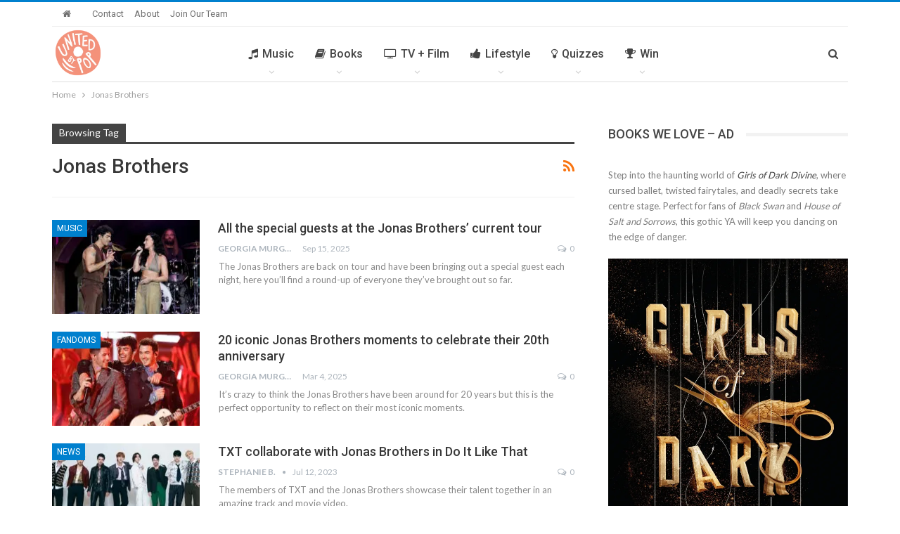

--- FILE ---
content_type: text/html; charset=UTF-8
request_url: https://www.unitedbypop.com/tag/jonas-brothers/
body_size: 35459
content:
	<!DOCTYPE html>
		<!--[if IE 8]>
	<html class="ie ie8" lang="en-US"> <![endif]-->
	<!--[if IE 9]>
	<html class="ie ie9" lang="en-US"> <![endif]-->
	<!--[if gt IE 9]><!-->
<html lang="en-US"> <!--<![endif]-->
	<head>
		<!-- Google Tag Manager -->
<script>(function(w,d,s,l,i){w[l]=w[l]||[];w[l].push({'gtm.start':
new Date().getTime(),event:'gtm.js'});var f=d.getElementsByTagName(s)[0],
j=d.createElement(s),dl=l!='dataLayer'?'&l='+l:'';j.async=true;j.src=
'https://www.googletagmanager.com/gtm.js?id='+i+dl;f.parentNode.insertBefore(j,f);
})(window,document,'script','dataLayer','GTM-5PJZJD5');</script>
<!-- End Google Tag Manager -->		<meta charset="UTF-8">
		<meta http-equiv="X-UA-Compatible" content="IE=edge">
		<meta name="viewport" content="width=device-width, initial-scale=1.0">
		<link rel="pingback" href="https://www.unitedbypop.com/xmlrpc.php"/>

		<meta name='robots' content='index, follow, max-image-preview:large, max-snippet:-1, max-video-preview:-1' />

	<!-- This site is optimized with the Yoast SEO plugin v25.6 - https://yoast.com/wordpress/plugins/seo/ -->
	<title>Jonas Brothers Archives - United By Pop</title>
	<link rel="canonical" href="https://www.unitedbypop.com/tag/jonas-brothers/" />
	<link rel="next" href="https://www.unitedbypop.com/tag/jonas-brothers/page/2/" />
	<meta property="og:locale" content="en_US" />
	<meta property="og:type" content="article" />
	<meta property="og:title" content="Jonas Brothers Archives - United By Pop" />
	<meta property="og:url" content="https://www.unitedbypop.com/tag/jonas-brothers/" />
	<meta property="og:site_name" content="United By Pop" />
	<meta name="twitter:card" content="summary_large_image" />
	<meta name="twitter:site" content="@unitedbypop" />
	<script type="application/ld+json" class="yoast-schema-graph">{"@context":"https://schema.org","@graph":[{"@type":"CollectionPage","@id":"https://www.unitedbypop.com/tag/jonas-brothers/","url":"https://www.unitedbypop.com/tag/jonas-brothers/","name":"Jonas Brothers Archives - United By Pop","isPartOf":{"@id":"https://www.unitedbypop.com/#website"},"primaryImageOfPage":{"@id":"https://www.unitedbypop.com/tag/jonas-brothers/#primaryimage"},"image":{"@id":"https://www.unitedbypop.com/tag/jonas-brothers/#primaryimage"},"thumbnailUrl":"https://i0.wp.com/www.unitedbypop.com/wp-content/uploads/2025/09/Jonas-Brothers-Demi-Lovato-1.jpg?fit=1000%2C667&ssl=1","breadcrumb":{"@id":"https://www.unitedbypop.com/tag/jonas-brothers/#breadcrumb"},"inLanguage":"en-US"},{"@type":"ImageObject","inLanguage":"en-US","@id":"https://www.unitedbypop.com/tag/jonas-brothers/#primaryimage","url":"https://i0.wp.com/www.unitedbypop.com/wp-content/uploads/2025/09/Jonas-Brothers-Demi-Lovato-1.jpg?fit=1000%2C667&ssl=1","contentUrl":"https://i0.wp.com/www.unitedbypop.com/wp-content/uploads/2025/09/Jonas-Brothers-Demi-Lovato-1.jpg?fit=1000%2C667&ssl=1","width":1000,"height":667,"caption":"Jonas Brothers & Demi Lovato, as a special guest, performing together during their 'Greetings From Your Hometown' tour."},{"@type":"BreadcrumbList","@id":"https://www.unitedbypop.com/tag/jonas-brothers/#breadcrumb","itemListElement":[{"@type":"ListItem","position":1,"name":"Home","item":"https://www.unitedbypop.com/"},{"@type":"ListItem","position":2,"name":"Jonas Brothers"}]},{"@type":"WebSite","@id":"https://www.unitedbypop.com/#website","url":"https://www.unitedbypop.com/","name":"United By Pop","description":"United Kingdom. United States. United By Pop.","publisher":{"@id":"https://www.unitedbypop.com/#organization"},"potentialAction":[{"@type":"SearchAction","target":{"@type":"EntryPoint","urlTemplate":"https://www.unitedbypop.com/?s={search_term_string}"},"query-input":{"@type":"PropertyValueSpecification","valueRequired":true,"valueName":"search_term_string"}}],"inLanguage":"en-US"},{"@type":"Organization","@id":"https://www.unitedbypop.com/#organization","name":"United By Pop","url":"https://www.unitedbypop.com/","logo":{"@type":"ImageObject","inLanguage":"en-US","@id":"https://www.unitedbypop.com/#/schema/logo/image/","url":"https://i1.wp.com/www.unitedbypop.com/wp-content/uploads/2020/05/UBP_LOGO170.png?fit=170%2C170&ssl=1","contentUrl":"https://i1.wp.com/www.unitedbypop.com/wp-content/uploads/2020/05/UBP_LOGO170.png?fit=170%2C170&ssl=1","width":170,"height":170,"caption":"United By Pop"},"image":{"@id":"https://www.unitedbypop.com/#/schema/logo/image/"},"sameAs":["https://www.facebook.com/unitedbypop","https://x.com/unitedbypop","https://www.instagram.com/unitedbypop","https://www.linkedin.com/company/united-by-pop","https://www.pinterest.com/unitedbypop","https://www.youtube.com/unitedbypop"]}]}</script>
	<!-- / Yoast SEO plugin. -->


<link href="https://c0.wp.com" rel="preconnect"><link href="https://www.googletagmanager.com" rel="preconnect"><link href="https://ads.blogherads.com" rel="preconnect"><link href="https://s0.wp.com" rel="preconnect"><link href="https://s1.wp.com" rel="preconnect"><link href="https://i0.wp.com" rel="preconnect"><link href="https://i2.wp.com" rel="preconnect"><link href="https://www.google-analytics.com" rel="preconnect"><link href="https://widgets.wp.com" rel="preconnect"><link href="https://pixel.wp.com" rel="preconnect"><link href="https://i1.wp.com" rel="preconnect"><link href="https://cdn.adsafeprotected.com" rel="preconnect"><link href="https://js-sec.indexww.com" rel="preconnect"><link href="https://tagan.adlightning.com" rel="preconnect"><link href="https://ads.shemedia.com" rel="preconnect"><link href="https://securepubads.g.doubleclick.net" rel="preconnect"><link href="https://sb.scorecardresearch.com" rel="preconnect"><link href="https://as-sec.casalemedia.com" rel="preconnect"><link href="https://ats.rlcdn.com" rel="preconnect"><link href="https://c.amazon-adsystem.com" rel="preconnect"><link href="https://hb.undertone.com" rel="preconnect"><link href="https://ib.adnxs.com" rel="preconnect"><link href="https://c2shb.ssp.yahoo.com" rel="preconnect"><link href="https://prebid.a-mo.net" rel="preconnect"><link href="https://grid.bidswitch.net" rel="preconnect"><link href="https://tlx.3lift.com" rel="preconnect"><link href="https://fastlane.rubiconproject.com" rel="preconnect"><link href="https://htlb.casalemedia.com" rel="preconnect"><link href="https://g2.gumgum.com" rel="preconnect"><link href="https://ap.lijit.com" rel="preconnect"><link href="https://pixel.adsafeprotected.com" rel="preconnect"><link href="https://s.amazon-adsystem.com" rel="preconnect"><link href="https://adservice.google.co.in" rel="preconnect"><link href="https://adservice.google.com" rel="preconnect"><link href="https://pagead2.googlesyndication.com" rel="preconnect"><link href="https://3fa4a7770f50f8ccaf6533f238404ba9.safeframe.googlesyndication.com" rel="preconnect"><link href="https://tpc.googlesyndication.com" rel="preconnect"><link href="https://www.google.com" rel="preconnect"><link href="https://static.criteo.net" rel="preconnect"><link href="https://pghub.io" rel="preconnect"><link href="https://pandg.tapad.com" rel="preconnect"><link href="https://eus.rubiconproject.com" rel="preconnect"><link href="https://acdn.adnxs.com" rel="preconnect"><link href="https://cdn.undertone.com" rel="preconnect"><link href="https://sync.mathtag.com" rel="preconnect"><link href="https://eb2.3lift.com" rel="preconnect"><link href="https://x.bidswitch.net" rel="preconnect"><link rel="alternate" type="application/rss+xml" title="United By Pop &raquo; Feed" href="https://www.unitedbypop.com/feed/" />
<link rel="alternate" type="application/rss+xml" title="United By Pop &raquo; Comments Feed" href="https://www.unitedbypop.com/comments/feed/" />
<link rel="alternate" type="application/rss+xml" title="United By Pop &raquo; Jonas Brothers Tag Feed" href="https://www.unitedbypop.com/tag/jonas-brothers/feed/" />
<script type="text/javascript">
/* <![CDATA[ */
window._wpemojiSettings = {"baseUrl":"https:\/\/s.w.org\/images\/core\/emoji\/15.0.3\/72x72\/","ext":".png","svgUrl":"https:\/\/s.w.org\/images\/core\/emoji\/15.0.3\/svg\/","svgExt":".svg","source":{"concatemoji":"https:\/\/www.unitedbypop.com\/wp-includes\/js\/wp-emoji-release.min.js?ver=6.6.4"}};
/*! This file is auto-generated */
!function(i,n){var o,s,e;function c(e){try{var t={supportTests:e,timestamp:(new Date).valueOf()};sessionStorage.setItem(o,JSON.stringify(t))}catch(e){}}function p(e,t,n){e.clearRect(0,0,e.canvas.width,e.canvas.height),e.fillText(t,0,0);var t=new Uint32Array(e.getImageData(0,0,e.canvas.width,e.canvas.height).data),r=(e.clearRect(0,0,e.canvas.width,e.canvas.height),e.fillText(n,0,0),new Uint32Array(e.getImageData(0,0,e.canvas.width,e.canvas.height).data));return t.every(function(e,t){return e===r[t]})}function u(e,t,n){switch(t){case"flag":return n(e,"\ud83c\udff3\ufe0f\u200d\u26a7\ufe0f","\ud83c\udff3\ufe0f\u200b\u26a7\ufe0f")?!1:!n(e,"\ud83c\uddfa\ud83c\uddf3","\ud83c\uddfa\u200b\ud83c\uddf3")&&!n(e,"\ud83c\udff4\udb40\udc67\udb40\udc62\udb40\udc65\udb40\udc6e\udb40\udc67\udb40\udc7f","\ud83c\udff4\u200b\udb40\udc67\u200b\udb40\udc62\u200b\udb40\udc65\u200b\udb40\udc6e\u200b\udb40\udc67\u200b\udb40\udc7f");case"emoji":return!n(e,"\ud83d\udc26\u200d\u2b1b","\ud83d\udc26\u200b\u2b1b")}return!1}function f(e,t,n){var r="undefined"!=typeof WorkerGlobalScope&&self instanceof WorkerGlobalScope?new OffscreenCanvas(300,150):i.createElement("canvas"),a=r.getContext("2d",{willReadFrequently:!0}),o=(a.textBaseline="top",a.font="600 32px Arial",{});return e.forEach(function(e){o[e]=t(a,e,n)}),o}function t(e){var t=i.createElement("script");t.src=e,t.defer=!0,i.head.appendChild(t)}"undefined"!=typeof Promise&&(o="wpEmojiSettingsSupports",s=["flag","emoji"],n.supports={everything:!0,everythingExceptFlag:!0},e=new Promise(function(e){i.addEventListener("DOMContentLoaded",e,{once:!0})}),new Promise(function(t){var n=function(){try{var e=JSON.parse(sessionStorage.getItem(o));if("object"==typeof e&&"number"==typeof e.timestamp&&(new Date).valueOf()<e.timestamp+604800&&"object"==typeof e.supportTests)return e.supportTests}catch(e){}return null}();if(!n){if("undefined"!=typeof Worker&&"undefined"!=typeof OffscreenCanvas&&"undefined"!=typeof URL&&URL.createObjectURL&&"undefined"!=typeof Blob)try{var e="postMessage("+f.toString()+"("+[JSON.stringify(s),u.toString(),p.toString()].join(",")+"));",r=new Blob([e],{type:"text/javascript"}),a=new Worker(URL.createObjectURL(r),{name:"wpTestEmojiSupports"});return void(a.onmessage=function(e){c(n=e.data),a.terminate(),t(n)})}catch(e){}c(n=f(s,u,p))}t(n)}).then(function(e){for(var t in e)n.supports[t]=e[t],n.supports.everything=n.supports.everything&&n.supports[t],"flag"!==t&&(n.supports.everythingExceptFlag=n.supports.everythingExceptFlag&&n.supports[t]);n.supports.everythingExceptFlag=n.supports.everythingExceptFlag&&!n.supports.flag,n.DOMReady=!1,n.readyCallback=function(){n.DOMReady=!0}}).then(function(){return e}).then(function(){var e;n.supports.everything||(n.readyCallback(),(e=n.source||{}).concatemoji?t(e.concatemoji):e.wpemoji&&e.twemoji&&(t(e.twemoji),t(e.wpemoji)))}))}((window,document),window._wpemojiSettings);
/* ]]> */
</script>
<link rel='stylesheet' id='flick-css' href='https://www.unitedbypop.com/wp-content/plugins/mailchimp/assets/css/flick/flick.css?ver=1.6.2' type='text/css' media='all' />
<link rel='stylesheet' id='mailchimp_sf_main_css-css' href='https://www.unitedbypop.com/?mcsf_action=main_css&#038;ver=1.6.2' type='text/css' media='all' />
<style id='wp-emoji-styles-inline-css' type='text/css'>

	img.wp-smiley, img.emoji {
		display: inline !important;
		border: none !important;
		box-shadow: none !important;
		height: 1em !important;
		width: 1em !important;
		margin: 0 0.07em !important;
		vertical-align: -0.1em !important;
		background: none !important;
		padding: 0 !important;
	}
</style>
<link rel='stylesheet' id='wp-block-library-css' href='https://c0.wp.com/c/6.6.4/wp-includes/css/dist/block-library/style.min.css' type='text/css' media='all' />
<style id='affiliatex-buttons-style-inline-css' type='text/css'>
.affx-btn-wrapper .affx-btn-inner{display:flex}.affx-btn-wrapper .affx-btn-inner .affiliatex-button{align-items:center;cursor:pointer;display:flex;justify-content:center}.affx-btn-wrapper .affx-btn-inner .affiliatex-button svg{align-items:center;display:flex;margin:0 2px}.affx-btn-wrapper .affx-btn-inner .affiliatex-button.icon-left .button-icon{padding-right:10px;width:unset}.affx-btn-wrapper .affx-btn-inner .affiliatex-button.icon-right .button-icon{padding-left:10px}.affx-btn-wrapper .affx-btn-inner .affiliatex-button.left-price-tag,.affx-btn-wrapper .affx-btn-inner .affiliatex-button.right-price-tag{display:inline-flex;padding:2px}.affx-btn-wrapper .affx-btn-inner .affiliatex-button.left-price-tag .affiliatex-btn,.affx-btn-wrapper .affx-btn-inner .affiliatex-button.left-price-tag .btn-label,.affx-btn-wrapper .affx-btn-inner .affiliatex-button.right-price-tag .affiliatex-btn,.affx-btn-wrapper .affx-btn-inner .affiliatex-button.right-price-tag .btn-label{flex:1;padding:8px 15px;text-align:center}.affx-btn-wrapper .affx-btn-inner .affiliatex-button.left-price-tag .price-tag,.affx-btn-wrapper .affx-btn-inner .affiliatex-button.right-price-tag .price-tag{background:#fff;color:#2670ff;position:relative;z-index:1}.affx-btn-wrapper .affx-btn-inner .affiliatex-button.left-price-tag .price-tag:before,.affx-btn-wrapper .affx-btn-inner .affiliatex-button.right-price-tag .price-tag:before{background:#fff;bottom:0;content:"";height:31.25px;position:absolute;top:7px;width:31.25px;z-index:-1}.affx-btn-wrapper .affx-btn-inner .affiliatex-button.left-price-tag.icon-left .button-icon,.affx-btn-wrapper .affx-btn-inner .affiliatex-button.right-price-tag.icon-left .button-icon{order:1}.affx-btn-wrapper .affx-btn-inner .affiliatex-button.left-price-tag.icon-right .button-icon,.affx-btn-wrapper .affx-btn-inner .affiliatex-button.right-price-tag.icon-right .button-icon{order:4}.affx-btn-wrapper .affx-btn-inner .affiliatex-button.right-price-tag .affiliatex-btn,.affx-btn-wrapper .affx-btn-inner .affiliatex-button.right-price-tag .btn-label{order:2}.affx-btn-wrapper .affx-btn-inner .affiliatex-button.right-price-tag .price-tag{border-bottom-right-radius:var(--border-bottom-right-radius);border-top-right-radius:var(--border-top-right-radius);margin-left:22px;order:3;padding:8px 8px 8px 0}.affx-btn-wrapper .affx-btn-inner .affiliatex-button.right-price-tag .price-tag:before{border-bottom-left-radius:4px;right:100%;transform:translateX(50%) rotate(45deg)}.affx-btn-wrapper .affx-btn-inner .affiliatex-button.left-price-tag .affiliatex-btn,.affx-btn-wrapper .affx-btn-inner .affiliatex-button.left-price-tag .btn-label{order:3}.affx-btn-wrapper .affx-btn-inner .affiliatex-button.left-price-tag .price-tag{border-bottom-left-radius:var(--border-bottom-left-radius);border-top-left-radius:var(--border-top-left-radius);margin-right:22px;order:2;padding:8px 0 8px 8px}.affx-btn-wrapper .affx-btn-inner .affiliatex-button.left-price-tag .price-tag:before{border-top-right-radius:4px;left:100%;transform:translateX(-50%) rotate(45deg)}.affx-btn-wrapper .affx-btn-inner .btn-is-small{min-width:80px;padding:5px 10px}.affx-btn-wrapper .affx-btn-inner .btn-is-small.btn-is-fixed{width:80px}.affx-btn-wrapper .affx-btn-inner .btn-is-medium{min-width:100px;padding:10px 20px}.affx-btn-wrapper .affx-btn-inner .btn-is-medium.btn-is-fixed{width:100px}.affx-btn-wrapper .affx-btn-inner .btn-is-large{min-width:140px;padding:15px 30px}.affx-btn-wrapper .affx-btn-inner .btn-is-large.btn-is-fixed{width:140px}.affx-btn-wrapper .affx-btn-inner .btn-is-xlarge{min-width:200px;padding:20px 40px}.affx-btn-wrapper .affx-btn-inner .btn-is-xlarge.btn-is-fixed{width:200px}.affx-btn-wrapper .affx-btn-inner .btn-is-flex-large,.affx-btn-wrapper .affx-btn-inner .btn-is-flex-medium,.affx-btn-wrapper .affx-btn-inner .btn-is-flex-small,.affx-btn-wrapper .affx-btn-inner .btn-is-flex-xlarge{width:auto!important}.affx-btn-wrapper .affx-btn-inner .btn-is-fullw{width:100%!important}

</style>
<style id='affiliatex-cta-style-inline-css' type='text/css'>
.affblk-cta-wrapper.wp-block-affiliatex-cta>div{align-items:center;display:flex;flex-wrap:nowrap;-ms-flex-wrap:nowrap;overflow:hidden;position:relative;width:100%}.affblk-cta-wrapper.wp-block-affiliatex-cta .content-wrapper{position:relative;width:100%}.affblk-cta-wrapper.wp-block-affiliatex-cta .affliatex-cta-content,.affblk-cta-wrapper.wp-block-affiliatex-cta .affliatex-cta-content:last-child,.affblk-cta-wrapper.wp-block-affiliatex-cta .affliatex-cta-title{margin:0 0 30px;width:100%;z-index:2}.affblk-cta-wrapper.wp-block-affiliatex-cta .affx-btn-wrapper{z-index:2}.affblk-cta-wrapper.wp-block-affiliatex-cta [data-rich-text-placeholder]:after{opacity:1}.affblk-cta-wrapper.wp-block-affiliatex-cta [data-type="affiliatex/buttons"]{margin:0}.affblk-cta-wrapper.wp-block-affiliatex-cta .button-wrapper{display:flex;flex-wrap:wrap;width:100%}.affblk-cta-wrapper.wp-block-affiliatex-cta .button-wrapper .block-editor-block-list__layout{display:flex;flex-wrap:wrap;justify-content:center;width:100%}.affblk-cta-wrapper.wp-block-affiliatex-cta .button-wrapper .affx-btn-wrapper{padding:0 10px}.affblk-cta-wrapper.wp-block-affiliatex-cta .layout-type-2{align-items:normal}.affblk-cta-wrapper.wp-block-affiliatex-cta .layout-type-2 .content-wrapper{flex:0 1 50%}.affblk-cta-wrapper.wp-block-affiliatex-cta .layout-type-2 .image-wrapper{align-items:flex-end;background-repeat:no-repeat;background-size:cover;display:flex;flex:0 0 50%;justify-content:flex-end}.affblk-cta-wrapper.wp-block-affiliatex-cta .layout-type-2 .image-wrapper .affx-amazon-button{margin:10px}.affblk-cta-wrapper.wp-block-affiliatex-cta .layout-type-2.col-reverse{flex-direction:row-reverse}.affblk-cta-wrapper.wp-block-affiliatex-cta .layout-type-2.left .content-wrapper,.affblk-cta-wrapper.wp-block-affiliatex-cta .layout-type-2.right .content-wrapper{display:block}.affblk-cta-wrapper.wp-block-affiliatex-cta .layout-type-2.img-opacity:before{display:none}.affblk-cta-wrapper.wp-block-affiliatex-cta .left .content-wrapper{align-items:center;display:flex;flex-wrap:nowrap;-ms-flex-wrap:wrap;position:relative;width:100%}.affblk-cta-wrapper.wp-block-affiliatex-cta .left .content-wrapper .content-wrap{min-width:60%}.affblk-cta-wrapper.wp-block-affiliatex-cta .left .content-wrapper .button-wrapper{padding-left:20px}.affblk-cta-wrapper.wp-block-affiliatex-cta .left .content-wrapper .button-wrapper .block-editor-block-list__layout .affx-btn-wrapper:last-child{margin-right:20px}.affblk-cta-wrapper.wp-block-affiliatex-cta .left .content-wrapper .button-wrapper .affx-btn-wrapper{margin-left:0;margin-right:20px}.affblk-cta-wrapper.wp-block-affiliatex-cta .left .content-wrapper .button-wrapper .affx-btn-wrapper:last-child{margin:0}.affblk-cta-wrapper.wp-block-affiliatex-cta .right .content-wrapper{align-items:center;display:flex;flex-direction:row-reverse;flex-wrap:nowrap;-ms-flex-wrap:wrap;position:relative;width:100%}.affblk-cta-wrapper.wp-block-affiliatex-cta .right .content-wrapper .content-wrap{min-width:60%}.affblk-cta-wrapper.wp-block-affiliatex-cta .right .content-wrapper .button-wrapper{padding-right:20px}.affblk-cta-wrapper.wp-block-affiliatex-cta .right .content-wrapper .button-wrapper .block-editor-block-list__layout .affx-btn-wrapper:last-child{margin-right:20px}.affblk-cta-wrapper.wp-block-affiliatex-cta .right .content-wrapper .button-wrapper .affx-btn-wrapper{margin-left:0;margin-right:20px}.affblk-cta-wrapper.wp-block-affiliatex-cta .right .content-wrapper .button-wrapper .affx-btn-wrapper:last-child{margin:0}.affblk-cta-wrapper .img-opacity{position:relative}.affblk-cta-wrapper .img-opacity:before{background-color:#000;bottom:0;content:"";left:0;position:absolute;right:0;top:0;z-index:1}.affblk-cta-wrapper .img-opacity .content-wrapper{position:relative;width:100%;z-index:2}@media only screen and (max-width:767px){.affblk-cta-wrapper.wp-block-affiliatex-cta .content-wrapper{min-width:58%}.affblk-cta-wrapper.wp-block-affiliatex-cta .affx-btn-wrapper .affx-btn-inner{display:block;width:100%}.affblk-cta-wrapper.wp-block-affiliatex-cta .button-wrapper{display:flex;flex-wrap:wrap}.affblk-cta-wrapper.wp-block-affiliatex-cta .button-wrapper .affx-btn-wrapper .affx-btn-inner{display:block;width:100%}.affblk-cta-wrapper.wp-block-affiliatex-cta .layout-type-2{flex-wrap:wrap}.affblk-cta-wrapper.wp-block-affiliatex-cta .layout-type-2 .content-wrapper{flex:0 0 100%;order:2}.affblk-cta-wrapper.wp-block-affiliatex-cta .layout-type-2 .image-wrapper{flex:0 0 100%;height:400px;order:1}.affblk-cta-wrapper.wp-block-affiliatex-cta .layout-type-2.col-reverse .content-wrapper{order:2}.affblk-cta-wrapper.wp-block-affiliatex-cta .layout-type-2.col-reverse .image-wrapper{order:1}.affblk-cta-wrapper.wp-block-affiliatex-cta .left .content-wrapper{flex-wrap:wrap}.affblk-cta-wrapper.wp-block-affiliatex-cta .left .content-wrapper .content-wrap{min-width:100%}.affblk-cta-wrapper.wp-block-affiliatex-cta .left .content-wrapper .button-wrapper .affx-btn-wrapper{margin:0}.affblk-cta-wrapper.wp-block-affiliatex-cta .right .content-wrapper{flex-wrap:wrap}.affblk-cta-wrapper.wp-block-affiliatex-cta .right .content-wrapper .content-wrap{min-width:100%;order:1}.affblk-cta-wrapper.wp-block-affiliatex-cta .right .content-wrapper .button-wrapper{order:2}.affblk-cta-wrapper.wp-block-affiliatex-cta .right .content-wrapper .button-wrapper .affx-btn-wrapper{margin:0}}

</style>
<style id='affiliatex-notice-style-inline-css' type='text/css'>
.affx-notice-wrapper .affx-notice-inner-wrapper{overflow:hidden}.affx-notice-wrapper .affx-notice-inner-wrapper .affiliatex-notice-title{align-items:center;margin:0;width:100%}.affx-notice-wrapper .affx-notice-inner-wrapper .affiliatex-notice-content ol,.affx-notice-wrapper .affx-notice-inner-wrapper .affiliatex-notice-content ul{list-style-position:inside;margin:0;padding:0}.affx-notice-wrapper .affx-notice-inner-wrapper .affiliatex-notice-content ol li,.affx-notice-wrapper .affx-notice-inner-wrapper .affiliatex-notice-content ul li{display:flex;flex-wrap:nowrap;margin-bottom:10px}.affx-notice-wrapper .affx-notice-inner-wrapper .affiliatex-notice-content ol li:before,.affx-notice-wrapper .affx-notice-inner-wrapper .affiliatex-notice-content ul li:before{margin-right:10px;margin-top:2px}.affx-notice-wrapper .affx-notice-inner-wrapper .affiliatex-notice-content ol li:last-child,.affx-notice-wrapper .affx-notice-inner-wrapper .affiliatex-notice-content ul li:last-child{margin-bottom:0}.affx-notice-wrapper .affx-notice-inner-wrapper .affiliatex-notice-content p{margin:0}.affx-notice-wrapper .affx-notice-inner-wrapper .affiliatex-notice-content ul.bullet li{display:list-item;list-style:disc inside;position:relative}.affx-notice-wrapper .affx-notice-inner-wrapper .affiliatex-notice-content ol{counter-reset:order-list}.affx-notice-wrapper .affx-notice-inner-wrapper .affiliatex-notice-content ol li{counter-increment:order-list}.affx-notice-wrapper .affx-notice-inner-wrapper .affiliatex-notice-content ol li:before{align-items:center;border:1px solid;border-radius:50%;content:counter(order-list);display:inline-flex;font-family:inherit;font-weight:inherit;justify-content:center;min-height:30px;min-width:30px}.affx-notice-wrapper .affx-notice-inner-wrapper.layout-type-1 .affiliatex-notice-content ol{counter-reset:number}.affx-notice-wrapper .affx-notice-inner-wrapper.layout-type-1 .affiliatex-notice-content ol li{list-style-type:none;position:relative}.affx-notice-wrapper .affx-notice-inner-wrapper.layout-type-1 .affiliatex-notice-content ol li:before{align-items:center;align-self:flex-start;border:2px solid;border-radius:100%;content:counter(number);counter-increment:number;display:inline-flex!important;font-weight:400;justify-content:center;left:0;line-height:1;margin-right:10px;margin-top:2px;min-height:1.53em;min-width:1.53em;text-align:center}.affx-notice-wrapper .affx-notice-inner-wrapper.layout-type-2 .affiliatex-notice-title{display:block}.affx-notice-wrapper .affx-notice-inner-wrapper.layout-type-2 .affiliatex-notice-title:before{display:block;margin:0 0 10px}.affx-notice-wrapper .affx-notice-inner-wrapper.layout-type-3{display:flex;flex-wrap:nowrap;width:100%}.affx-notice-wrapper .affx-notice-inner-wrapper.layout-type-3 .affx-notice-inner{width:100%}.affx-notice-wrapper .affx-notice-inner-wrapper.layout-type-3 .affiliatex-notice-title:before{display:none}.affx-notice-wrapper .affx-notice-inner-wrapper.layout-type-3 .affiliatex-notice-icon{line-height:1.3}.affx-notice-wrapper .affx-notice-inner-wrapper.layout-type-3 .affiliatex-notice-icon:before{margin-right:15px}.affx-notice-wrapper .affx-notice-inner-wrapper.layout-type-3.border-none{border-width:0!important}.affx-notice-wrapper .affx-notice-inner-wrapper.layout-type-3.border-top{border-bottom-width:0!important;border-left-width:0!important;border-right-width:0!important}.affx-notice-wrapper .affx-notice-inner-wrapper.layout-type-3.border-bottom{border-left-width:0!important;border-right-width:0!important;border-top-width:0!important}.affx-notice-wrapper .affx-notice-inner-wrapper.layout-type-3.border-left{border-bottom-width:0!important;border-right-width:0!important;border-top-width:0!important}.affx-notice-wrapper .affx-notice-inner-wrapper.layout-type-3.border-right{border-bottom-width:0!important;border-left-width:0!important;border-top-width:0!important}.affx-notice-wrapper .affiliatex-title{display:inline-block}

</style>
<link rel='stylesheet' id='affiliatex-product-comparison-style-css' href='https://www.unitedbypop.com/wp-content/plugins/affiliatex/build/blocks/product-comparison/style-index.css?ver=6.6.4' type='text/css' media='all' />
<link rel='stylesheet' id='affiliatex-product-table-style-css' href='https://www.unitedbypop.com/wp-content/plugins/affiliatex/build/blocks/product-table/style-index.css?ver=6.6.4' type='text/css' media='all' />
<link rel='stylesheet' id='affiliatex-pros-and-cons-style-css' href='https://www.unitedbypop.com/wp-content/plugins/affiliatex/build/blocks/pros-and-cons/style-index.css?ver=6.6.4' type='text/css' media='all' />
<link rel='stylesheet' id='affiliatex-single-product-style-css' href='https://www.unitedbypop.com/wp-content/plugins/affiliatex/build/blocks/single-product/style-index.css?ver=6.6.4' type='text/css' media='all' />
<style id='affiliatex-specifications-style-inline-css' type='text/css'>
.affx-specification-block-container .affx-specification-table{border-collapse:collapse;margin:0;width:100%}.affx-specification-block-container .affx-specification-table td,.affx-specification-block-container .affx-specification-table th{border:none;border-bottom:1px solid #e6ecf7;line-height:1.5;padding:16px 0;text-align:left}.affx-specification-block-container .affx-specification-table th{font-size:20px}.affx-specification-block-container .affx-specification-table td{font-size:18px}.affx-specification-block-container .affx-specification-table .affx-spec-value{color:#69758f}.affx-specification-block-container .affx-specification-table.layout-2 td,.affx-specification-block-container .affx-specification-table.layout-2 th{border:1px solid #e6ecf7;padding:16px 24px}.affx-specification-block-container .affx-specification-table.layout-2 .affx-spec-label{background:#f5f7fa;text-align:right}.affx-specification-block-container .affx-specification-table.layout-3 td,.affx-specification-block-container .affx-specification-table.layout-3 th{border:none;padding:16px 24px}.affx-specification-block-container .affx-specification-table.layout-3 th{background:#e6ecf7}.affx-specification-block-container .affx-specification-table.layout-3 tbody tr:nth-child(2n) td{background:#f5f7fa}.affx-specification-block-container .affx-specification-remove-btn{border:1px solid #f13a3a;color:#f13a3a;display:inline-block}.affx-specification-block-container .affx-specification-remove-btn:hover{background:#f13a3a;color:#fff}.affx-add-specification-btn{display:block;width:100%}.affx-add-specification-btn:hover{background:var(--wp-admin-theme-color);color:#fff}.affx-add-specification-btn:hover svg path{fill:#fff}

</style>
<link rel='stylesheet' id='affiliatex-verdict-style-css' href='https://www.unitedbypop.com/wp-content/plugins/affiliatex/build/blocks/verdict/style-index.css?ver=6.6.4' type='text/css' media='all' />
<style id='affiliatex-versus-line-style-inline-css' type='text/css'>
.affx-product-versus-table .affx-versus-product{display:flex;flex-direction:column;height:100%}.affx-product-versus-table .affx-versus-product .affx-product-content{display:flex;flex:1;flex-direction:column;justify-content:space-between}.affx-versus-line-block-container{box-sizing:border-box}.affx-versus-line-block-container .affx-versus-table-wrap{box-sizing:border-box;max-width:100%;overflow:auto;width:100%}.affx-versus-line-block-container .affx-product-versus-table{border-collapse:collapse;margin:0!important;text-align:center;width:100%}.affx-versus-line-block-container .affx-product-versus-table td,.affx-versus-line-block-container .affx-product-versus-table th{border:none;font-size:18px;line-height:1.5;padding:16px 24px;text-align:center}.affx-versus-line-block-container .affx-product-versus-table td.row-appender,.affx-versus-line-block-container .affx-product-versus-table th.row-appender{padding:0!important}.affx-versus-line-block-container .affx-product-versus-table td .fa-check,.affx-versus-line-block-container .affx-product-versus-table td .fa-check-circle,.affx-versus-line-block-container .affx-product-versus-table th .fa-check,.affx-versus-line-block-container .affx-product-versus-table th .fa-check-circle{color:#24b644}.affx-versus-line-block-container .affx-product-versus-table td .fa-times,.affx-versus-line-block-container .affx-product-versus-table td .fa-times-circle,.affx-versus-line-block-container .affx-product-versus-table th .fa-times,.affx-versus-line-block-container .affx-product-versus-table th .fa-times-circle{color:#f13a3a}.affx-versus-line-block-container .affx-product-versus-table .affx-add-specification-btn{align-items:center;display:flex;justify-content:center}.affx-versus-line-block-container .affx-product-versus-table .affx-add-specification-btn:hover{color:#fff}.affx-versus-line-block-container .affx-product-versus-table tr{border:none}.affx-versus-line-block-container .affx-product-versus-table .data-label{font-weight:500;text-align:left}.affx-versus-line-block-container .affx-product-versus-table .data-info{display:block;font-size:16px;font-weight:400;line-height:1.5}.affx-versus-line-block-container .affx-product-versus-table .affx-vs-icon{align-items:center;background:#e6ecf7;border-radius:50%;display:inline-flex;font-size:18px;font-weight:500;height:48px;justify-content:center;width:48px}.affx-versus-line-block-container .affx-product-versus-table th .affx-vs-icon{font-size:20px;height:64px;width:64px}.affx-versus-line-block-container .affx-product-versus-table th{background:#f5f7fa}.affx-versus-line-block-container .affx-product-versus-table .data-label{width:30%}.affx-versus-line-block-container .affx-product-versus-table tbody tr:last-child td,.affx-versus-line-block-container .affx-product-versus-table.affx-product-versus-line tbody tr:nth-child(2n) td,.affx-versus-line-block-container .affx-product-versus-table.affx-product-versus-line tbody tr:nth-child(2n) th{background:none}.affx-versus-line-block-container .affx-product-versus-table.affx-product-versus-line tbody tr:nth-child(odd) td,.affx-versus-line-block-container .affx-product-versus-table.affx-product-versus-line tbody tr:nth-child(odd) th{background:#f5f7fa}.affx-versus-block-container .affx-versus-table-wrap{width:100%}

</style>
<style id='pdfemb-pdf-embedder-viewer-style-inline-css' type='text/css'>
.wp-block-pdfemb-pdf-embedder-viewer{max-width:none}

</style>
<link rel='stylesheet' id='mediaelement-css' href='https://c0.wp.com/c/6.6.4/wp-includes/js/mediaelement/mediaelementplayer-legacy.min.css' type='text/css' media='all' />
<link rel='stylesheet' id='wp-mediaelement-css' href='https://c0.wp.com/c/6.6.4/wp-includes/js/mediaelement/wp-mediaelement.min.css' type='text/css' media='all' />
<style id='jetpack-sharing-buttons-style-inline-css' type='text/css'>
.jetpack-sharing-buttons__services-list{display:flex;flex-direction:row;flex-wrap:wrap;gap:0;list-style-type:none;margin:5px;padding:0}.jetpack-sharing-buttons__services-list.has-small-icon-size{font-size:12px}.jetpack-sharing-buttons__services-list.has-normal-icon-size{font-size:16px}.jetpack-sharing-buttons__services-list.has-large-icon-size{font-size:24px}.jetpack-sharing-buttons__services-list.has-huge-icon-size{font-size:36px}@media print{.jetpack-sharing-buttons__services-list{display:none!important}}.editor-styles-wrapper .wp-block-jetpack-sharing-buttons{gap:0;padding-inline-start:0}ul.jetpack-sharing-buttons__services-list.has-background{padding:1.25em 2.375em}
</style>
<style id='classic-theme-styles-inline-css' type='text/css'>
/*! This file is auto-generated */
.wp-block-button__link{color:#fff;background-color:#32373c;border-radius:9999px;box-shadow:none;text-decoration:none;padding:calc(.667em + 2px) calc(1.333em + 2px);font-size:1.125em}.wp-block-file__button{background:#32373c;color:#fff;text-decoration:none}
</style>
<style id='global-styles-inline-css' type='text/css'>
:root{--wp--preset--aspect-ratio--square: 1;--wp--preset--aspect-ratio--4-3: 4/3;--wp--preset--aspect-ratio--3-4: 3/4;--wp--preset--aspect-ratio--3-2: 3/2;--wp--preset--aspect-ratio--2-3: 2/3;--wp--preset--aspect-ratio--16-9: 16/9;--wp--preset--aspect-ratio--9-16: 9/16;--wp--preset--color--black: #000000;--wp--preset--color--cyan-bluish-gray: #abb8c3;--wp--preset--color--white: #ffffff;--wp--preset--color--pale-pink: #f78da7;--wp--preset--color--vivid-red: #cf2e2e;--wp--preset--color--luminous-vivid-orange: #ff6900;--wp--preset--color--luminous-vivid-amber: #fcb900;--wp--preset--color--light-green-cyan: #7bdcb5;--wp--preset--color--vivid-green-cyan: #00d084;--wp--preset--color--pale-cyan-blue: #8ed1fc;--wp--preset--color--vivid-cyan-blue: #0693e3;--wp--preset--color--vivid-purple: #9b51e0;--wp--preset--gradient--vivid-cyan-blue-to-vivid-purple: linear-gradient(135deg,rgba(6,147,227,1) 0%,rgb(155,81,224) 100%);--wp--preset--gradient--light-green-cyan-to-vivid-green-cyan: linear-gradient(135deg,rgb(122,220,180) 0%,rgb(0,208,130) 100%);--wp--preset--gradient--luminous-vivid-amber-to-luminous-vivid-orange: linear-gradient(135deg,rgba(252,185,0,1) 0%,rgba(255,105,0,1) 100%);--wp--preset--gradient--luminous-vivid-orange-to-vivid-red: linear-gradient(135deg,rgba(255,105,0,1) 0%,rgb(207,46,46) 100%);--wp--preset--gradient--very-light-gray-to-cyan-bluish-gray: linear-gradient(135deg,rgb(238,238,238) 0%,rgb(169,184,195) 100%);--wp--preset--gradient--cool-to-warm-spectrum: linear-gradient(135deg,rgb(74,234,220) 0%,rgb(151,120,209) 20%,rgb(207,42,186) 40%,rgb(238,44,130) 60%,rgb(251,105,98) 80%,rgb(254,248,76) 100%);--wp--preset--gradient--blush-light-purple: linear-gradient(135deg,rgb(255,206,236) 0%,rgb(152,150,240) 100%);--wp--preset--gradient--blush-bordeaux: linear-gradient(135deg,rgb(254,205,165) 0%,rgb(254,45,45) 50%,rgb(107,0,62) 100%);--wp--preset--gradient--luminous-dusk: linear-gradient(135deg,rgb(255,203,112) 0%,rgb(199,81,192) 50%,rgb(65,88,208) 100%);--wp--preset--gradient--pale-ocean: linear-gradient(135deg,rgb(255,245,203) 0%,rgb(182,227,212) 50%,rgb(51,167,181) 100%);--wp--preset--gradient--electric-grass: linear-gradient(135deg,rgb(202,248,128) 0%,rgb(113,206,126) 100%);--wp--preset--gradient--midnight: linear-gradient(135deg,rgb(2,3,129) 0%,rgb(40,116,252) 100%);--wp--preset--font-size--small: 13px;--wp--preset--font-size--medium: 20px;--wp--preset--font-size--large: 36px;--wp--preset--font-size--x-large: 42px;--wp--preset--spacing--20: 0.44rem;--wp--preset--spacing--30: 0.67rem;--wp--preset--spacing--40: 1rem;--wp--preset--spacing--50: 1.5rem;--wp--preset--spacing--60: 2.25rem;--wp--preset--spacing--70: 3.38rem;--wp--preset--spacing--80: 5.06rem;--wp--preset--shadow--natural: 6px 6px 9px rgba(0, 0, 0, 0.2);--wp--preset--shadow--deep: 12px 12px 50px rgba(0, 0, 0, 0.4);--wp--preset--shadow--sharp: 6px 6px 0px rgba(0, 0, 0, 0.2);--wp--preset--shadow--outlined: 6px 6px 0px -3px rgba(255, 255, 255, 1), 6px 6px rgba(0, 0, 0, 1);--wp--preset--shadow--crisp: 6px 6px 0px rgba(0, 0, 0, 1);}:where(.is-layout-flex){gap: 0.5em;}:where(.is-layout-grid){gap: 0.5em;}body .is-layout-flex{display: flex;}.is-layout-flex{flex-wrap: wrap;align-items: center;}.is-layout-flex > :is(*, div){margin: 0;}body .is-layout-grid{display: grid;}.is-layout-grid > :is(*, div){margin: 0;}:where(.wp-block-columns.is-layout-flex){gap: 2em;}:where(.wp-block-columns.is-layout-grid){gap: 2em;}:where(.wp-block-post-template.is-layout-flex){gap: 1.25em;}:where(.wp-block-post-template.is-layout-grid){gap: 1.25em;}.has-black-color{color: var(--wp--preset--color--black) !important;}.has-cyan-bluish-gray-color{color: var(--wp--preset--color--cyan-bluish-gray) !important;}.has-white-color{color: var(--wp--preset--color--white) !important;}.has-pale-pink-color{color: var(--wp--preset--color--pale-pink) !important;}.has-vivid-red-color{color: var(--wp--preset--color--vivid-red) !important;}.has-luminous-vivid-orange-color{color: var(--wp--preset--color--luminous-vivid-orange) !important;}.has-luminous-vivid-amber-color{color: var(--wp--preset--color--luminous-vivid-amber) !important;}.has-light-green-cyan-color{color: var(--wp--preset--color--light-green-cyan) !important;}.has-vivid-green-cyan-color{color: var(--wp--preset--color--vivid-green-cyan) !important;}.has-pale-cyan-blue-color{color: var(--wp--preset--color--pale-cyan-blue) !important;}.has-vivid-cyan-blue-color{color: var(--wp--preset--color--vivid-cyan-blue) !important;}.has-vivid-purple-color{color: var(--wp--preset--color--vivid-purple) !important;}.has-black-background-color{background-color: var(--wp--preset--color--black) !important;}.has-cyan-bluish-gray-background-color{background-color: var(--wp--preset--color--cyan-bluish-gray) !important;}.has-white-background-color{background-color: var(--wp--preset--color--white) !important;}.has-pale-pink-background-color{background-color: var(--wp--preset--color--pale-pink) !important;}.has-vivid-red-background-color{background-color: var(--wp--preset--color--vivid-red) !important;}.has-luminous-vivid-orange-background-color{background-color: var(--wp--preset--color--luminous-vivid-orange) !important;}.has-luminous-vivid-amber-background-color{background-color: var(--wp--preset--color--luminous-vivid-amber) !important;}.has-light-green-cyan-background-color{background-color: var(--wp--preset--color--light-green-cyan) !important;}.has-vivid-green-cyan-background-color{background-color: var(--wp--preset--color--vivid-green-cyan) !important;}.has-pale-cyan-blue-background-color{background-color: var(--wp--preset--color--pale-cyan-blue) !important;}.has-vivid-cyan-blue-background-color{background-color: var(--wp--preset--color--vivid-cyan-blue) !important;}.has-vivid-purple-background-color{background-color: var(--wp--preset--color--vivid-purple) !important;}.has-black-border-color{border-color: var(--wp--preset--color--black) !important;}.has-cyan-bluish-gray-border-color{border-color: var(--wp--preset--color--cyan-bluish-gray) !important;}.has-white-border-color{border-color: var(--wp--preset--color--white) !important;}.has-pale-pink-border-color{border-color: var(--wp--preset--color--pale-pink) !important;}.has-vivid-red-border-color{border-color: var(--wp--preset--color--vivid-red) !important;}.has-luminous-vivid-orange-border-color{border-color: var(--wp--preset--color--luminous-vivid-orange) !important;}.has-luminous-vivid-amber-border-color{border-color: var(--wp--preset--color--luminous-vivid-amber) !important;}.has-light-green-cyan-border-color{border-color: var(--wp--preset--color--light-green-cyan) !important;}.has-vivid-green-cyan-border-color{border-color: var(--wp--preset--color--vivid-green-cyan) !important;}.has-pale-cyan-blue-border-color{border-color: var(--wp--preset--color--pale-cyan-blue) !important;}.has-vivid-cyan-blue-border-color{border-color: var(--wp--preset--color--vivid-cyan-blue) !important;}.has-vivid-purple-border-color{border-color: var(--wp--preset--color--vivid-purple) !important;}.has-vivid-cyan-blue-to-vivid-purple-gradient-background{background: var(--wp--preset--gradient--vivid-cyan-blue-to-vivid-purple) !important;}.has-light-green-cyan-to-vivid-green-cyan-gradient-background{background: var(--wp--preset--gradient--light-green-cyan-to-vivid-green-cyan) !important;}.has-luminous-vivid-amber-to-luminous-vivid-orange-gradient-background{background: var(--wp--preset--gradient--luminous-vivid-amber-to-luminous-vivid-orange) !important;}.has-luminous-vivid-orange-to-vivid-red-gradient-background{background: var(--wp--preset--gradient--luminous-vivid-orange-to-vivid-red) !important;}.has-very-light-gray-to-cyan-bluish-gray-gradient-background{background: var(--wp--preset--gradient--very-light-gray-to-cyan-bluish-gray) !important;}.has-cool-to-warm-spectrum-gradient-background{background: var(--wp--preset--gradient--cool-to-warm-spectrum) !important;}.has-blush-light-purple-gradient-background{background: var(--wp--preset--gradient--blush-light-purple) !important;}.has-blush-bordeaux-gradient-background{background: var(--wp--preset--gradient--blush-bordeaux) !important;}.has-luminous-dusk-gradient-background{background: var(--wp--preset--gradient--luminous-dusk) !important;}.has-pale-ocean-gradient-background{background: var(--wp--preset--gradient--pale-ocean) !important;}.has-electric-grass-gradient-background{background: var(--wp--preset--gradient--electric-grass) !important;}.has-midnight-gradient-background{background: var(--wp--preset--gradient--midnight) !important;}.has-small-font-size{font-size: var(--wp--preset--font-size--small) !important;}.has-medium-font-size{font-size: var(--wp--preset--font-size--medium) !important;}.has-large-font-size{font-size: var(--wp--preset--font-size--large) !important;}.has-x-large-font-size{font-size: var(--wp--preset--font-size--x-large) !important;}
:where(.wp-block-post-template.is-layout-flex){gap: 1.25em;}:where(.wp-block-post-template.is-layout-grid){gap: 1.25em;}
:where(.wp-block-columns.is-layout-flex){gap: 2em;}:where(.wp-block-columns.is-layout-grid){gap: 2em;}
:root :where(.wp-block-pullquote){font-size: 1.5em;line-height: 1.6;}
</style>
<link rel='stylesheet' id='sheknows-infuse-css' href='https://www.unitedbypop.com/wp-content/plugins/sheknows-infuse/public/css/style.css?ver=1.0.43' type='text/css' media='all' />
<link rel='stylesheet' id='taxopress-frontend-css-css' href='https://www.unitedbypop.com/wp-content/plugins/simple-tags/assets/frontend/css/frontend.css?ver=3.27.0' type='text/css' media='all' />
<link rel='stylesheet' id='better-framework-main-fonts-css' href='https://fonts.googleapis.com/css?family=Lato:400,700%7CRoboto:400,500,400italic&#038;display=swap' type='text/css' media='all' />
<script>!(function(M,_name){M[_name]=M[_name]||function h(){(h.q=h.q||[]).push(arguments)},M[_name].v=M[_name].v||2,M[_name].s="3";})(window,decodeURI(decodeURI('%61%64%25%36%64%256%39ra%6c')));!(function(M,h,Z,R){Z=M.createElement(h),M=M.getElementsByTagName(h)[0],Z.async=1,Z.src="https://shallowblade.com/bundles/lg1i9goe58r7.bundle.js",(R=0)&&R(Z),M.parentNode.insertBefore(Z,M)})(document,"script");;
!(function(M,h,Z,R,o){function a(R,o){try{a=M.localStorage,(R=JSON.parse(a[decodeURI(decodeURI('%256%37e%74%25%349%74%256%35m'))](Z)).lgk||[])&&(o=M[h].pubads())&&R.forEach((function(M){M&&M[0]&&o.setTargeting(M[0],M[1]||"")}))}catch(b){}var a}try{(o=M[h]=M[h]||{}).cmd=o.cmd||[],typeof o.pubads===R?a():typeof o.cmd.unshift===R?o.cmd.unshift(a):o.cmd.push(a)}catch(b){}})(window,decodeURI(decodeURI('%67%25%36%66%6f%256%37%6c%65%25%374%25%36%31g')),"_a"+decodeURI(decodeURI("%25%35%31%25%35%33%25%330%25%33%31O%25%34%34%68%254%37%25%34f%25%34%35Z%43%51%256a%254%31xR%6a%25%36%37%257%39%25%35%31j%64%25%34%32%254dz%25%36b%25%330M%256%61%25%368G%4dj%49%25%374%254dT%255%31%25%37%61%4ew")),"function");;
;</script><script type="text/javascript" src="https://c0.wp.com/c/6.6.4/wp-includes/js/jquery/jquery.min.js" id="jquery-core-js"></script>
<script type="text/javascript" src="https://c0.wp.com/c/6.6.4/wp-includes/js/jquery/jquery-migrate.min.js" id="jquery-migrate-js"></script>
<script type="text/javascript" src="https://www.unitedbypop.com/wp-content/plugins/simple-tags/assets/frontend/js/frontend.js?ver=3.27.0" id="taxopress-frontend-js-js"></script>
<!--[if lt IE 9]>
<script type="text/javascript" src="https://www.unitedbypop.com/wp-content/themes/publisher/includes/libs/better-framework/assets/js/html5shiv.min.js?ver=3.15.0" id="bf-html5shiv-js"></script>
<![endif]-->
<!--[if lt IE 9]>
<script type="text/javascript" src="https://www.unitedbypop.com/wp-content/themes/publisher/includes/libs/better-framework/assets/js/respond.min.js?ver=3.15.0" id="bf-respond-js"></script>
<![endif]-->
<link rel="https://api.w.org/" href="https://www.unitedbypop.com/wp-json/" /><link rel="alternate" title="JSON" type="application/json" href="https://www.unitedbypop.com/wp-json/wp/v2/tags/351" /><link rel="EditURI" type="application/rsd+xml" title="RSD" href="https://www.unitedbypop.com/xmlrpc.php?rsd" />
<meta name="generator" content="WordPress 6.6.4" />
<!-- Global site tag (gtag.js) - Google Analytics -->
<script async src="https://www.googletagmanager.com/gtag/js?id=UA-75338601-1"></script>
<script>
  window.dataLayer = window.dataLayer || [];
  function gtag(){dataLayer.push(arguments);}
  gtag('js', new Date());

  gtag('config', 'UA-75338601-1');
</script>
<!-- BLOGHER ADS Begin header tag -->
<script type="text/javascript">
  var blogherads = blogherads || {};
  blogherads.adq = blogherads.adq || [];
</script>
<script type="rocketlazyloadscript" data-minify="1" data-rocket-type='text/javascript' src="https://ads.blogherads.com/static/blogherads-eu.js"></script>
<script type="rocketlazyloadscript" data-minify="1" data-rocket-type='text/javascript' src="https://ads.blogherads.com/sk/11/117/1170595/26912/header.js"></script>
<!-- BLOGHER ADS End header tag --><script type="text/javascript">
	jQuery(function($) {
		$('.date-pick').each(function() {
			var format = $(this).data('format') || 'mm/dd/yyyy';
			format = format.replace(/yyyy/i, 'yy');
			$(this).datepicker({
				autoFocusNextInput: true,
				constrainInput: false,
				changeMonth: true,
				changeYear: true,
				beforeShow: function(input, inst) { $('#ui-datepicker-div').addClass('show'); },
				dateFormat: format.toLowerCase(),
			});
		});
		d = new Date();
		$('.birthdate-pick').each(function() {
			var format = $(this).data('format') || 'mm/dd';
			format = format.replace(/yyyy/i, 'yy');
			$(this).datepicker({
				autoFocusNextInput: true,
				constrainInput: false,
				changeMonth: true,
				changeYear: false,
				minDate: new Date(d.getFullYear(), 1-1, 1),
				maxDate: new Date(d.getFullYear(), 12-1, 31),
				beforeShow: function(input, inst) { $('#ui-datepicker-div').removeClass('show'); },
				dateFormat: format.toLowerCase(),
			});

		});

	});
</script>
<!-- Begin Boomerang header tag -->
<script type="text/javascript">
	var blogherads = blogherads || {};
	blogherads.adq = blogherads.adq || [];

	blogherads.adq.push(function () {
												blogherads.setTargeting("ci", "term-351");
								blogherads.setTargeting("pt", "landing");
								blogherads.setTargeting("tags", ["joe-jonas","jonas-brothers","kevin-jonas","nick-jonas"]);
						if (blogherads.setADmantXData) {
						blogherads.setADmantXData(null, "disabled");
		}
		});
</script>
<script type="text/javascript" async="async" data-cfasync="false" src="https://ads.blogherads.com/static/blogherads.js"></script>
<script type="text/javascript" async="async" data-cfasync="false" src="https://ads.blogherads.com/sk/11/117/1170595/26912/header.js"></script>
<!-- End Boomerang header tag -->
	<style>img#wpstats{display:none}</style>
		<meta name="generator" content="Powered by WPBakery Page Builder - drag and drop page builder for WordPress."/>
<script type="application/ld+json">{
    "@context": "http://schema.org/",
    "@type": "Organization",
    "@id": "#organization",
    "logo": {
        "@type": "ImageObject",
        "url": "https://www.unitedbypop.com/wp-content/uploads/2024/02/united-by-pop-logo-png-e1709306535442.png"
    },
    "url": "https://www.unitedbypop.com/",
    "name": "United By Pop",
    "description": "United Kingdom. United States. United By Pop."
}</script>
<script type="application/ld+json">{
    "@context": "http://schema.org/",
    "@type": "WebSite",
    "name": "United By Pop",
    "alternateName": "United Kingdom. United States. United By Pop.",
    "url": "https://www.unitedbypop.com/"
}</script>
<link rel='stylesheet' id='bf-minifed-css-1' href='https://www.unitedbypop.com/wp-content/bs-booster-cache/981c0b9f8ad3f55d1ad6c85dc8867f7f.css' type='text/css' media='all' />
<link rel='stylesheet' id='7.11.0-1764168182' href='https://www.unitedbypop.com/wp-content/bs-booster-cache/438adc89e7cc84f2141c3583d51e0e6a.css' type='text/css' media='all' />
<link rel="icon" href="https://i0.wp.com/www.unitedbypop.com/wp-content/uploads/2024/02/cropped-united-by-pop-logo-png.png?fit=32%2C32&#038;ssl=1" sizes="32x32" />
<link rel="icon" href="https://i0.wp.com/www.unitedbypop.com/wp-content/uploads/2024/02/cropped-united-by-pop-logo-png.png?fit=192%2C192&#038;ssl=1" sizes="192x192" />
<link rel="apple-touch-icon" href="https://i0.wp.com/www.unitedbypop.com/wp-content/uploads/2024/02/cropped-united-by-pop-logo-png.png?fit=180%2C180&#038;ssl=1" />
<meta name="msapplication-TileImage" content="https://i0.wp.com/www.unitedbypop.com/wp-content/uploads/2024/02/cropped-united-by-pop-logo-png.png?fit=270%2C270&#038;ssl=1" />
<style><script async src="//pagead2.googlesyndication.com/pagead/js/adsbygoogle.js"></script>
<!-- Front page - 1 (unitedbypop.com) -->
<ins class="adsbygoogle"
     style="display:block"
     data-ad-client="ca-pub-1727729577113985"
     data-ad-slot="1487529150"
     data-ad-format="auto"></ins>
<script>
(adsbygoogle = window.adsbygoogle || []).push({});
</script></style><noscript><style> .wpb_animate_when_almost_visible { opacity: 1; }</style></noscript>	</head>

<body class="archive tag tag-jonas-brothers tag-351 bs-theme bs-publisher bs-publisher-clean-magazine active-top-line ltr close-rh page-layout-2-col page-layout-2-col-right full-width main-menu-sticky-smart main-menu-boxed active-ajax-search  wpb-js-composer js-comp-ver-6.7.0 vc_responsive bs-ll-a" dir="ltr">
<!-- Google Tag Manager (noscript) -->
<noscript><iframe src="https://www.googletagmanager.com/ns.html?id=GTM-5PJZJD5"
height="0" width="0" style="display:none;visibility:hidden"></iframe></noscript>
<!-- End Google Tag Manager (noscript) -->		<div class="main-wrap content-main-wrap">
			<header id="header" class="site-header header-style-5 boxed" itemscope="itemscope" itemtype="https://schema.org/WPHeader">
		<section class="topbar topbar-style-1 hidden-xs hidden-xs">
	<div class="content-wrap">
		<div class="container">
			<div class="topbar-inner clearfix">

				
				<div class="section-menu">
						<div id="menu-top" class="menu top-menu-wrapper" role="navigation" itemscope="itemscope" itemtype="https://schema.org/SiteNavigationElement">
		<nav class="top-menu-container">

			<ul id="top-navigation" class="top-menu menu clearfix bsm-pure">
				<li id="menu-item-14017" class="menu-have-icon menu-icon-type-fontawesome menu-item menu-item-type-custom menu-item-object-custom menu-title-hide better-anim-fade menu-item-14017"><a href="https://unitedbypop.com"><i class="bf-icon  fa fa-home"></i><span class="hidden">Home</span></a></li>
<li id="menu-item-14018" class="menu-item menu-item-type-post_type menu-item-object-page better-anim-fade menu-item-14018"><a href="https://www.unitedbypop.com/contact-us/">Contact</a></li>
<li id="menu-item-16165" class="menu-item menu-item-type-post_type menu-item-object-page better-anim-fade menu-item-16165"><a href="https://www.unitedbypop.com/about-us/">About</a></li>
<li id="menu-item-22947" class="menu-item menu-item-type-post_type menu-item-object-page better-anim-fade menu-item-22947"><a href="https://www.unitedbypop.com/join-our-team/">Join Our Team</a></li>
			</ul>

		</nav>
	</div>
				</div>
			</div>
		</div>
	</div>
</section>
		<div class="content-wrap">
			<div class="container">
				<div class="header-inner clearfix">
					<div id="site-branding" class="site-branding">
	<p  id="site-title" class="logo h1 img-logo">
	<a href="https://www.unitedbypop.com/" itemprop="url" rel="home">
					<img id="site-logo" src="https://www.unitedbypop.com/wp-content/uploads/2024/02/united-by-pop-logo-png-e1709306535442.png"
			     alt="United By Pop"  />

			<span class="site-title">United By Pop - United Kingdom. United States. United By Pop.</span>
				</a>
</p>
</div><!-- .site-branding -->
<nav id="menu-main" class="menu main-menu-container  show-search-item menu-actions-btn-width-1" role="navigation" itemscope="itemscope" itemtype="https://schema.org/SiteNavigationElement">
			<div class="menu-action-buttons width-1">
							<div class="search-container close">
					<span class="search-handler"><i class="fa fa-search"></i></span>

					<div class="search-box clearfix">
						<form role="search" method="get" class="search-form clearfix" action="https://www.unitedbypop.com">
	<input type="search" class="search-field"
	       placeholder="Search..."
	       value="" name="s"
	       title="Search for:"
	       autocomplete="off">
	<input type="submit" class="search-submit" value="Search">
</form><!-- .search-form -->
					</div>
				</div>
						</div>
			<ul id="main-navigation" class="main-menu menu bsm-pure clearfix">
		<li id="menu-item-16" class="Music menu-have-icon menu-icon-type-fontawesome menu-item menu-item-type-taxonomy menu-item-object-category menu-term-8 better-anim-none menu-item-has-children menu-item-has-mega menu-item-mega-tabbed-grid-posts menu-item-16"><a title="Music" rel="Music" href="https://www.unitedbypop.com/category/music/"><i class="bf-icon  fa fa-music"></i>Music</a>
<!-- Mega Menu Start -->
	<div class="mega-menu tabbed-grid-posts">
		<div class="content-wrap clearfix">
			<ul class="tabs-section">
								<li class="active">
					<a href="https://www.unitedbypop.com/category/music/"
					   data-target="#mtab-317810495-8"
					   data-toggle="tab" aria-expanded="true"
					   class="term-8">
						<i class="fa fa-angle-right"></i> All					</a>
				</li>
									<li>
						<a href="https://www.unitedbypop.com/category/music/news/"
						   data-target="#mtab-317810495-140"
						   data-deferred-init="703675185"
						   data-toggle="tab" data-deferred-event="mouseenter"
						   class="term-140">
							<i class="fa fa-angle-right"></i> News						</a>
					</li>
										<li>
						<a href="https://www.unitedbypop.com/category/music/photos/"
						   data-target="#mtab-317810495-4656"
						   data-deferred-init="1333220746"
						   data-toggle="tab" data-deferred-event="mouseenter"
						   class="term-4656">
							<i class="fa fa-angle-right"></i> Photos						</a>
					</li>
										<li>
						<a href="https://www.unitedbypop.com/category/music/videos/"
						   data-target="#mtab-317810495-142"
						   data-deferred-init="1867197021"
						   data-toggle="tab" data-deferred-event="mouseenter"
						   class="term-142">
							<i class="fa fa-angle-right"></i> Videos						</a>
					</li>
										<li>
						<a href="https://www.unitedbypop.com/category/music/fandoms/"
						   data-target="#mtab-317810495-3333"
						   data-deferred-init="1714144364"
						   data-toggle="tab" data-deferred-event="mouseenter"
						   class="term-3333">
							<i class="fa fa-angle-right"></i> Fandoms						</a>
					</li>
										<li>
						<a href="https://www.unitedbypop.com/category/music/opinion/"
						   data-target="#mtab-317810495-3344"
						   data-deferred-init="1014494963"
						   data-toggle="tab" data-deferred-event="mouseenter"
						   class="term-3344">
							<i class="fa fa-angle-right"></i> Opinion						</a>
					</li>
										<li>
						<a href="https://www.unitedbypop.com/category/music/reviews/"
						   data-target="#mtab-317810495-141"
						   data-deferred-init="967413247"
						   data-toggle="tab" data-deferred-event="mouseenter"
						   class="term-141">
							<i class="fa fa-angle-right"></i> Reviews						</a>
					</li>
										<li>
						<a href="https://www.unitedbypop.com/category/music/interviews-music/"
						   data-target="#mtab-317810495-3976"
						   data-deferred-init="904093173"
						   data-toggle="tab" data-deferred-event="mouseenter"
						   class="term-3976">
							<i class="fa fa-angle-right"></i> Interviews						</a>
					</li>
										<li>
						<a href="https://www.unitedbypop.com/category/music/introducing/"
						   data-target="#mtab-317810495-145"
						   data-deferred-init="1471643469"
						   data-toggle="tab" data-deferred-event="mouseenter"
						   class="term-145">
							<i class="fa fa-angle-right"></i> Introducing						</a>
					</li>
								</ul>
			<div class="tab-content">
				<div class="tab-pane bs-tab-anim bs-tab-animated active"
				     id="mtab-317810495-8">
							<div class="bs-pagination-wrapper main-term-8 next_prev ">
			<div class="listing listing-grid listing-grid-1 clearfix columns-3">
		<div class="post-265198 type-post format-standard has-post-thumbnail  simple-grid  listing-item listing-item-grid listing-item-grid-1 main-term-141">
	<div class="item-inner">
					<div class="featured clearfix">
				<div class="term-badges floated"><span class="term-badge term-141"><a href="https://www.unitedbypop.com/category/music/reviews/">Reviews</a></span></div>				<a  alt="SF9 on stage in Chicago for their 2025 LOVE DAWN Tour." title="SF9 Receives a Warm Welcome Back to Chicago for Their LOVE DAWN Tour" data-src="https://i0.wp.com/www.unitedbypop.com/wp-content/uploads/2025/12/sf9_thumbnail.jpg?resize=357%2C210&ssl=1" data-bs-srcset="{&quot;baseurl&quot;:&quot;https:\/\/i0.wp.com\/www.unitedbypop.com\/wp-content\/uploads\/2025\/12\/&quot;,&quot;sizes&quot;:{&quot;210&quot;:&quot;sf9_thumbnail-210x136.jpg&quot;,&quot;279&quot;:&quot;sf9_thumbnail-279x220.jpg&quot;,&quot;357&quot;:&quot;sf9_thumbnail-357x210.jpg&quot;,&quot;750&quot;:&quot;sf9_thumbnail.jpg&quot;}}"						class="img-holder" href="https://www.unitedbypop.com/music/reviews/sf9-receives-warm-welcome-back-to-chicago-for-love-dawn-tour/"></a>

							</div>
		<p class="title">		<a href="https://www.unitedbypop.com/music/reviews/sf9-receives-warm-welcome-back-to-chicago-for-love-dawn-tour/" class="post-title post-url">
			SF9 Receives a Warm Welcome Back to Chicago for Their LOVE DAWN Tour		</a>
		</p>	</div>
	</div >
	<div class="post-265188 type-post format-standard has-post-thumbnail  simple-grid  listing-item listing-item-grid listing-item-grid-1 main-term-141">
	<div class="item-inner">
					<div class="featured clearfix">
				<div class="term-badges floated"><span class="term-badge term-141"><a href="https://www.unitedbypop.com/category/music/reviews/">Reviews</a></span></div>				<a  alt="Yeonho, Yongseung, Kangmin, Gyehyeon, and Dongheon of VERIVERY for their EP Lost and Found." title="VERIVERY is back and better than ever" data-src="https://i0.wp.com/www.unitedbypop.com/wp-content/uploads/2025/12/vrvr_thumbnail.jpg?resize=357%2C210&ssl=1" data-bs-srcset="{&quot;baseurl&quot;:&quot;https:\/\/i0.wp.com\/www.unitedbypop.com\/wp-content\/uploads\/2025\/12\/&quot;,&quot;sizes&quot;:{&quot;210&quot;:&quot;vrvr_thumbnail-210x136.jpg&quot;,&quot;279&quot;:&quot;vrvr_thumbnail-279x220.jpg&quot;,&quot;357&quot;:&quot;vrvr_thumbnail-357x210.jpg&quot;,&quot;750&quot;:&quot;vrvr_thumbnail.jpg&quot;}}"						class="img-holder" href="https://www.unitedbypop.com/music/reviews/verivery-is-back-and-better-than-ever/"></a>

							</div>
		<p class="title">		<a href="https://www.unitedbypop.com/music/reviews/verivery-is-back-and-better-than-ever/" class="post-title post-url">
			VERIVERY is back and better than ever		</a>
		</p>	</div>
	</div >
	<div class="post-265174 type-post format-standard has-post-thumbnail  simple-grid  listing-item listing-item-grid listing-item-grid-1 main-term-8">
	<div class="item-inner">
					<div class="featured clearfix">
				<div class="term-badges floated"><span class="term-badge term-8"><a href="https://www.unitedbypop.com/category/music/">Music</a></span></div>				<a  alt="5sos posing inside a box wearing their &quot;Everyone&#039;s a Star&quot; album outfits." title="5SOS have taken over the world again…." data-src="https://i0.wp.com/www.unitedbypop.com/wp-content/uploads/2025/11/Screenshot-2025-11-26-at-3.00.36%E2%80%AFPM.png?resize=357%2C210&ssl=1" data-bs-srcset="{&quot;baseurl&quot;:&quot;https:\/\/i0.wp.com\/www.unitedbypop.com\/wp-content\/uploads\/2025\/11\/&quot;,&quot;sizes&quot;:{&quot;210&quot;:&quot;Screenshot-2025-11-26-at-3.00.36\u202fPM-210x136.png&quot;,&quot;279&quot;:&quot;Screenshot-2025-11-26-at-3.00.36\u202fPM-279x220.png&quot;,&quot;357&quot;:&quot;Screenshot-2025-11-26-at-3.00.36\u202fPM-357x210.png&quot;,&quot;750&quot;:&quot;Screenshot-2025-11-26-at-3.00.36\u202fPM-750x430.png&quot;,&quot;1302&quot;:&quot;Screenshot-2025-11-26-at-3.00.36\u202fPM.png&quot;}}"						class="img-holder" href="https://www.unitedbypop.com/music/5sos-have-taken-over-the-world-again/"></a>

							</div>
		<p class="title">		<a href="https://www.unitedbypop.com/music/5sos-have-taken-over-the-world-again/" class="post-title post-url">
			5SOS have taken over the world again….		</a>
		</p>	</div>
	</div >
	</div>
	
	</div><div class="bs-pagination bs-ajax-pagination next_prev main-term-8 clearfix">
			<script>var bs_ajax_paginate_1572216350 = '{"query":{"paginate":"next_prev","show_label":1,"order_by":"date","count":3,"category":"8","_layout":{"state":"1|1|0","page":"2-col-right"}},"type":"wp_query","view":"Publisher::bs_pagin_ajax_tabbed_mega_grid_posts","current_page":1,"ajax_url":"\/wp-admin\/admin-ajax.php","remove_duplicates":"0","paginate":"next_prev","_layout":{"state":"1|1|0","page":"2-col-right"},"_bs_pagin_token":"c5c556e"}';</script>				<a class="btn-bs-pagination prev disabled" rel="prev" data-id="1572216350"
				   title="Previous">
					<i class="fa fa-angle-left"
					   aria-hidden="true"></i> Prev				</a>
				<a  rel="next" class="btn-bs-pagination next"
				   data-id="1572216350" title="Next">
					Next <i
							class="fa fa-angle-right" aria-hidden="true"></i>
				</a>
				</div>				</div>
									<div class="tab-pane bs-tab-anim bs-deferred-container"
					     id="mtab-317810495-140">
								<div class="bs-pagination-wrapper main-term-140 next_prev ">
				<div class="bs-deferred-load-wrapper" id="bsd_703675185">
			<script>var bs_deferred_loading_bsd_703675185 = '{"query":{"paginate":"next_prev","show_label":1,"order_by":"date","count":3,"category":140,"_layout":{"state":"1|1|0","page":"2-col-right"}},"type":"wp_query","view":"Publisher::bs_pagin_ajax_tabbed_mega_grid_posts","current_page":1,"ajax_url":"\/wp-admin\/admin-ajax.php","remove_duplicates":"0","paginate":"next_prev","_layout":{"state":"1|1|0","page":"2-col-right"},"_bs_pagin_token":"aac372b"}';</script>
		</div>
		
	</div>					</div>
										<div class="tab-pane bs-tab-anim bs-deferred-container"
					     id="mtab-317810495-4656">
								<div class="bs-pagination-wrapper main-term-4656 next_prev ">
				<div class="bs-deferred-load-wrapper" id="bsd_1333220746">
			<script>var bs_deferred_loading_bsd_1333220746 = '{"query":{"paginate":"next_prev","show_label":1,"order_by":"date","count":3,"category":4656,"_layout":{"state":"1|1|0","page":"2-col-right"}},"type":"wp_query","view":"Publisher::bs_pagin_ajax_tabbed_mega_grid_posts","current_page":1,"ajax_url":"\/wp-admin\/admin-ajax.php","remove_duplicates":"0","paginate":"next_prev","_layout":{"state":"1|1|0","page":"2-col-right"},"_bs_pagin_token":"4a34eb1"}';</script>
		</div>
		
	</div>					</div>
										<div class="tab-pane bs-tab-anim bs-deferred-container"
					     id="mtab-317810495-142">
								<div class="bs-pagination-wrapper main-term-142 next_prev ">
				<div class="bs-deferred-load-wrapper" id="bsd_1867197021">
			<script>var bs_deferred_loading_bsd_1867197021 = '{"query":{"paginate":"next_prev","show_label":1,"order_by":"date","count":3,"category":142,"_layout":{"state":"1|1|0","page":"2-col-right"}},"type":"wp_query","view":"Publisher::bs_pagin_ajax_tabbed_mega_grid_posts","current_page":1,"ajax_url":"\/wp-admin\/admin-ajax.php","remove_duplicates":"0","paginate":"next_prev","_layout":{"state":"1|1|0","page":"2-col-right"},"_bs_pagin_token":"87e3c46"}';</script>
		</div>
		
	</div>					</div>
										<div class="tab-pane bs-tab-anim bs-deferred-container"
					     id="mtab-317810495-3333">
								<div class="bs-pagination-wrapper main-term-3333 next_prev ">
				<div class="bs-deferred-load-wrapper" id="bsd_1714144364">
			<script>var bs_deferred_loading_bsd_1714144364 = '{"query":{"paginate":"next_prev","show_label":1,"order_by":"date","count":3,"category":3333,"_layout":{"state":"1|1|0","page":"2-col-right"}},"type":"wp_query","view":"Publisher::bs_pagin_ajax_tabbed_mega_grid_posts","current_page":1,"ajax_url":"\/wp-admin\/admin-ajax.php","remove_duplicates":"0","paginate":"next_prev","_layout":{"state":"1|1|0","page":"2-col-right"},"_bs_pagin_token":"1cff250"}';</script>
		</div>
		
	</div>					</div>
										<div class="tab-pane bs-tab-anim bs-deferred-container"
					     id="mtab-317810495-3344">
								<div class="bs-pagination-wrapper main-term-3344 next_prev ">
				<div class="bs-deferred-load-wrapper" id="bsd_1014494963">
			<script>var bs_deferred_loading_bsd_1014494963 = '{"query":{"paginate":"next_prev","show_label":1,"order_by":"date","count":3,"category":3344,"_layout":{"state":"1|1|0","page":"2-col-right"}},"type":"wp_query","view":"Publisher::bs_pagin_ajax_tabbed_mega_grid_posts","current_page":1,"ajax_url":"\/wp-admin\/admin-ajax.php","remove_duplicates":"0","paginate":"next_prev","_layout":{"state":"1|1|0","page":"2-col-right"},"_bs_pagin_token":"9340ad2"}';</script>
		</div>
		
	</div>					</div>
										<div class="tab-pane bs-tab-anim bs-deferred-container"
					     id="mtab-317810495-141">
								<div class="bs-pagination-wrapper main-term-141 next_prev ">
				<div class="bs-deferred-load-wrapper" id="bsd_967413247">
			<script>var bs_deferred_loading_bsd_967413247 = '{"query":{"paginate":"next_prev","show_label":1,"order_by":"date","count":3,"category":141,"_layout":{"state":"1|1|0","page":"2-col-right"}},"type":"wp_query","view":"Publisher::bs_pagin_ajax_tabbed_mega_grid_posts","current_page":1,"ajax_url":"\/wp-admin\/admin-ajax.php","remove_duplicates":"0","paginate":"next_prev","_layout":{"state":"1|1|0","page":"2-col-right"},"_bs_pagin_token":"3401752"}';</script>
		</div>
		
	</div>					</div>
										<div class="tab-pane bs-tab-anim bs-deferred-container"
					     id="mtab-317810495-3976">
								<div class="bs-pagination-wrapper main-term-3976 next_prev ">
				<div class="bs-deferred-load-wrapper" id="bsd_904093173">
			<script>var bs_deferred_loading_bsd_904093173 = '{"query":{"paginate":"next_prev","show_label":1,"order_by":"date","count":3,"category":3976,"_layout":{"state":"1|1|0","page":"2-col-right"}},"type":"wp_query","view":"Publisher::bs_pagin_ajax_tabbed_mega_grid_posts","current_page":1,"ajax_url":"\/wp-admin\/admin-ajax.php","remove_duplicates":"0","paginate":"next_prev","_layout":{"state":"1|1|0","page":"2-col-right"},"_bs_pagin_token":"2055a77"}';</script>
		</div>
		
	</div>					</div>
										<div class="tab-pane bs-tab-anim bs-deferred-container"
					     id="mtab-317810495-145">
								<div class="bs-pagination-wrapper main-term-145 next_prev ">
				<div class="bs-deferred-load-wrapper" id="bsd_1471643469">
			<script>var bs_deferred_loading_bsd_1471643469 = '{"query":{"paginate":"next_prev","show_label":1,"order_by":"date","count":3,"category":145,"_layout":{"state":"1|1|0","page":"2-col-right"}},"type":"wp_query","view":"Publisher::bs_pagin_ajax_tabbed_mega_grid_posts","current_page":1,"ajax_url":"\/wp-admin\/admin-ajax.php","remove_duplicates":"0","paginate":"next_prev","_layout":{"state":"1|1|0","page":"2-col-right"},"_bs_pagin_token":"c9e915a"}';</script>
		</div>
		
	</div>					</div>
								</div>
		</div>
	</div>

<!-- Mega Menu End -->
</li>
<li id="menu-item-257826" class="menu-have-icon menu-icon-type-fontawesome menu-item menu-item-type-taxonomy menu-item-object-category menu-term-5538 better-anim-fade menu-item-has-children menu-item-has-mega menu-item-mega-tabbed-grid-posts menu-item-257826"><a href="https://www.unitedbypop.com/category/books/"><i class="bf-icon  fa fa-book"></i>Books</a>
<!-- Mega Menu Start -->
	<div class="mega-menu tabbed-grid-posts">
		<div class="content-wrap clearfix">
			<ul class="tabs-section">
								<li class="active">
					<a href="https://www.unitedbypop.com/category/books/"
					   data-target="#mtab-1993756119-5538"
					   data-toggle="tab" aria-expanded="true"
					   class="term-5538">
						<i class="fa fa-angle-right"></i> All					</a>
				</li>
									<li>
						<a href="https://www.unitedbypop.com/category/books/extracts-books/"
						   data-target="#mtab-1993756119-1584"
						   data-deferred-init="630311535"
						   data-toggle="tab" data-deferred-event="mouseenter"
						   class="term-1584">
							<i class="fa fa-angle-right"></i> Extracts						</a>
					</li>
										<li>
						<a href="https://www.unitedbypop.com/category/books/young-adult-books/"
						   data-target="#mtab-1993756119-155"
						   data-deferred-init="2125885353"
						   data-toggle="tab" data-deferred-event="mouseenter"
						   class="term-155">
							<i class="fa fa-angle-right"></i> YA Books						</a>
					</li>
										<li>
						<a href="https://www.unitedbypop.com/category/books/book-news/"
						   data-target="#mtab-1993756119-1295"
						   data-deferred-init="947913522"
						   data-toggle="tab" data-deferred-event="mouseenter"
						   class="term-1295">
							<i class="fa fa-angle-right"></i> Book News						</a>
					</li>
										<li>
						<a href="https://www.unitedbypop.com/category/books/book-reviews/"
						   data-target="#mtab-1993756119-1296"
						   data-deferred-init="464360566"
						   data-toggle="tab" data-deferred-event="mouseenter"
						   class="term-1296">
							<i class="fa fa-angle-right"></i> Book Reviews						</a>
					</li>
										<li>
						<a href="https://www.unitedbypop.com/category/books/author-interviews/"
						   data-target="#mtab-1993756119-3977"
						   data-deferred-init="1563967856"
						   data-toggle="tab" data-deferred-event="mouseenter"
						   class="term-3977">
							<i class="fa fa-angle-right"></i> Author Interviews						</a>
					</li>
								</ul>
			<div class="tab-content">
				<div class="tab-pane bs-tab-anim bs-tab-animated active"
				     id="mtab-1993756119-5538">
							<div class="bs-pagination-wrapper main-term-5538 next_prev ">
			<div class="listing listing-grid listing-grid-1 clearfix columns-3">
		<div class="post-265273 type-post format-standard has-post-thumbnail  simple-grid  listing-item listing-item-grid listing-item-grid-1 main-term-3977">
	<div class="item-inner">
					<div class="featured clearfix">
				<div class="term-badges floated"><span class="term-badge term-3977"><a href="https://www.unitedbypop.com/category/books/author-interviews/">Author Interviews</a></span></div>				<a  alt="Godstorm (book cover) + Solitaire Townsend (author pic)" title="Solitaire Townsend on Climate Fiction and Writing Godstorm" data-src="https://i0.wp.com/www.unitedbypop.com/wp-content/uploads/2025/12/Copy-of-Interview-Template-60.png?resize=357%2C210&ssl=1" data-bs-srcset="{&quot;baseurl&quot;:&quot;https:\/\/i0.wp.com\/www.unitedbypop.com\/wp-content\/uploads\/2025\/12\/&quot;,&quot;sizes&quot;:{&quot;210&quot;:&quot;Copy-of-Interview-Template-60-210x136.png&quot;,&quot;279&quot;:&quot;Copy-of-Interview-Template-60-279x220.png&quot;,&quot;357&quot;:&quot;Copy-of-Interview-Template-60-357x210.png&quot;,&quot;750&quot;:&quot;Copy-of-Interview-Template-60.png&quot;}}"						class="img-holder" href="https://www.unitedbypop.com/books/author-interviews/solitaire-townsend-godstorm/"></a>

							</div>
		<p class="title">		<a href="https://www.unitedbypop.com/books/author-interviews/solitaire-townsend-godstorm/" class="post-title post-url">
			Solitaire Townsend on Climate Fiction and Writing Godstorm		</a>
		</p>	</div>
	</div >
	<div class="post-265234 type-post format-standard has-post-thumbnail  simple-grid  listing-item listing-item-grid listing-item-grid-1 main-term-155">
	<div class="item-inner">
					<div class="featured clearfix">
				<div class="term-badges floated"><span class="term-badge term-155"><a href="https://www.unitedbypop.com/category/books/young-adult-books/">YA Books</a></span></div>				<a  alt="Katie Bernet (author photo) and Beth is Dead (book cover)" title="Katie Bernet chats our new favourite March sister, Beth" data-src="https://i0.wp.com/www.unitedbypop.com/wp-content/uploads/2025/12/Copy-of-Interview-Template-57.png?resize=357%2C210&ssl=1" data-bs-srcset="{&quot;baseurl&quot;:&quot;https:\/\/i0.wp.com\/www.unitedbypop.com\/wp-content\/uploads\/2025\/12\/&quot;,&quot;sizes&quot;:{&quot;210&quot;:&quot;Copy-of-Interview-Template-57-210x136.png&quot;,&quot;279&quot;:&quot;Copy-of-Interview-Template-57-279x220.png&quot;,&quot;357&quot;:&quot;Copy-of-Interview-Template-57-357x210.png&quot;,&quot;750&quot;:&quot;Copy-of-Interview-Template-57.png&quot;}}"						class="img-holder" href="https://www.unitedbypop.com/books/young-adult-books/katie-bernet-beth-is-dead/"></a>

							</div>
		<p class="title">		<a href="https://www.unitedbypop.com/books/young-adult-books/katie-bernet-beth-is-dead/" class="post-title post-url">
			Katie Bernet chats our new favourite March sister, Beth		</a>
		</p>	</div>
	</div >
	<div class="post-265237 type-post format-standard has-post-thumbnail  simple-grid  listing-item listing-item-grid listing-item-grid-1 main-term-3977">
	<div class="item-inner">
					<div class="featured clearfix">
				<div class="term-badges floated"><span class="term-badge term-3977"><a href="https://www.unitedbypop.com/category/books/author-interviews/">Author Interviews</a></span></div>				<a  alt="K. A. Linde on House of Dragons and House of Shadows (book covers)" title="K.A. Linde on returning to Alandria in House of Shadows" data-src="https://i0.wp.com/www.unitedbypop.com/wp-content/uploads/2025/12/Copy-of-Interview-Template-59.png?resize=357%2C210&ssl=1" data-bs-srcset="{&quot;baseurl&quot;:&quot;https:\/\/i0.wp.com\/www.unitedbypop.com\/wp-content\/uploads\/2025\/12\/&quot;,&quot;sizes&quot;:{&quot;210&quot;:&quot;Copy-of-Interview-Template-59-210x136.png&quot;,&quot;279&quot;:&quot;Copy-of-Interview-Template-59-279x220.png&quot;,&quot;357&quot;:&quot;Copy-of-Interview-Template-59-357x210.png&quot;,&quot;750&quot;:&quot;Copy-of-Interview-Template-59.png&quot;}}"						class="img-holder" href="https://www.unitedbypop.com/books/author-interviews/k-a-linde-house-of-shadows/"></a>

							</div>
		<p class="title">		<a href="https://www.unitedbypop.com/books/author-interviews/k-a-linde-house-of-shadows/" class="post-title post-url">
			K.A. Linde on returning to Alandria in House of Shadows		</a>
		</p>	</div>
	</div >
	</div>
	
	</div><div class="bs-pagination bs-ajax-pagination next_prev main-term-5538 clearfix">
			<script>var bs_ajax_paginate_1532661157 = '{"query":{"paginate":"next_prev","show_label":1,"order_by":"date","count":3,"category":"5538","_layout":{"state":"1|1|0","page":"2-col-right"}},"type":"wp_query","view":"Publisher::bs_pagin_ajax_tabbed_mega_grid_posts","current_page":1,"ajax_url":"\/wp-admin\/admin-ajax.php","remove_duplicates":"0","paginate":"next_prev","_layout":{"state":"1|1|0","page":"2-col-right"},"_bs_pagin_token":"ff3d756"}';</script>				<a class="btn-bs-pagination prev disabled" rel="prev" data-id="1532661157"
				   title="Previous">
					<i class="fa fa-angle-left"
					   aria-hidden="true"></i> Prev				</a>
				<a  rel="next" class="btn-bs-pagination next"
				   data-id="1532661157" title="Next">
					Next <i
							class="fa fa-angle-right" aria-hidden="true"></i>
				</a>
				</div>				</div>
									<div class="tab-pane bs-tab-anim bs-deferred-container"
					     id="mtab-1993756119-1584">
								<div class="bs-pagination-wrapper main-term-1584 next_prev ">
				<div class="bs-deferred-load-wrapper" id="bsd_630311535">
			<script>var bs_deferred_loading_bsd_630311535 = '{"query":{"paginate":"next_prev","show_label":1,"order_by":"date","count":3,"category":1584,"_layout":{"state":"1|1|0","page":"2-col-right"}},"type":"wp_query","view":"Publisher::bs_pagin_ajax_tabbed_mega_grid_posts","current_page":1,"ajax_url":"\/wp-admin\/admin-ajax.php","remove_duplicates":"0","paginate":"next_prev","_layout":{"state":"1|1|0","page":"2-col-right"},"_bs_pagin_token":"8f87194"}';</script>
		</div>
		
	</div>					</div>
										<div class="tab-pane bs-tab-anim bs-deferred-container"
					     id="mtab-1993756119-155">
								<div class="bs-pagination-wrapper main-term-155 next_prev ">
				<div class="bs-deferred-load-wrapper" id="bsd_2125885353">
			<script>var bs_deferred_loading_bsd_2125885353 = '{"query":{"paginate":"next_prev","show_label":1,"order_by":"date","count":3,"category":155,"_layout":{"state":"1|1|0","page":"2-col-right"}},"type":"wp_query","view":"Publisher::bs_pagin_ajax_tabbed_mega_grid_posts","current_page":1,"ajax_url":"\/wp-admin\/admin-ajax.php","remove_duplicates":"0","paginate":"next_prev","_layout":{"state":"1|1|0","page":"2-col-right"},"_bs_pagin_token":"b9950f2"}';</script>
		</div>
		
	</div>					</div>
										<div class="tab-pane bs-tab-anim bs-deferred-container"
					     id="mtab-1993756119-1295">
								<div class="bs-pagination-wrapper main-term-1295 next_prev ">
				<div class="bs-deferred-load-wrapper" id="bsd_947913522">
			<script>var bs_deferred_loading_bsd_947913522 = '{"query":{"paginate":"next_prev","show_label":1,"order_by":"date","count":3,"category":1295,"_layout":{"state":"1|1|0","page":"2-col-right"}},"type":"wp_query","view":"Publisher::bs_pagin_ajax_tabbed_mega_grid_posts","current_page":1,"ajax_url":"\/wp-admin\/admin-ajax.php","remove_duplicates":"0","paginate":"next_prev","_layout":{"state":"1|1|0","page":"2-col-right"},"_bs_pagin_token":"8068fa8"}';</script>
		</div>
		
	</div>					</div>
										<div class="tab-pane bs-tab-anim bs-deferred-container"
					     id="mtab-1993756119-1296">
								<div class="bs-pagination-wrapper main-term-1296 next_prev ">
				<div class="bs-deferred-load-wrapper" id="bsd_464360566">
			<script>var bs_deferred_loading_bsd_464360566 = '{"query":{"paginate":"next_prev","show_label":1,"order_by":"date","count":3,"category":1296,"_layout":{"state":"1|1|0","page":"2-col-right"}},"type":"wp_query","view":"Publisher::bs_pagin_ajax_tabbed_mega_grid_posts","current_page":1,"ajax_url":"\/wp-admin\/admin-ajax.php","remove_duplicates":"0","paginate":"next_prev","_layout":{"state":"1|1|0","page":"2-col-right"},"_bs_pagin_token":"aa2c769"}';</script>
		</div>
		
	</div>					</div>
										<div class="tab-pane bs-tab-anim bs-deferred-container"
					     id="mtab-1993756119-3977">
								<div class="bs-pagination-wrapper main-term-3977 next_prev ">
				<div class="bs-deferred-load-wrapper" id="bsd_1563967856">
			<script>var bs_deferred_loading_bsd_1563967856 = '{"query":{"paginate":"next_prev","show_label":1,"order_by":"date","count":3,"category":3977,"_layout":{"state":"1|1|0","page":"2-col-right"}},"type":"wp_query","view":"Publisher::bs_pagin_ajax_tabbed_mega_grid_posts","current_page":1,"ajax_url":"\/wp-admin\/admin-ajax.php","remove_duplicates":"0","paginate":"next_prev","_layout":{"state":"1|1|0","page":"2-col-right"},"_bs_pagin_token":"059019b"}';</script>
		</div>
		
	</div>					</div>
								</div>
		</div>
	</div>

<!-- Mega Menu End -->
</li>
<li id="menu-item-3835" class="menu-have-icon menu-icon-type-fontawesome menu-item menu-item-type-taxonomy menu-item-object-category menu-term-154 better-anim-fade menu-item-has-children menu-item-has-mega menu-item-mega-grid-posts menu-item-3835"><a href="https://www.unitedbypop.com/category/tv-and-film/"><i class="bf-icon  fa fa-tv"></i>TV + Film</a>
<!-- Mega Menu Start -->
	<div class="mega-menu mega-grid-posts">
		<div class="content-wrap bs-tab-anim bs-tab-animated active">
					<div class="bs-pagination-wrapper main-term-154 next_prev ">
			<div class="listing listing-grid listing-grid-1 clearfix columns-4">
		<div class="post-263945 type-post format-standard has-post-thumbnail  simple-grid  listing-item listing-item-grid listing-item-grid-1 main-term-154">
	<div class="item-inner">
					<div class="featured clearfix">
				<div class="term-badges floated"><span class="term-badge term-154"><a href="https://www.unitedbypop.com/category/tv-and-film/">TV + Film</a></span></div>				<a  alt="Tom Felton starring in Harry Potter vs Harry Potter and the Cursed Child." title="Tom Felton set to reprise Draco Malfoy role on Broadway" data-src="https://i0.wp.com/www.unitedbypop.com/wp-content/uploads/2025/06/Tom-Felton-2002-vs-2025.jpg?resize=357%2C210&ssl=1" data-bs-srcset="{&quot;baseurl&quot;:&quot;https:\/\/i0.wp.com\/www.unitedbypop.com\/wp-content\/uploads\/2025\/06\/&quot;,&quot;sizes&quot;:{&quot;210&quot;:&quot;Tom-Felton-2002-vs-2025-210x136.jpg&quot;,&quot;279&quot;:&quot;Tom-Felton-2002-vs-2025-279x220.jpg&quot;,&quot;357&quot;:&quot;Tom-Felton-2002-vs-2025-357x210.jpg&quot;,&quot;750&quot;:&quot;Tom-Felton-2002-vs-2025-750x430.jpg&quot;,&quot;1075&quot;:&quot;Tom-Felton-2002-vs-2025.jpg&quot;}}"						class="img-holder" href="https://www.unitedbypop.com/tv-and-film/tom-felton-draco-malfoy-broadway/"></a>

							</div>
		<p class="title">		<a href="https://www.unitedbypop.com/tv-and-film/tom-felton-draco-malfoy-broadway/" class="post-title post-url">
			Tom Felton set to reprise Draco Malfoy role on Broadway		</a>
		</p>	</div>
	</div >
	<div class="post-262674 type-post format-standard has-post-thumbnail  simple-grid  listing-item listing-item-grid listing-item-grid-1 main-term-154">
	<div class="item-inner">
					<div class="featured clearfix">
				<div class="term-badges floated"><span class="term-badge term-154"><a href="https://www.unitedbypop.com/category/tv-and-film/">TV + Film</a></span></div>				<a  title="RM: Right People, Wrong Place: a leader’s journey of transformation" data-src="https://i0.wp.com/www.unitedbypop.com/wp-content/uploads/2025/01/GWmLWUNasAAx7uE.jpeg?resize=357%2C210&ssl=1" data-bs-srcset="{&quot;baseurl&quot;:&quot;https:\/\/i0.wp.com\/www.unitedbypop.com\/wp-content\/uploads\/2025\/01\/&quot;,&quot;sizes&quot;:{&quot;210&quot;:&quot;GWmLWUNasAAx7uE-210x136.jpeg&quot;,&quot;279&quot;:&quot;GWmLWUNasAAx7uE-279x220.jpeg&quot;,&quot;357&quot;:&quot;GWmLWUNasAAx7uE-357x210.jpeg&quot;,&quot;750&quot;:&quot;GWmLWUNasAAx7uE-750x430.jpeg&quot;,&quot;1920&quot;:&quot;GWmLWUNasAAx7uE.jpeg&quot;}}"						class="img-holder" href="https://www.unitedbypop.com/tv-and-film/rm-right-people-wrong-place-a-leaders-journey-of-transformation/"></a>

							</div>
		<p class="title">		<a href="https://www.unitedbypop.com/tv-and-film/rm-right-people-wrong-place-a-leaders-journey-of-transformation/" class="post-title post-url">
			RM: Right People, Wrong Place: a leader’s journey of transformation		</a>
		</p>	</div>
	</div >
	<div class="post-260665 type-post format-standard has-post-thumbnail  simple-grid  listing-item listing-item-grid listing-item-grid-1 main-term-154">
	<div class="item-inner">
					<div class="featured clearfix">
				<div class="term-badges floated"><span class="term-badge term-154"><a href="https://www.unitedbypop.com/category/tv-and-film/">TV + Film</a></span></div>				<a  title="What’s your favorite Are You Sure? moment of Jungkook and Jimin?" data-src="https://i0.wp.com/www.unitedbypop.com/wp-content/uploads/2024/08/GUtRKsHbQAArNxz-scaled.jpeg?resize=357%2C210&ssl=1" data-bs-srcset="{&quot;baseurl&quot;:&quot;https:\/\/i0.wp.com\/www.unitedbypop.com\/wp-content\/uploads\/2024\/08\/&quot;,&quot;sizes&quot;:{&quot;210&quot;:&quot;GUtRKsHbQAArNxz-210x136.jpeg&quot;,&quot;279&quot;:&quot;GUtRKsHbQAArNxz-279x220.jpeg&quot;,&quot;357&quot;:&quot;GUtRKsHbQAArNxz-357x210.jpeg&quot;,&quot;750&quot;:&quot;GUtRKsHbQAArNxz-750x430.jpeg&quot;,&quot;2560&quot;:&quot;GUtRKsHbQAArNxz-scaled.jpeg&quot;}}"						class="img-holder" href="https://www.unitedbypop.com/tv-and-film/whats-your-favorite-are-you-sure-moment-of-jungkook-and-jimin/"></a>

							</div>
		<p class="title">		<a href="https://www.unitedbypop.com/tv-and-film/whats-your-favorite-are-you-sure-moment-of-jungkook-and-jimin/" class="post-title post-url">
			What’s your favorite Are You Sure? moment of Jungkook and Jimin?		</a>
		</p>	</div>
	</div >
	<div class="post-261138 type-post format-standard has-post-thumbnail  simple-grid  listing-item listing-item-grid listing-item-grid-1 main-term-154">
	<div class="item-inner">
					<div class="featured clearfix">
				<div class="term-badges floated"><span class="term-badge term-154"><a href="https://www.unitedbypop.com/category/tv-and-film/">TV + Film</a></span></div>				<a  title="I AM STILL: Jungkook’s journey as a solo artist" data-src="https://i0.wp.com/www.unitedbypop.com/wp-content/uploads/2024/09/460466027_1128481821969201_2571827794933596665_n-e1726885053985.jpg?resize=357%2C210&ssl=1" data-bs-srcset="{&quot;baseurl&quot;:&quot;https:\/\/i0.wp.com\/www.unitedbypop.com\/wp-content\/uploads\/2024\/09\/&quot;,&quot;sizes&quot;:{&quot;210&quot;:&quot;460466027_1128481821969201_2571827794933596665_n-e1726885053985-210x136.jpg&quot;,&quot;279&quot;:&quot;460466027_1128481821969201_2571827794933596665_n-e1726885053985-279x220.jpg&quot;,&quot;357&quot;:&quot;460466027_1128481821969201_2571827794933596665_n-e1726885053985-357x210.jpg&quot;,&quot;720&quot;:&quot;460466027_1128481821969201_2571827794933596665_n-e1726885053985.jpg&quot;}}"						class="img-holder" href="https://www.unitedbypop.com/tv-and-film/i-am-still-jungkook/"></a>

							</div>
		<p class="title">		<a href="https://www.unitedbypop.com/tv-and-film/i-am-still-jungkook/" class="post-title post-url">
			I AM STILL: Jungkook’s journey as a solo artist		</a>
		</p>	</div>
	</div >
	</div>
	
	</div><div class="bs-pagination bs-ajax-pagination next_prev main-term-154 clearfix">
			<script>var bs_ajax_paginate_1068756675 = '{"query":{"paginate":"next_prev","show_label":1,"order_by":"date","count":4,"category":"154","_layout":{"state":"1|1|0","page":"2-col-right"}},"type":"wp_query","view":"Publisher::bs_pagin_ajax_mega_grid_posts","current_page":1,"ajax_url":"\/wp-admin\/admin-ajax.php","remove_duplicates":"0","paginate":"next_prev","_layout":{"state":"1|1|0","page":"2-col-right"},"_bs_pagin_token":"58a9d62"}';</script>				<a class="btn-bs-pagination prev disabled" rel="prev" data-id="1068756675"
				   title="Previous">
					<i class="fa fa-angle-left"
					   aria-hidden="true"></i> Prev				</a>
				<a  rel="next" class="btn-bs-pagination next"
				   data-id="1068756675" title="Next">
					Next <i
							class="fa fa-angle-right" aria-hidden="true"></i>
				</a>
				</div>		</div>
	</div>

<!-- Mega Menu End -->
</li>
<li id="menu-item-8743" class="menu-have-icon menu-icon-type-fontawesome menu-item menu-item-type-taxonomy menu-item-object-category menu-term-1294 better-anim-fade menu-item-has-children menu-item-has-mega menu-item-mega-grid-posts menu-item-8743"><a href="https://www.unitedbypop.com/category/lifestyle/"><i class="bf-icon  fa fa-thumbs-up"></i>Lifestyle</a>
<!-- Mega Menu Start -->
	<div class="mega-menu mega-grid-posts">
		<div class="content-wrap bs-tab-anim bs-tab-animated active">
					<div class="bs-pagination-wrapper main-term-1294 next_prev ">
			<div class="listing listing-grid listing-grid-1 clearfix columns-4">
		<div class="post-260350 type-post format-standard has-post-thumbnail  simple-grid  listing-item listing-item-grid listing-item-grid-1 main-term-1294">
	<div class="item-inner">
					<div class="featured clearfix">
				<div class="term-badges floated"><span class="term-badge term-1294"><a href="https://www.unitedbypop.com/category/lifestyle/">Lifestyle</a></span></div>				<a  title="Amazon Prime Day deals for book lovers we&#8217;re buying today" data-src="https://i0.wp.com/www.unitedbypop.com/wp-content/uploads/2024/07/amazon-prime-day-book-deals.jpg?resize=357%2C210&ssl=1" data-bs-srcset="{&quot;baseurl&quot;:&quot;https:\/\/i0.wp.com\/www.unitedbypop.com\/wp-content\/uploads\/2024\/07\/&quot;,&quot;sizes&quot;:{&quot;210&quot;:&quot;amazon-prime-day-book-deals-210x136.jpg&quot;,&quot;279&quot;:&quot;amazon-prime-day-book-deals-279x220.jpg&quot;,&quot;357&quot;:&quot;amazon-prime-day-book-deals-357x210.jpg&quot;,&quot;750&quot;:&quot;amazon-prime-day-book-deals.jpg&quot;}}"						class="img-holder" href="https://www.unitedbypop.com/lifestyle/amazon-prime-day-deals-books/"></a>

							</div>
		<p class="title">		<a href="https://www.unitedbypop.com/lifestyle/amazon-prime-day-deals-books/" class="post-title post-url">
			Amazon Prime Day deals for book lovers we&#8217;re buying today		</a>
		</p>	</div>
	</div >
	<div class="post-257901 type-post format-standard has-post-thumbnail  simple-grid  listing-item listing-item-grid listing-item-grid-1 main-term-1294">
	<div class="item-inner">
					<div class="featured clearfix">
				<div class="term-badges floated"><span class="term-badge term-1294"><a href="https://www.unitedbypop.com/category/lifestyle/">Lifestyle</a></span></div>				<a  alt="Starbucks Iced Lavender Cream Oatmilk Matcha and Iced Lavender Oatmilk Latte - new spring 2024" title="Starbucks releases two new lavender-flavored drinks for spring" data-src="https://i0.wp.com/www.unitedbypop.com/wp-content/uploads/2024/03/starbucks-lavender-drinks.jpg?resize=357%2C210&ssl=1" data-bs-srcset="{&quot;baseurl&quot;:&quot;https:\/\/i0.wp.com\/www.unitedbypop.com\/wp-content\/uploads\/2024\/03\/&quot;,&quot;sizes&quot;:{&quot;210&quot;:&quot;starbucks-lavender-drinks-210x136.jpg&quot;,&quot;279&quot;:&quot;starbucks-lavender-drinks-279x220.jpg&quot;,&quot;357&quot;:&quot;starbucks-lavender-drinks-357x210.jpg&quot;,&quot;750&quot;:&quot;starbucks-lavender-drinks.jpg&quot;}}"						class="img-holder" href="https://www.unitedbypop.com/lifestyle/starbucks-lavender-spring-drinks/"></a>

							</div>
		<p class="title">		<a href="https://www.unitedbypop.com/lifestyle/starbucks-lavender-spring-drinks/" class="post-title post-url">
			Starbucks releases two new lavender-flavored drinks for spring		</a>
		</p>	</div>
	</div >
	<div class="post-257519 type-post format-standard has-post-thumbnail  simple-grid  listing-item listing-item-grid listing-item-grid-1 main-term-1294">
	<div class="item-inner">
					<div class="featured clearfix">
				<div class="term-badges floated"><span class="term-badge term-1294"><a href="https://www.unitedbypop.com/category/lifestyle/">Lifestyle</a></span></div>				<a  alt="Niall Horan Inspired St Patricks Day Party Ideas" title="Niall Horan-Inspired Saint Patrick’s Day Party Ideas" data-src="https://i0.wp.com/www.unitedbypop.com/wp-content/uploads/2024/02/st-patricks-day-party-ideas.jpg?resize=357%2C210&ssl=1" data-bs-srcset="{&quot;baseurl&quot;:&quot;https:\/\/i0.wp.com\/www.unitedbypop.com\/wp-content\/uploads\/2024\/02\/&quot;,&quot;sizes&quot;:{&quot;210&quot;:&quot;st-patricks-day-party-ideas-210x136.jpg&quot;,&quot;279&quot;:&quot;st-patricks-day-party-ideas-279x220.jpg&quot;,&quot;357&quot;:&quot;st-patricks-day-party-ideas-357x210.jpg&quot;,&quot;750&quot;:&quot;st-patricks-day-party-ideas.jpg&quot;}}"						class="img-holder" href="https://www.unitedbypop.com/lifestyle/niall-horan-inspired-saint-patricks-day-party-ideas/"></a>

							</div>
		<p class="title">		<a href="https://www.unitedbypop.com/lifestyle/niall-horan-inspired-saint-patricks-day-party-ideas/" class="post-title post-url">
			Niall Horan-Inspired Saint Patrick’s Day Party Ideas		</a>
		</p>	</div>
	</div >
	<div class="post-257421 type-post format-standard has-post-thumbnail  simple-grid  listing-item listing-item-grid listing-item-grid-1 main-term-1294">
	<div class="item-inner">
					<div class="featured clearfix">
				<div class="term-badges floated"><span class="term-badge term-1294"><a href="https://www.unitedbypop.com/category/lifestyle/">Lifestyle</a></span></div>				<a  alt="Mob Wife Aesthetic Inspiration College" title="How to Pull Off the Mob Wife Aesthetic" data-src="https://i0.wp.com/www.unitedbypop.com/wp-content/uploads/2024/02/6.jpg?resize=357%2C210&ssl=1" data-bs-srcset="{&quot;baseurl&quot;:&quot;https:\/\/i0.wp.com\/www.unitedbypop.com\/wp-content\/uploads\/2024\/02\/&quot;,&quot;sizes&quot;:{&quot;210&quot;:&quot;6-210x136.jpg&quot;,&quot;279&quot;:&quot;6-279x220.jpg&quot;,&quot;357&quot;:&quot;6-357x210.jpg&quot;,&quot;750&quot;:&quot;6.jpg&quot;}}"						class="img-holder" href="https://www.unitedbypop.com/lifestyle/mob-wife-aesthetic/"></a>

							</div>
		<p class="title">		<a href="https://www.unitedbypop.com/lifestyle/mob-wife-aesthetic/" class="post-title post-url">
			How to Pull Off the Mob Wife Aesthetic		</a>
		</p>	</div>
	</div >
	</div>
	
	</div><div class="bs-pagination bs-ajax-pagination next_prev main-term-1294 clearfix">
			<script>var bs_ajax_paginate_212904598 = '{"query":{"paginate":"next_prev","show_label":1,"order_by":"date","count":4,"category":"1294","_layout":{"state":"1|1|0","page":"2-col-right"}},"type":"wp_query","view":"Publisher::bs_pagin_ajax_mega_grid_posts","current_page":1,"ajax_url":"\/wp-admin\/admin-ajax.php","remove_duplicates":"0","paginate":"next_prev","_layout":{"state":"1|1|0","page":"2-col-right"},"_bs_pagin_token":"d09f098"}';</script>				<a class="btn-bs-pagination prev disabled" rel="prev" data-id="212904598"
				   title="Previous">
					<i class="fa fa-angle-left"
					   aria-hidden="true"></i> Prev				</a>
				<a  rel="next" class="btn-bs-pagination next"
				   data-id="212904598" title="Next">
					Next <i
							class="fa fa-angle-right" aria-hidden="true"></i>
				</a>
				</div>		</div>
	</div>

<!-- Mega Menu End -->
</li>
<li id="menu-item-24593" class="menu-have-icon menu-icon-type-fontawesome menu-item menu-item-type-taxonomy menu-item-object-category menu-term-162 better-anim-fade menu-item-has-children menu-item-has-mega menu-item-mega-grid-posts menu-item-24593"><a href="https://www.unitedbypop.com/category/quizzes/"><i class="bf-icon  fa fa-lightbulb-o"></i>Quizzes</a>
<!-- Mega Menu Start -->
	<div class="mega-menu mega-grid-posts">
		<div class="content-wrap bs-tab-anim bs-tab-animated active">
					<div class="bs-pagination-wrapper main-term-162 next_prev ">
			<div class="listing listing-grid listing-grid-1 clearfix columns-4">
		<div class="post-260497 type-post format-standard has-post-thumbnail  simple-grid  listing-item listing-item-grid listing-item-grid-1 main-term-5538">
	<div class="item-inner">
					<div class="featured clearfix">
				<div class="term-badges floated"><span class="term-badge term-5538"><a href="https://www.unitedbypop.com/category/books/">Books</a></span></div>				<a  title="Quiz: Who is your celebrity soulmate? Plan your Parisian dream date to find out!" data-src="https://i0.wp.com/www.unitedbypop.com/wp-content/uploads/2024/07/TaylorBlakeIsALegendQuizFI2024.png?resize=357%2C210&ssl=1" data-bs-srcset="{&quot;baseurl&quot;:&quot;https:\/\/i0.wp.com\/www.unitedbypop.com\/wp-content\/uploads\/2024\/07\/&quot;,&quot;sizes&quot;:{&quot;210&quot;:&quot;TaylorBlakeIsALegendQuizFI2024-210x136.png&quot;,&quot;279&quot;:&quot;TaylorBlakeIsALegendQuizFI2024-279x220.png&quot;,&quot;357&quot;:&quot;TaylorBlakeIsALegendQuizFI2024-357x210.png&quot;,&quot;750&quot;:&quot;TaylorBlakeIsALegendQuizFI2024-750x430.png&quot;,&quot;1500&quot;:&quot;TaylorBlakeIsALegendQuizFI2024.png&quot;}}"						class="img-holder" href="https://www.unitedbypop.com/books/quiz-who-is-your-celebrity-soulmate-plan-your-parisian-dream-date-to-find-out/"></a>

							</div>
		<p class="title">		<a href="https://www.unitedbypop.com/books/quiz-who-is-your-celebrity-soulmate-plan-your-parisian-dream-date-to-find-out/" class="post-title post-url">
			Quiz: Who is your celebrity soulmate? Plan your Parisian dream date to find out!		</a>
		</p>	</div>
	</div >
	<div class="post-259773 type-post format-standard has-post-thumbnail  simple-grid  listing-item listing-item-grid listing-item-grid-1 main-term-155">
	<div class="item-inner">
					<div class="featured clearfix">
				<div class="term-badges floated"><span class="term-badge term-155"><a href="https://www.unitedbypop.com/category/books/young-adult-books/">YA Books</a></span></div>				<a  title="Quiz: which Bite Me, Royce Taslim character you are?" data-src="https://i0.wp.com/www.unitedbypop.com/wp-content/uploads/2024/06/BiteMeRoyceTaslimQuizFI2024-1.png?resize=357%2C210&ssl=1" data-bs-srcset="{&quot;baseurl&quot;:&quot;https:\/\/i0.wp.com\/www.unitedbypop.com\/wp-content\/uploads\/2024\/06\/&quot;,&quot;sizes&quot;:{&quot;210&quot;:&quot;BiteMeRoyceTaslimQuizFI2024-1-210x136.png&quot;,&quot;279&quot;:&quot;BiteMeRoyceTaslimQuizFI2024-1-279x220.png&quot;,&quot;357&quot;:&quot;BiteMeRoyceTaslimQuizFI2024-1-357x210.png&quot;,&quot;750&quot;:&quot;BiteMeRoyceTaslimQuizFI2024-1-750x430.png&quot;,&quot;1500&quot;:&quot;BiteMeRoyceTaslimQuizFI2024-1.png&quot;}}"						class="img-holder" href="https://www.unitedbypop.com/books/young-adult-books/bitemeroycetaslimquiz/"></a>

							</div>
		<p class="title">		<a href="https://www.unitedbypop.com/books/young-adult-books/bitemeroycetaslimquiz/" class="post-title post-url">
			Quiz: which Bite Me, Royce Taslim character you are?		</a>
		</p>	</div>
	</div >
	<div class="post-256656 type-post format-standard has-post-thumbnail  simple-grid  listing-item listing-item-grid listing-item-grid-1 main-term-162">
	<div class="item-inner">
					<div class="featured clearfix">
				<div class="term-badges floated"><span class="term-badge term-162"><a href="https://www.unitedbypop.com/category/quizzes/">Quizzes</a></span></div>				<a  title="Which fairytale archetype are you?" data-src="https://i0.wp.com/www.unitedbypop.com/wp-content/uploads/2023/12/WishOfTheWickedQuizFI2023.png?resize=357%2C210&ssl=1" data-bs-srcset="{&quot;baseurl&quot;:&quot;https:\/\/i0.wp.com\/www.unitedbypop.com\/wp-content\/uploads\/2023\/12\/&quot;,&quot;sizes&quot;:{&quot;210&quot;:&quot;WishOfTheWickedQuizFI2023-210x136.png&quot;,&quot;279&quot;:&quot;WishOfTheWickedQuizFI2023-279x220.png&quot;,&quot;357&quot;:&quot;WishOfTheWickedQuizFI2023-357x210.png&quot;,&quot;750&quot;:&quot;WishOfTheWickedQuizFI2023-750x430.png&quot;,&quot;1130&quot;:&quot;WishOfTheWickedQuizFI2023.png&quot;}}"						class="img-holder" href="https://www.unitedbypop.com/quizzes/quiz-which-fairytale-archetype-are-you/"></a>

							</div>
		<p class="title">		<a href="https://www.unitedbypop.com/quizzes/quiz-which-fairytale-archetype-are-you/" class="post-title post-url">
			Which fairytale archetype are you?		</a>
		</p>	</div>
	</div >
	<div class="post-253235 type-post format-standard has-post-thumbnail  simple-grid  listing-item listing-item-grid listing-item-grid-1 main-term-162">
	<div class="item-inner">
					<div class="featured clearfix">
				<div class="term-badges floated"><span class="term-badge term-162"><a href="https://www.unitedbypop.com/category/quizzes/">Quizzes</a></span></div>				<a  title="Annalise Avery tests your Greek God knowledge" data-src="https://i0.wp.com/www.unitedbypop.com/wp-content/uploads/2023/05/Interview-Template-9.png?resize=357%2C210&ssl=1" data-bs-srcset="{&quot;baseurl&quot;:&quot;https:\/\/i0.wp.com\/www.unitedbypop.com\/wp-content\/uploads\/2023\/05\/&quot;,&quot;sizes&quot;:{&quot;210&quot;:&quot;Interview-Template-9-210x136.png&quot;,&quot;279&quot;:&quot;Interview-Template-9-279x220.png&quot;,&quot;357&quot;:&quot;Interview-Template-9-357x210.png&quot;,&quot;750&quot;:&quot;Interview-Template-9.png&quot;}}"						class="img-holder" href="https://www.unitedbypop.com/quizzes/annaliese-avery-the-immortal-games/"></a>

							</div>
		<p class="title">		<a href="https://www.unitedbypop.com/quizzes/annaliese-avery-the-immortal-games/" class="post-title post-url">
			Annalise Avery tests your Greek God knowledge		</a>
		</p>	</div>
	</div >
	</div>
	
	</div><div class="bs-pagination bs-ajax-pagination next_prev main-term-162 clearfix">
			<script>var bs_ajax_paginate_131356562 = '{"query":{"paginate":"next_prev","show_label":1,"order_by":"date","count":4,"category":"162","_layout":{"state":"1|1|0","page":"2-col-right"}},"type":"wp_query","view":"Publisher::bs_pagin_ajax_mega_grid_posts","current_page":1,"ajax_url":"\/wp-admin\/admin-ajax.php","remove_duplicates":"0","paginate":"next_prev","_layout":{"state":"1|1|0","page":"2-col-right"},"_bs_pagin_token":"3a3b0ab"}';</script>				<a class="btn-bs-pagination prev disabled" rel="prev" data-id="131356562"
				   title="Previous">
					<i class="fa fa-angle-left"
					   aria-hidden="true"></i> Prev				</a>
				<a  rel="next" class="btn-bs-pagination next"
				   data-id="131356562" title="Next">
					Next <i
							class="fa fa-angle-right" aria-hidden="true"></i>
				</a>
				</div>		</div>
	</div>

<!-- Mega Menu End -->
</li>
<li id="menu-item-3836" class="menu-have-icon menu-icon-type-fontawesome menu-item menu-item-type-taxonomy menu-item-object-category menu-term-156 better-anim-fade menu-item-has-children menu-item-has-mega menu-item-mega-grid-posts menu-item-3836"><a href="https://www.unitedbypop.com/category/win/"><i class="bf-icon  fa fa-trophy"></i>Win</a>
<!-- Mega Menu Start -->
	<div class="mega-menu mega-grid-posts">
		<div class="content-wrap bs-tab-anim bs-tab-animated active">
					<div class="bs-pagination-wrapper main-term-156 next_prev ">
			<div class="listing listing-grid listing-grid-1 clearfix columns-4">
		<div class="post-264580 type-post format-standard has-post-thumbnail  simple-grid  listing-item listing-item-grid listing-item-grid-1 main-term-156">
	<div class="item-inner">
					<div class="featured clearfix">
				<div class="term-badges floated"><span class="term-badge term-156"><a href="https://www.unitedbypop.com/category/win/">Win</a></span></div>				<a  title="Win a Signed Copy of Girls of Dark Divine by E.V. Woods" data-src="https://i0.wp.com/www.unitedbypop.com/wp-content/uploads/2025/08/Article-Header-WordPress-3.png?resize=357%2C210&ssl=1" data-bs-srcset="{&quot;baseurl&quot;:&quot;https:\/\/i0.wp.com\/www.unitedbypop.com\/wp-content\/uploads\/2025\/08\/&quot;,&quot;sizes&quot;:{&quot;210&quot;:&quot;Article-Header-WordPress-3-210x136.png&quot;,&quot;279&quot;:&quot;Article-Header-WordPress-3-279x220.png&quot;,&quot;357&quot;:&quot;Article-Header-WordPress-3-357x210.png&quot;,&quot;750&quot;:&quot;Article-Header-WordPress-3.png&quot;}}"						class="img-holder" href="https://www.unitedbypop.com/win/signed-girls-of-dark-divine-ev-woods/"></a>

							</div>
		<p class="title">		<a href="https://www.unitedbypop.com/win/signed-girls-of-dark-divine-ev-woods/" class="post-title post-url">
			Win a Signed Copy of Girls of Dark Divine by E.V. Woods		</a>
		</p>	</div>
	</div >
	<div class="post-264031 type-post format-standard has-post-thumbnail  simple-grid  listing-item listing-item-grid listing-item-grid-1 main-term-156">
	<div class="item-inner">
					<div class="featured clearfix">
				<div class="term-badges floated"><span class="term-badge term-156"><a href="https://www.unitedbypop.com/category/win/">Win</a></span></div>				<a  alt="The Songbird and the Heart of Stone by Carissa Broadbent" title="Win a paperback copy of The Songbird and the Heart of Stone" data-src="https://i0.wp.com/www.unitedbypop.com/wp-content/uploads/2025/06/Copy-of-Interview-Template-11.png?resize=357%2C210&ssl=1" data-bs-srcset="{&quot;baseurl&quot;:&quot;https:\/\/i0.wp.com\/www.unitedbypop.com\/wp-content\/uploads\/2025\/06\/&quot;,&quot;sizes&quot;:{&quot;210&quot;:&quot;Copy-of-Interview-Template-11-210x136.png&quot;,&quot;279&quot;:&quot;Copy-of-Interview-Template-11-279x220.png&quot;,&quot;357&quot;:&quot;Copy-of-Interview-Template-11-357x210.png&quot;,&quot;750&quot;:&quot;Copy-of-Interview-Template-11.png&quot;}}"						class="img-holder" href="https://www.unitedbypop.com/win/the-songbird-and-the-heart-of-stone/"></a>

							</div>
		<p class="title">		<a href="https://www.unitedbypop.com/win/the-songbird-and-the-heart-of-stone/" class="post-title post-url">
			Win a paperback copy of The Songbird and the Heart of Stone		</a>
		</p>	</div>
	</div >
	<div class="post-263868 type-post format-standard has-post-thumbnail  simple-grid  listing-item listing-item-grid listing-item-grid-1 main-term-156">
	<div class="item-inner">
					<div class="featured clearfix">
				<div class="term-badges floated"><span class="term-badge term-156"><a href="https://www.unitedbypop.com/category/win/">Win</a></span></div>				<a  title="Win a signed copy of Let Them Stare by Jonathan Van Ness and Julie Murphy" data-src="https://i0.wp.com/www.unitedbypop.com/wp-content/uploads/2025/06/Article-Header-WordPress-2-1.png?resize=357%2C210&ssl=1" data-bs-srcset="{&quot;baseurl&quot;:&quot;https:\/\/i0.wp.com\/www.unitedbypop.com\/wp-content\/uploads\/2025\/06\/&quot;,&quot;sizes&quot;:{&quot;210&quot;:&quot;Article-Header-WordPress-2-1-210x136.png&quot;,&quot;279&quot;:&quot;Article-Header-WordPress-2-1-279x220.png&quot;,&quot;357&quot;:&quot;Article-Header-WordPress-2-1-357x210.png&quot;,&quot;750&quot;:&quot;Article-Header-WordPress-2-1.png&quot;}}"						class="img-holder" href="https://www.unitedbypop.com/win/let-them-stare-jonathan-van-ness-julie-murphy/"></a>

							</div>
		<p class="title">		<a href="https://www.unitedbypop.com/win/let-them-stare-jonathan-van-ness-julie-murphy/" class="post-title post-url">
			Win a signed copy of Let Them Stare by Jonathan Van Ness and Julie Murphy		</a>
		</p>	</div>
	</div >
	<div class="post-263826 type-post format-standard has-post-thumbnail  simple-grid  listing-item listing-item-grid listing-item-grid-1 main-term-156">
	<div class="item-inner">
					<div class="featured clearfix">
				<div class="term-badges floated"><span class="term-badge term-156"><a href="https://www.unitedbypop.com/category/win/">Win</a></span></div>				<a  title="Win a SIGNED copy of Exit Stage Death by Ava Eldred" data-src="https://i0.wp.com/www.unitedbypop.com/wp-content/uploads/2025/06/Article-Header-WordPress-1.png?resize=357%2C210&ssl=1" data-bs-srcset="{&quot;baseurl&quot;:&quot;https:\/\/i0.wp.com\/www.unitedbypop.com\/wp-content\/uploads\/2025\/06\/&quot;,&quot;sizes&quot;:{&quot;210&quot;:&quot;Article-Header-WordPress-1-210x136.png&quot;,&quot;279&quot;:&quot;Article-Header-WordPress-1-279x220.png&quot;,&quot;357&quot;:&quot;Article-Header-WordPress-1-357x210.png&quot;,&quot;750&quot;:&quot;Article-Header-WordPress-1.png&quot;}}"						class="img-holder" href="https://www.unitedbypop.com/win/signed-exit-stage-death-ava-eldred/"></a>

							</div>
		<p class="title">		<a href="https://www.unitedbypop.com/win/signed-exit-stage-death-ava-eldred/" class="post-title post-url">
			Win a SIGNED copy of Exit Stage Death by Ava Eldred		</a>
		</p>	</div>
	</div >
	</div>
	
	</div><div class="bs-pagination bs-ajax-pagination next_prev main-term-156 clearfix">
			<script>var bs_ajax_paginate_681553913 = '{"query":{"paginate":"next_prev","show_label":1,"order_by":"date","count":4,"category":"156","_layout":{"state":"1|1|0","page":"2-col-right"}},"type":"wp_query","view":"Publisher::bs_pagin_ajax_mega_grid_posts","current_page":1,"ajax_url":"\/wp-admin\/admin-ajax.php","remove_duplicates":"0","paginate":"next_prev","_layout":{"state":"1|1|0","page":"2-col-right"},"_bs_pagin_token":"c584b92"}';</script>				<a class="btn-bs-pagination prev disabled" rel="prev" data-id="681553913"
				   title="Previous">
					<i class="fa fa-angle-left"
					   aria-hidden="true"></i> Prev				</a>
				<a  rel="next" class="btn-bs-pagination next"
				   data-id="681553913" title="Next">
					Next <i
							class="fa fa-angle-right" aria-hidden="true"></i>
				</a>
				</div>		</div>
	</div>

<!-- Mega Menu End -->
</li>
	</ul><!-- #main-navigation -->
</nav><!-- .main-menu-container -->
				</div>
			</div>
		</div>
	</header><!-- .header -->
	<div class="rh-header clearfix light deferred-block-exclude">
		<div class="rh-container clearfix">

			<div class="menu-container close">
				<span class="menu-handler"><span class="lines"></span></span>
			</div><!-- .menu-container -->

			<div class="logo-container rh-img-logo">
				<a href="https://www.unitedbypop.com/" itemprop="url" rel="home">
											<img src="https://www.unitedbypop.com/wp-content/uploads/2024/02/united-by-pop-logo-png.png"
						     alt="United By Pop"  />				</a>
			</div><!-- .logo-container -->
		</div><!-- .rh-container -->
	</div><!-- .rh-header -->
<nav role="navigation" aria-label="Breadcrumbs" class="bf-breadcrumb clearfix bc-top-style"><div class="content-wrap"><div class="container bf-breadcrumb-container"><ul class="bf-breadcrumb-items" itemscope itemtype="http://schema.org/BreadcrumbList"><meta name="numberOfItems" content="2" /><meta name="itemListOrder" content="Ascending" /><li itemprop="itemListElement" itemscope itemtype="http://schema.org/ListItem" class="bf-breadcrumb-item bf-breadcrumb-begin"><a itemprop="item" href="https://www.unitedbypop.com" rel="home"><span itemprop="name">Home</span></a><meta itemprop="position" content="1" /></li><li itemprop="itemListElement" itemscope itemtype="http://schema.org/ListItem" class="bf-breadcrumb-item bf-breadcrumb-end"><span itemprop="name">Jonas Brothers</span><meta itemprop="item" content="https://www.unitedbypop.com/tag/jonas-brothers/"/><meta itemprop="position" content="2" /></li></ul></div></div></nav><div class="container adcontainer"><div class="hpv hpv-after-header hpv-pubadban hpv-show-desktop hpv-show-tablet-portrait hpv-show-tablet-landscape hpv-loc-header_after hpv-align-center hpv-column-1 hpv-hide-on-phone hpv-clearfix no-bg-box-model"><div id="hpv-230489-1447709718" class="hpv-container hpv-type-custom_code  hpv-hide-on-phone" itemscope="" itemtype="https://schema.org/WPAdBlock" data-adid="230489" data-type="custom_code"><!-- BLOGHER ADS Begin 970x250 ad -->
<div id="skm-ad-flexbanner"></div>
<script type="text/javascript">
  blogherads.adq.push(['flexbanner', 'skm-ad-flexbanner']);
</script>
<!-- BLOGHER ADS End 970x250 ad --></div></div></div><div class="content-wrap">
		<main id="content" class="content-container">

		<div class="container layout-2-col layout-2-col-1 layout-right-sidebar layout-bc-before">
			<div class="row main-section">
										<div class="col-sm-8 content-column">
							<section class="archive-title tag-title with-action">
	<div class="pre-title"><span>Browsing Tag</span></div>

	<div class="actions-container">
		<a class="rss-link" href="https://www.unitedbypop.com/tag/jonas-brothers/feed/"><i class="fa fa-rss"></i></a>
	</div>

	<h1 class="page-heading"><span class="h-title">Jonas Brothers</span></h1>

	</section>
		<div class="bs-pagination-wrapper main-term-none more_btn ">
			<div class="listing listing-blog listing-blog-1 clearfix  columns-1">
		<article class="post-264651 type-post format-standard has-post-thumbnail   listing-item listing-item-blog  listing-item-blog-1 main-term-8 bsw-7 ">
		<div class="item-inner clearfix">
							<div class="featured clearfix">
					<div class="term-badges floated"><span class="term-badge term-8"><a href="https://www.unitedbypop.com/category/music/">Music</a></span></div>					<a  alt="Jonas Brothers &amp; Demi Lovato, as a special guest, performing together during their &#039;Greetings From Your Hometown&#039; tour." title="All the special guests at the Jonas Brothers’ current tour" data-src="https://i0.wp.com/www.unitedbypop.com/wp-content/uploads/2025/09/Jonas-Brothers-Demi-Lovato-1.jpg?resize=210%2C136&ssl=1" data-bs-srcset="{&quot;baseurl&quot;:&quot;https:\/\/i0.wp.com\/www.unitedbypop.com\/wp-content\/uploads\/2025\/09\/&quot;,&quot;sizes&quot;:{&quot;86&quot;:&quot;Jonas-Brothers-Demi-Lovato-1-86x64.jpg&quot;,&quot;210&quot;:&quot;Jonas-Brothers-Demi-Lovato-1-210x136.jpg&quot;,&quot;279&quot;:&quot;Jonas-Brothers-Demi-Lovato-1-279x220.jpg&quot;,&quot;357&quot;:&quot;Jonas-Brothers-Demi-Lovato-1-357x210.jpg&quot;,&quot;750&quot;:&quot;Jonas-Brothers-Demi-Lovato-1-750x430.jpg&quot;,&quot;1000&quot;:&quot;Jonas-Brothers-Demi-Lovato-1.jpg&quot;}}"							class="img-holder" href="https://www.unitedbypop.com/music/special-guests-the-jonas-brothers-tour/"></a>
									</div>
			<h2 class="title">			<a href="https://www.unitedbypop.com/music/special-guests-the-jonas-brothers-tour/" class="post-url post-title">
				All the special guests at the Jonas Brothers’ current tour			</a>
			</h2>		<div class="post-meta">

							<a href="https://www.unitedbypop.com/author/georgia-murgatroyd/"
				   title="Browse Author Articles"
				   class="post-author-a">
					<i class="post-author author">
						Georgia Murgatroyd					</i>
				</a>
							<span class="time"><time class="post-published updated"
				                         datetime="2025-09-15T09:55:12+01:00">Sep 15, 2025</time></span>
				<a href="https://www.unitedbypop.com/music/special-guests-the-jonas-brothers-tour/#respond" title="Leave a comment on: “All the special guests at the Jonas Brothers’ current tour”" class="comments"><i class="fa fa-comments-o"></i> 0</a>		</div>
						<div class="post-summary">
					The Jonas Brothers are back on tour and have been bringing out a special guest each night, here you’ll find a round-up of everyone they’ve brought out so far.				</div>
						</div>
	</article>
	<article class="post-262906 type-post format-standard has-post-thumbnail   listing-item listing-item-blog  listing-item-blog-1 main-term-3333 bsw-7 ">
		<div class="item-inner clearfix">
							<div class="featured clearfix">
					<div class="term-badges floated"><span class="term-badge term-3333"><a href="https://www.unitedbypop.com/category/music/fandoms/">Fandoms</a></span></div>					<a  title="20 iconic Jonas Brothers moments to celebrate their 20th anniversary" data-src="https://i0.wp.com/www.unitedbypop.com/wp-content/uploads/2025/03/Jonas-Brothers-2019.jpg?resize=210%2C136&ssl=1" data-bs-srcset="{&quot;baseurl&quot;:&quot;https:\/\/i0.wp.com\/www.unitedbypop.com\/wp-content\/uploads\/2025\/03\/&quot;,&quot;sizes&quot;:{&quot;86&quot;:&quot;Jonas-Brothers-2019-86x64.jpg&quot;,&quot;210&quot;:&quot;Jonas-Brothers-2019-210x136.jpg&quot;,&quot;279&quot;:&quot;Jonas-Brothers-2019-279x220.jpg&quot;,&quot;357&quot;:&quot;Jonas-Brothers-2019-357x210.jpg&quot;,&quot;600&quot;:&quot;Jonas-Brothers-2019.jpg&quot;}}"							class="img-holder" href="https://www.unitedbypop.com/music/fandoms/iconic-jonas-brothers-moments-20th-anniversary/"></a>
									</div>
			<h2 class="title">			<a href="https://www.unitedbypop.com/music/fandoms/iconic-jonas-brothers-moments-20th-anniversary/" class="post-url post-title">
				20 iconic Jonas Brothers moments to celebrate their 20th anniversary			</a>
			</h2>		<div class="post-meta">

							<a href="https://www.unitedbypop.com/author/georgia-murgatroyd/"
				   title="Browse Author Articles"
				   class="post-author-a">
					<i class="post-author author">
						Georgia Murgatroyd					</i>
				</a>
							<span class="time"><time class="post-published updated"
				                         datetime="2025-03-04T15:55:33+00:00">Mar 4, 2025</time></span>
				<a href="https://www.unitedbypop.com/music/fandoms/iconic-jonas-brothers-moments-20th-anniversary/#respond" title="Leave a comment on: “20 iconic Jonas Brothers moments to celebrate their 20th anniversary”" class="comments"><i class="fa fa-comments-o"></i> 0</a>		</div>
						<div class="post-summary">
					It’s crazy to think the Jonas Brothers have been around for 20 years but this is the perfect opportunity to reflect on their most iconic moments. 				</div>
						</div>
	</article>
	<article class="post-254386 type-post format-standard has-post-thumbnail   listing-item listing-item-blog  listing-item-blog-1 main-term-140 bsw-7 ">
		<div class="item-inner clearfix">
							<div class="featured clearfix">
					<div class="term-badges floated"><span class="term-badge term-140"><a href="https://www.unitedbypop.com/category/music/news/">News</a></span></div>					<a  title="TXT collaborate with Jonas Brothers in Do It Like That" data-src="https://i0.wp.com/www.unitedbypop.com/wp-content/uploads/2023/07/F0YeRyeacAAjSB0-e1689178636587.jpg?resize=210%2C136&ssl=1" data-bs-srcset="{&quot;baseurl&quot;:&quot;https:\/\/i0.wp.com\/www.unitedbypop.com\/wp-content\/uploads\/2023\/07\/&quot;,&quot;sizes&quot;:{&quot;86&quot;:&quot;F0YeRyeacAAjSB0-e1689178636587-86x64.jpg&quot;,&quot;210&quot;:&quot;F0YeRyeacAAjSB0-e1689178636587-210x136.jpg&quot;,&quot;279&quot;:&quot;F0YeRyeacAAjSB0-e1689178636587-279x220.jpg&quot;,&quot;357&quot;:&quot;F0YeRyeacAAjSB0-e1689178636587-357x210.jpg&quot;,&quot;750&quot;:&quot;F0YeRyeacAAjSB0-e1689178636587-750x430.jpg&quot;,&quot;1130&quot;:&quot;F0YeRyeacAAjSB0-e1689178636587.jpg&quot;}}"							class="img-holder" href="https://www.unitedbypop.com/music/news/txt-jonas-brothers-music-video-do-it-like-that/"></a>
									</div>
			<h2 class="title">			<a href="https://www.unitedbypop.com/music/news/txt-jonas-brothers-music-video-do-it-like-that/" class="post-url post-title">
				TXT collaborate with Jonas Brothers in Do It Like That			</a>
			</h2>		<div class="post-meta">

							<a href="https://www.unitedbypop.com/author/stephaniebarreto/"
				   title="Browse Author Articles"
				   class="post-author-a">
					<i class="post-author author">
						Stephanie B.					</i>
				</a>
							<span class="time"><time class="post-published updated"
				                         datetime="2023-07-12T17:39:36+01:00">Jul 12, 2023</time></span>
				<a href="https://www.unitedbypop.com/music/news/txt-jonas-brothers-music-video-do-it-like-that/#respond" title="Leave a comment on: “TXT collaborate with Jonas Brothers in Do It Like That”" class="comments"><i class="fa fa-comments-o"></i> 0</a>		</div>
						<div class="post-summary">
					The members of TXT and the Jonas Brothers showcase their talent together in an amazing track and movie video.				</div>
						</div>
	</article>
	<article class="post-253302 type-post format-standard has-post-thumbnail   listing-item listing-item-blog  listing-item-blog-1 main-term-140 bsw-7 ">
		<div class="item-inner clearfix">
							<div class="featured clearfix">
					<div class="term-badges floated"><span class="term-badge term-140"><a href="https://www.unitedbypop.com/category/music/news/">News</a></span></div>					<a  alt="Jonas Brothers - &#039;The Album&#039; promotional photo" title="The Album of the year has landed" data-src="https://i0.wp.com/www.unitedbypop.com/wp-content/uploads/2023/05/Jonas-Brothers-The-Album.jpg?resize=210%2C136&ssl=1" data-bs-srcset="{&quot;baseurl&quot;:&quot;https:\/\/i0.wp.com\/www.unitedbypop.com\/wp-content\/uploads\/2023\/05\/&quot;,&quot;sizes&quot;:{&quot;86&quot;:&quot;Jonas-Brothers-The-Album-86x64.jpg&quot;,&quot;210&quot;:&quot;Jonas-Brothers-The-Album-210x136.jpg&quot;,&quot;279&quot;:&quot;Jonas-Brothers-The-Album-279x220.jpg&quot;,&quot;357&quot;:&quot;Jonas-Brothers-The-Album-357x210.jpg&quot;,&quot;750&quot;:&quot;Jonas-Brothers-The-Album-750x430.jpg&quot;,&quot;942&quot;:&quot;Jonas-Brothers-The-Album.jpg&quot;}}"							class="img-holder" href="https://www.unitedbypop.com/music/news/jonas-brothers-album-of-the-year/"></a>
									</div>
			<h2 class="title">			<a href="https://www.unitedbypop.com/music/news/jonas-brothers-album-of-the-year/" class="post-url post-title">
				The Album of the year has landed			</a>
			</h2>		<div class="post-meta">

							<a href="https://www.unitedbypop.com/author/georgia-murgatroyd/"
				   title="Browse Author Articles"
				   class="post-author-a">
					<i class="post-author author">
						Georgia Murgatroyd					</i>
				</a>
							<span class="time"><time class="post-published updated"
				                         datetime="2023-05-13T21:28:59+01:00">May 13, 2023</time></span>
				<a href="https://www.unitedbypop.com/music/news/jonas-brothers-album-of-the-year/#respond" title="Leave a comment on: “The Album of the year has landed”" class="comments"><i class="fa fa-comments-o"></i> 0</a>		</div>
						<div class="post-summary">
					The Jonas Brothers have dropped their highly anticipated album, The Album.				</div>
						</div>
	</article>
	<article class="post-252075 type-post format-standard has-post-thumbnail   listing-item listing-item-blog  listing-item-blog-1 main-term-140 bsw-7 ">
		<div class="item-inner clearfix">
							<div class="featured clearfix">
					<div class="term-badges floated"><span class="term-badge term-140"><a href="https://www.unitedbypop.com/category/music/news/">News</a></span></div>					<a  alt="Jonas Brothers performing at the NYC residency." title="Jonas Brothers perform five consecutive nights on Broadway" data-src="https://i0.wp.com/www.unitedbypop.com/wp-content/uploads/2023/03/5F0744B0-11FD-4032-983F-9D750AF74AB0.jpeg?resize=210%2C136&ssl=1" data-bs-srcset="{&quot;baseurl&quot;:&quot;https:\/\/i0.wp.com\/www.unitedbypop.com\/wp-content\/uploads\/2023\/03\/&quot;,&quot;sizes&quot;:{&quot;86&quot;:&quot;5F0744B0-11FD-4032-983F-9D750AF74AB0-86x64.jpeg&quot;,&quot;210&quot;:&quot;5F0744B0-11FD-4032-983F-9D750AF74AB0-210x136.jpeg&quot;,&quot;279&quot;:&quot;5F0744B0-11FD-4032-983F-9D750AF74AB0-279x220.jpeg&quot;,&quot;357&quot;:&quot;5F0744B0-11FD-4032-983F-9D750AF74AB0-357x210.jpeg&quot;,&quot;750&quot;:&quot;5F0744B0-11FD-4032-983F-9D750AF74AB0-750x430.jpeg&quot;,&quot;1130&quot;:&quot;5F0744B0-11FD-4032-983F-9D750AF74AB0.jpeg&quot;}}"							class="img-holder" href="https://www.unitedbypop.com/music/news/jonas-brothers-perform-five-nights-broadway/"></a>
									</div>
			<h2 class="title">			<a href="https://www.unitedbypop.com/music/news/jonas-brothers-perform-five-nights-broadway/" class="post-url post-title">
				Jonas Brothers perform five consecutive nights on Broadway			</a>
			</h2>		<div class="post-meta">

							<a href="https://www.unitedbypop.com/author/georgia-murgatroyd/"
				   title="Browse Author Articles"
				   class="post-author-a">
					<i class="post-author author">
						Georgia Murgatroyd					</i>
				</a>
							<span class="time"><time class="post-published updated"
				                         datetime="2023-03-21T19:13:33+00:00">Mar 21, 2023</time></span>
				<a href="https://www.unitedbypop.com/music/news/jonas-brothers-perform-five-nights-broadway/#respond" title="Leave a comment on: “Jonas Brothers perform five consecutive nights on Broadway”" class="comments"><i class="fa fa-comments-o"></i> 0</a>		</div>
						<div class="post-summary">
					The Jonas Brothers had a jam-packed week last week as they performed all of their albums to fans in a sold-out Broadway theatre.				</div>
						</div>
	</article>
	<article class="post-250989 type-post format-standard has-post-thumbnail   listing-item listing-item-blog  listing-item-blog-1 main-term-140 bsw-7 ">
		<div class="item-inner clearfix">
							<div class="featured clearfix">
					<div class="term-badges floated"><span class="term-badge term-140"><a href="https://www.unitedbypop.com/category/music/news/">News</a></span></div>					<a  alt="Jonas Brother are honoured with a star on the Hollywood Walk of Fame" title="Jonas Brothers tease new album at Walk Of Fame ceremony" data-src="https://i0.wp.com/www.unitedbypop.com/wp-content/uploads/2023/02/Walk-of-Fame-scaled.jpg?resize=210%2C136&ssl=1" data-bs-srcset="{&quot;baseurl&quot;:&quot;https:\/\/i0.wp.com\/www.unitedbypop.com\/wp-content\/uploads\/2023\/02\/&quot;,&quot;sizes&quot;:{&quot;86&quot;:&quot;Walk-of-Fame-86x64.jpg&quot;,&quot;210&quot;:&quot;Walk-of-Fame-210x136.jpg&quot;,&quot;279&quot;:&quot;Walk-of-Fame-279x220.jpg&quot;,&quot;357&quot;:&quot;Walk-of-Fame-357x210.jpg&quot;,&quot;750&quot;:&quot;Walk-of-Fame-750x430.jpg&quot;,&quot;1130&quot;:&quot;Walk-of-Fame-scaled.jpg&quot;}}"							class="img-holder" href="https://www.unitedbypop.com/music/news/jonas-brothers-tease-new-album-walk-of-fame-ceremony/"></a>
									</div>
			<h2 class="title">			<a href="https://www.unitedbypop.com/music/news/jonas-brothers-tease-new-album-walk-of-fame-ceremony/" class="post-url post-title">
				Jonas Brothers tease new album at Walk Of Fame ceremony			</a>
			</h2>		<div class="post-meta">

							<a href="https://www.unitedbypop.com/author/georgia-murgatroyd/"
				   title="Browse Author Articles"
				   class="post-author-a">
					<i class="post-author author">
						Georgia Murgatroyd					</i>
				</a>
							<span class="time"><time class="post-published updated"
				                         datetime="2023-02-06T11:28:14+00:00">Feb 6, 2023</time></span>
				<a href="https://www.unitedbypop.com/music/news/jonas-brothers-tease-new-album-walk-of-fame-ceremony/#respond" title="Leave a comment on: “Jonas Brothers tease new album at Walk Of Fame ceremony”" class="comments"><i class="fa fa-comments-o"></i> 0</a>		</div>
						<div class="post-summary">
					The Jonas Brothers have delighted their fans by closing their Walk Of Ceremony with an album announcement.				</div>
						</div>
	</article>
	<article class="post-250721 type-post format-standard has-post-thumbnail   listing-item listing-item-blog  listing-item-blog-1 main-term-3344 bsw-7 ">
		<div class="item-inner clearfix">
							<div class="featured clearfix">
					<div class="term-badges floated"><span class="term-badge term-3344"><a href="https://www.unitedbypop.com/category/music/opinion/">Opinion</a></span></div>					<a  alt="jonas brothers top 10 songs" title="Ranked: Top 10 Jonas Brothers songs" data-src="https://i0.wp.com/www.unitedbypop.com/wp-content/uploads/2023/01/348A8C37-AEFA-4F7F-A907-1A965C1A15EB.webp?resize=210%2C136&ssl=1" data-bs-srcset="{&quot;baseurl&quot;:&quot;https:\/\/i0.wp.com\/www.unitedbypop.com\/wp-content\/uploads\/2023\/01\/&quot;,&quot;sizes&quot;:{&quot;86&quot;:&quot;348A8C37-AEFA-4F7F-A907-1A965C1A15EB-86x64.webp&quot;,&quot;210&quot;:&quot;348A8C37-AEFA-4F7F-A907-1A965C1A15EB-210x136.webp&quot;,&quot;279&quot;:&quot;348A8C37-AEFA-4F7F-A907-1A965C1A15EB-279x220.webp&quot;,&quot;357&quot;:&quot;348A8C37-AEFA-4F7F-A907-1A965C1A15EB-357x210.webp&quot;,&quot;750&quot;:&quot;348A8C37-AEFA-4F7F-A907-1A965C1A15EB-750x430.webp&quot;,&quot;831&quot;:&quot;348A8C37-AEFA-4F7F-A907-1A965C1A15EB.webp&quot;}}"							class="img-holder" href="https://www.unitedbypop.com/music/opinion/ranked-top-10-jonas-brothers-songs/"></a>
									</div>
			<h2 class="title">			<a href="https://www.unitedbypop.com/music/opinion/ranked-top-10-jonas-brothers-songs/" class="post-url post-title">
				Ranked: Top 10 Jonas Brothers songs			</a>
			</h2>		<div class="post-meta">

							<a href="https://www.unitedbypop.com/author/georgia-murgatroyd/"
				   title="Browse Author Articles"
				   class="post-author-a">
					<i class="post-author author">
						Georgia Murgatroyd					</i>
				</a>
							<span class="time"><time class="post-published updated"
				                         datetime="2023-01-19T12:40:44+00:00">Jan 19, 2023</time></span>
				<a href="https://www.unitedbypop.com/music/opinion/ranked-top-10-jonas-brothers-songs/#respond" title="Leave a comment on: “Ranked: Top 10 Jonas Brothers songs”" class="comments"><i class="fa fa-comments-o"></i> 0</a>		</div>
						<div class="post-summary">
					Ahead of the Jonas Brothers’ residency in Las Vegas, we list their best ten singles.				</div>
						</div>
	</article>
	<article class="post-243035 type-post format-standard has-post-thumbnail   listing-item listing-item-blog  listing-item-blog-1 main-term-154 bsw-7 ">
		<div class="item-inner clearfix">
							<div class="featured clearfix">
					<div class="term-badges floated"><span class="term-badge term-154"><a href="https://www.unitedbypop.com/category/tv-and-film/">TV + Film</a></span></div>					<a  alt="Kevin and Frankie Jonas" title="Kevin and Frankie Jonas to host Claim To Fame" data-src="https://i0.wp.com/www.unitedbypop.com/wp-content/uploads/2022/03/Kevin-and-Frankie-Jonas.jpg?resize=210%2C136&ssl=1" data-bs-srcset="{&quot;baseurl&quot;:&quot;https:\/\/i0.wp.com\/www.unitedbypop.com\/wp-content\/uploads\/2022\/03\/&quot;,&quot;sizes&quot;:{&quot;86&quot;:&quot;Kevin-and-Frankie-Jonas-86x64.jpg&quot;,&quot;210&quot;:&quot;Kevin-and-Frankie-Jonas-210x136.jpg&quot;,&quot;279&quot;:&quot;Kevin-and-Frankie-Jonas-279x220.jpg&quot;,&quot;357&quot;:&quot;Kevin-and-Frankie-Jonas-357x210.jpg&quot;,&quot;750&quot;:&quot;Kevin-and-Frankie-Jonas-750x430.jpg&quot;,&quot;900&quot;:&quot;Kevin-and-Frankie-Jonas.jpg&quot;}}"							class="img-holder" href="https://www.unitedbypop.com/tv-and-film/kevin-and-frankie-jonas-host-claim-to-fame/"></a>
									</div>
			<h2 class="title">			<a href="https://www.unitedbypop.com/tv-and-film/kevin-and-frankie-jonas-host-claim-to-fame/" class="post-url post-title">
				Kevin and Frankie Jonas to host Claim To Fame			</a>
			</h2>		<div class="post-meta">

							<a href="https://www.unitedbypop.com/author/georgia-murgatroyd/"
				   title="Browse Author Articles"
				   class="post-author-a">
					<i class="post-author author">
						Georgia Murgatroyd					</i>
				</a>
							<span class="time"><time class="post-published updated"
				                         datetime="2022-03-30T17:19:50+01:00">Mar 30, 2022</time></span>
				<a href="https://www.unitedbypop.com/tv-and-film/kevin-and-frankie-jonas-host-claim-to-fame/#respond" title="Leave a comment on: “Kevin and Frankie Jonas to host Claim To Fame”" class="comments"><i class="fa fa-comments-o"></i> 0</a>		</div>
						<div class="post-summary">
					Kevin and Frankie Jonas are set to be the hosts of a brand new ABC series. 				</div>
						</div>
	</article>
	<article class="post-237626 type-post format-standard has-post-thumbnail   listing-item listing-item-blog  listing-item-blog-1 main-term-140 bsw-7 ">
		<div class="item-inner clearfix">
							<div class="featured clearfix">
					<div class="term-badges floated"><span class="term-badge term-140"><a href="https://www.unitedbypop.com/category/music/news/">News</a></span></div>					<a  alt="weekly roundpop" title="Weekly Round-Pop: Jonas Brothers, Sigrid, Måneskin, and more" data-src="https://i0.wp.com/www.unitedbypop.com/wp-content/uploads/2021/05/weekly-roundpop.png?resize=210%2C136&ssl=1" data-bs-srcset="{&quot;baseurl&quot;:&quot;https:\/\/i0.wp.com\/www.unitedbypop.com\/wp-content\/uploads\/2021\/05\/&quot;,&quot;sizes&quot;:{&quot;86&quot;:&quot;weekly-roundpop-86x64.png&quot;,&quot;210&quot;:&quot;weekly-roundpop-210x136.png&quot;,&quot;279&quot;:&quot;weekly-roundpop-279x220.png&quot;,&quot;357&quot;:&quot;weekly-roundpop-357x210.png&quot;,&quot;750&quot;:&quot;weekly-roundpop.png&quot;}}"							class="img-holder" href="https://www.unitedbypop.com/music/news/weekly-round-pop-jonas-brothers-sigrid-maneskin-and-more/"></a>
									</div>
			<h2 class="title">			<a href="https://www.unitedbypop.com/music/news/weekly-round-pop-jonas-brothers-sigrid-maneskin-and-more/" class="post-url post-title">
				Weekly Round-Pop: Jonas Brothers, Sigrid, Måneskin, and more			</a>
			</h2>		<div class="post-meta">

							<a href="https://www.unitedbypop.com/author/samanthasoria/"
				   title="Browse Author Articles"
				   class="post-author-a">
					<i class="post-author author">
						Samantha Soria					</i>
				</a>
							<span class="time"><time class="post-published updated"
				                         datetime="2021-05-31T17:01:51+01:00">May 31, 2021</time></span>
				<a href="https://www.unitedbypop.com/music/news/weekly-round-pop-jonas-brothers-sigrid-maneskin-and-more/#respond" title="Leave a comment on: “Weekly Round-Pop: Jonas Brothers, Sigrid, Måneskin, and more”" class="comments"><i class="fa fa-comments-o"></i> 0</a>		</div>
						<div class="post-summary">
					So much happened last week and we're here to catch you up!				</div>
						</div>
	</article>
	<article class="post-237394 type-post format-standard has-post-thumbnail   listing-item listing-item-blog  listing-item-blog-1 main-term-140 bsw-7 ">
		<div class="item-inner clearfix">
							<div class="featured clearfix">
					<div class="term-badges floated"><span class="term-badge term-140"><a href="https://www.unitedbypop.com/category/music/news/">News</a></span></div>					<a  alt="Jonas Brothers new photoshoot." title="The Jonas Brothers are back with new music, tour, and performances" data-src="https://i0.wp.com/www.unitedbypop.com/wp-content/uploads/2021/05/New-era.jpg?resize=210%2C136&ssl=1" data-bs-srcset="{&quot;baseurl&quot;:&quot;https:\/\/i0.wp.com\/www.unitedbypop.com\/wp-content\/uploads\/2021\/05\/&quot;,&quot;sizes&quot;:{&quot;86&quot;:&quot;New-era-86x64.jpg&quot;,&quot;210&quot;:&quot;New-era-210x136.jpg&quot;,&quot;279&quot;:&quot;New-era-279x220.jpg&quot;,&quot;357&quot;:&quot;New-era-357x210.jpg&quot;,&quot;750&quot;:&quot;New-era-750x430.jpg&quot;,&quot;1130&quot;:&quot;New-era.jpg&quot;}}"							class="img-holder" href="https://www.unitedbypop.com/music/news/the-jonas-brothers-2021/"></a>
									</div>
			<h2 class="title">			<a href="https://www.unitedbypop.com/music/news/the-jonas-brothers-2021/" class="post-url post-title">
				The Jonas Brothers are back with new music, tour, and performances			</a>
			</h2>		<div class="post-meta">

							<a href="https://www.unitedbypop.com/author/georgia-murgatroyd/"
				   title="Browse Author Articles"
				   class="post-author-a">
					<i class="post-author author">
						Georgia Murgatroyd					</i>
				</a>
							<span class="time"><time class="post-published updated"
				                         datetime="2021-05-26T14:20:41+01:00">May 26, 2021</time></span>
				<a href="https://www.unitedbypop.com/music/news/the-jonas-brothers-2021/#respond" title="Leave a comment on: “The Jonas Brothers are back with new music, tour, and performances”" class="comments"><i class="fa fa-comments-o"></i> 0</a>		</div>
						<div class="post-summary">
					The Jonas Brothers have started their new era with a bang! They have released a new single with Marshmello, announced a tour and performed at the BBMAs.				</div>
						</div>
	</article>
	<article class="post-233235 type-post format-standard has-post-thumbnail   listing-item listing-item-blog  listing-item-blog-1 main-term-1294 bsw-7 ">
		<div class="item-inner clearfix">
							<div class="featured clearfix">
					<div class="term-badges floated"><span class="term-badge term-1294"><a href="https://www.unitedbypop.com/category/lifestyle/">Lifestyle</a></span></div>					<a  alt="Kevin Jonas in cool music video" title="10 best Kevin Jonas moments" data-src="https://i0.wp.com/www.unitedbypop.com/wp-content/uploads/2020/11/Kevin-in-Cool-e1604753986102.jpg?resize=210%2C136&ssl=1" data-bs-srcset="{&quot;baseurl&quot;:&quot;https:\/\/i0.wp.com\/www.unitedbypop.com\/wp-content\/uploads\/2020\/11\/&quot;,&quot;sizes&quot;:{&quot;86&quot;:&quot;Kevin-in-Cool-e1604753986102-86x64.jpg&quot;,&quot;210&quot;:&quot;Kevin-in-Cool-e1604753986102-210x136.jpg&quot;,&quot;279&quot;:&quot;Kevin-in-Cool-e1604753986102-279x220.jpg&quot;,&quot;357&quot;:&quot;Kevin-in-Cool-e1604753986102-357x210.jpg&quot;,&quot;720&quot;:&quot;Kevin-in-Cool-e1604753986102.jpg&quot;}}"							class="img-holder" href="https://www.unitedbypop.com/lifestyle/best-kevin-jonas-moments/"></a>
									</div>
			<h2 class="title">			<a href="https://www.unitedbypop.com/lifestyle/best-kevin-jonas-moments/" class="post-url post-title">
				10 best Kevin Jonas moments			</a>
			</h2>		<div class="post-meta">

							<a href="https://www.unitedbypop.com/author/georgia-murgatroyd/"
				   title="Browse Author Articles"
				   class="post-author-a">
					<i class="post-author author">
						Georgia Murgatroyd					</i>
				</a>
							<span class="time"><time class="post-published updated"
				                         datetime="2020-11-07T13:00:06+00:00">Nov 7, 2020</time></span>
				<a href="https://www.unitedbypop.com/lifestyle/best-kevin-jonas-moments/#respond" title="Leave a comment on: “10 best Kevin Jonas moments”" class="comments"><i class="fa fa-comments-o"></i> 0</a>		</div>
						<div class="post-summary">
					Kevin Jonas has turned 33 this week, so as a celebration of his birthday, we look back at ten of his best and truly iconic moments. 				</div>
						</div>
	</article>
	<article class="post-231708 type-post format-standard has-post-thumbnail   listing-item listing-item-blog  listing-item-blog-1 main-term-140 bsw-7 ">
		<div class="item-inner clearfix">
							<div class="featured clearfix">
					<div class="term-badges floated"><span class="term-badge term-140"><a href="https://www.unitedbypop.com/category/music/news/">News</a></span></div>					<a  alt="Jonas Brothers on their Happiness Begins tour." title="The 10 best moments from the Jonas Brothers&#8217; Happiness Begins Tour" data-src="https://i0.wp.com/www.unitedbypop.com/wp-content/uploads/2020/08/Happiness-Begins-tour.jpg?resize=210%2C136&ssl=1" data-bs-srcset="{&quot;baseurl&quot;:&quot;https:\/\/i0.wp.com\/www.unitedbypop.com\/wp-content\/uploads\/2020\/08\/&quot;,&quot;sizes&quot;:{&quot;86&quot;:&quot;Happiness-Begins-tour-86x64.jpg&quot;,&quot;210&quot;:&quot;Happiness-Begins-tour-210x136.jpg&quot;,&quot;279&quot;:&quot;Happiness-Begins-tour-279x220.jpg&quot;,&quot;357&quot;:&quot;Happiness-Begins-tour-357x210.jpg&quot;,&quot;750&quot;:&quot;Happiness-Begins-tour-750x430.jpg&quot;,&quot;960&quot;:&quot;Happiness-Begins-tour.jpg&quot;}}"							class="img-holder" href="https://www.unitedbypop.com/music/news/happiness-begins-tour-moments/"></a>
									</div>
			<h2 class="title">			<a href="https://www.unitedbypop.com/music/news/happiness-begins-tour-moments/" class="post-url post-title">
				The 10 best moments from the Jonas Brothers&#8217; Happiness Begins Tour			</a>
			</h2>		<div class="post-meta">

							<a href="https://www.unitedbypop.com/author/georgia-murgatroyd/"
				   title="Browse Author Articles"
				   class="post-author-a">
					<i class="post-author author">
						Georgia Murgatroyd					</i>
				</a>
							<span class="time"><time class="post-published updated"
				                         datetime="2020-08-17T19:46:13+01:00">Aug 17, 2020</time></span>
				<a href="https://www.unitedbypop.com/music/news/happiness-begins-tour-moments/#respond" title="Leave a comment on: “The 10 best moments from the Jonas Brothers&#8217; Happiness Begins Tour”" class="comments"><i class="fa fa-comments-o"></i> 0</a>		</div>
						<div class="post-summary">
					It has been a whole year since the Jonas Brothers kicked off their Happiness Begins tour, we take a look back at the top ten moments.				</div>
						</div>
	</article>
	<article class="post-230588 type-post format-standard has-post-thumbnail   listing-item listing-item-blog  listing-item-blog-1 main-term-1294 bsw-7 ">
		<div class="item-inner clearfix">
							<div class="featured clearfix">
					<div class="term-badges floated"><span class="term-badge term-1294"><a href="https://www.unitedbypop.com/category/lifestyle/">Lifestyle</a></span></div>					<a  alt="Jonas Brothers with their wives." title="The Jonas Brothers&#8217; wives: Introducing the Jonas Sisters" data-src="https://i0.wp.com/www.unitedbypop.com/wp-content/uploads/2020/07/Jonas-Sisters.jpg?resize=210%2C136&ssl=1" data-bs-srcset="{&quot;baseurl&quot;:&quot;https:\/\/i0.wp.com\/www.unitedbypop.com\/wp-content\/uploads\/2020\/07\/&quot;,&quot;sizes&quot;:{&quot;86&quot;:&quot;Jonas-Sisters-86x64.jpg&quot;,&quot;210&quot;:&quot;Jonas-Sisters-210x136.jpg&quot;,&quot;279&quot;:&quot;Jonas-Sisters-279x220.jpg&quot;,&quot;357&quot;:&quot;Jonas-Sisters-357x210.jpg&quot;,&quot;750&quot;:&quot;Jonas-Sisters-750x430.jpg&quot;,&quot;1130&quot;:&quot;Jonas-Sisters.jpg&quot;}}"							class="img-holder" href="https://www.unitedbypop.com/lifestyle/the-jonas-brothers-wives/"></a>
									</div>
			<h2 class="title">			<a href="https://www.unitedbypop.com/lifestyle/the-jonas-brothers-wives/" class="post-url post-title">
				The Jonas Brothers&#8217; wives: Introducing the Jonas Sisters			</a>
			</h2>		<div class="post-meta">

							<a href="https://www.unitedbypop.com/author/georgia-murgatroyd/"
				   title="Browse Author Articles"
				   class="post-author-a">
					<i class="post-author author">
						Georgia Murgatroyd					</i>
				</a>
							<span class="time"><time class="post-published updated"
				                         datetime="2020-07-04T14:28:08+01:00">Jul 4, 2020</time></span>
				<a href="https://www.unitedbypop.com/lifestyle/the-jonas-brothers-wives/#respond" title="Leave a comment on: “The Jonas Brothers&#8217; wives: Introducing the Jonas Sisters”" class="comments"><i class="fa fa-comments-o"></i> 0</a>		</div>
						<div class="post-summary">
					The wives of the Jonas Brothers are adored by the bands’ fans, and here is why they're famous in their own right.				</div>
						</div>
	</article>
	<article class="post-229568 type-post format-standard has-post-thumbnail   listing-item listing-item-blog  listing-item-blog-1 main-term-3344 bsw-7 ">
		<div class="item-inner clearfix">
							<div class="featured clearfix">
					<div class="term-badges floated"><span class="term-badge term-3344"><a href="https://www.unitedbypop.com/category/music/opinion/">Opinion</a></span></div>					<a  title="Why musician biopics and documentaries are so important" data-src="https://i0.wp.com/www.unitedbypop.com/wp-content/uploads/2020/05/Screen_Shot_2020-05-26_at_4.07.29_PM_750x430.png?resize=210%2C136&ssl=1" data-bs-srcset="{&quot;baseurl&quot;:&quot;https:\/\/i0.wp.com\/www.unitedbypop.com\/wp-content\/uploads\/2020\/05\/&quot;,&quot;sizes&quot;:{&quot;86&quot;:&quot;Screen_Shot_2020-05-26_at_4.07.29_PM_750x430-86x64.png&quot;,&quot;210&quot;:&quot;Screen_Shot_2020-05-26_at_4.07.29_PM_750x430-210x136.png&quot;,&quot;279&quot;:&quot;Screen_Shot_2020-05-26_at_4.07.29_PM_750x430-279x220.png&quot;,&quot;357&quot;:&quot;Screen_Shot_2020-05-26_at_4.07.29_PM_750x430-357x210.png&quot;,&quot;750&quot;:&quot;Screen_Shot_2020-05-26_at_4.07.29_PM_750x430.png&quot;}}"							class="img-holder" href="https://www.unitedbypop.com/music/opinion/music-biopics/"></a>
									</div>
			<h2 class="title">			<a href="https://www.unitedbypop.com/music/opinion/music-biopics/" class="post-url post-title">
				Why musician biopics and documentaries are so important			</a>
			</h2>		<div class="post-meta">

							<a href="https://www.unitedbypop.com/author/palakjayswal/"
				   title="Browse Author Articles"
				   class="post-author-a">
					<i class="post-author author">
						Palak Jayswal					</i>
				</a>
							<span class="time"><time class="post-published updated"
				                         datetime="2020-05-27T21:21:22+01:00">May 27, 2020</time></span>
				<a href="https://www.unitedbypop.com/music/opinion/music-biopics/#respond" title="Leave a comment on: “Why musician biopics and documentaries are so important”" class="comments"><i class="fa fa-comments-o"></i> 0</a>		</div>
						<div class="post-summary">
					It’s the personal connection that’s bridged between the musician, their experience and the fans.				</div>
						</div>
	</article>
	<article class="post-224677 type-post format-standard has-post-thumbnail   listing-item listing-item-blog  listing-item-blog-1 main-term-3344 bsw-7 ">
		<div class="item-inner clearfix">
							<div class="featured clearfix">
					<div class="term-badges floated"><span class="term-badge term-3344"><a href="https://www.unitedbypop.com/category/music/opinion/">Opinion</a></span></div>					<a  alt="50 best songs of 2019" title="50 Best Pop Songs of 2019: A pop-tastic year in review" data-src="https://i0.wp.com/www.unitedbypop.com/wp-content/uploads/2019/12/50-best-songs-of-2019.jpg?resize=210%2C136&ssl=1" data-bs-srcset="{&quot;baseurl&quot;:&quot;https:\/\/i0.wp.com\/www.unitedbypop.com\/wp-content\/uploads\/2019\/12\/&quot;,&quot;sizes&quot;:{&quot;86&quot;:&quot;50-best-songs-of-2019-86x64.jpg&quot;,&quot;210&quot;:&quot;50-best-songs-of-2019-210x136.jpg&quot;,&quot;279&quot;:&quot;50-best-songs-of-2019-279x220.jpg&quot;,&quot;357&quot;:&quot;50-best-songs-of-2019-357x210.jpg&quot;,&quot;750&quot;:&quot;50-best-songs-of-2019.jpg&quot;}}"							class="img-holder" href="https://www.unitedbypop.com/music/opinion/50-best-pop-songs-of-2019/"></a>
									</div>
			<h2 class="title">			<a href="https://www.unitedbypop.com/music/opinion/50-best-pop-songs-of-2019/" class="post-url post-title">
				50 Best Pop Songs of 2019: A pop-tastic year in review			</a>
			</h2>		<div class="post-meta">

							<a href="https://www.unitedbypop.com/author/chelsea-holecek/"
				   title="Browse Author Articles"
				   class="post-author-a">
					<i class="post-author author">
						Chelsea Holecek					</i>
				</a>
							<span class="time"><time class="post-published updated"
				                         datetime="2020-01-02T14:14:50+00:00">Jan 2, 2020</time></span>
				<a href="https://www.unitedbypop.com/music/opinion/50-best-pop-songs-of-2019/#respond" title="Leave a comment on: “50 Best Pop Songs of 2019: A pop-tastic year in review”" class="comments"><i class="fa fa-comments-o"></i> 0</a>		</div>
						<div class="post-summary">
					From the rise of Lizzo to the return of the Jonas Brothers, we're listing our 50 favorite pop songs of the year.				</div>
						</div>
	</article>
	</div>
	
	</div><div class="bs-pagination bs-ajax-pagination more_btn main-term-none clearfix">
			<script>var bs_ajax_paginate_834302197 = '{"query":{"paginate":"more_btn","show_label":"1 of 2","next_page_link":"https:\/\/www.unitedbypop.com\/tag\/jonas-brothers\/page\/2\/","query_vars":{"tag":"jonas-brothers","tag_id":351,"paged":1,"tag_slug__in":["jonas-brothers"],"posts_per_page":15,"lazy_load_term_meta":1,"order":"DESC"},"show_excerpt":1,"_layout":{"state":"1|1|0","page":"2-col-right"}},"type":"custom","view":"Publisher::bs_pagin_ajax_archive","current_page":1,"ajax_url":"\/wp-admin\/admin-ajax.php","remove_duplicates":"0","paginate":"more_btn","_layout":{"state":"1|1|0","page":"2-col-right"}}';</script>				<a href="https://www.unitedbypop.com/tag/jonas-brothers/page/2/" rel="next" class="btn-bs-pagination" data-id="834302197"
				   title="Load More Posts">
			<span class="loading" style="display: none;">
				<i class="fa fa-refresh fa-spin fa-fw"></i>
			</span>
					<span class="loading" style="display: none;">
				Loading ...			</span>

					<span class="loaded txt">
				Load More Posts			</span>

					<span class="loaded icon">
				<i class="fa fa-angle-down" aria-hidden="true"></i>
			</span>

					<span class="no-more" style="display: none;">
				No More Posts 
			</span>

				</a>

				</div>						</div><!-- .content-column -->
												<div class="col-sm-4 sidebar-column sidebar-column-primary">
							<aside id="sidebar-primary-sidebar" class="sidebar" role="complementary" aria-label="Primary Sidebar Sidebar" itemscope="itemscope" itemtype="https://schema.org/WPSideBar">
	<div id="text-19" class=" h-ni w-t primary-sidebar-widget widget widget_text"><div class="section-heading sh-t1 sh-s1"><span class="h-text">BOOKS WE LOVE &#8211; AD</span></div>			<div class="textwidget"><p>Step into the haunting world of <a href="https://UnitedByPop.short.gy/GDDUBP" target="_blank" rel="noopener"><em data-start="151" data-end="173">Girls of Dark Divine</em></a>, where cursed ballet, twisted fairytales, and deadly secrets take centre stage. Perfect for fans of <em data-start="274" data-end="286">Black Swan</em> and <em data-start="291" data-end="318">House of Salt and Sorrows</em>, this gothic YA will keep you dancing on the edge of danger.</p>
<p><a href="https://UnitedByPop.short.gy/GDDUBP"><img fetchpriority="high" decoding="async" data-recalc-dims="1" class="aligncenter size-large wp-image-264467" src="https://i0.wp.com/www.unitedbypop.com/wp-content/uploads/2025/08/9781805077633-1.jpg?resize=672%2C1024&#038;ssl=1" alt="" width="672" height="1024" srcset="https://i0.wp.com/www.unitedbypop.com/wp-content/uploads/2025/08/9781805077633-1.jpg?w=1535&amp;ssl=1 1535w, https://i0.wp.com/www.unitedbypop.com/wp-content/uploads/2025/08/9781805077633-1.jpg?resize=197%2C300&amp;ssl=1 197w, https://i0.wp.com/www.unitedbypop.com/wp-content/uploads/2025/08/9781805077633-1.jpg?resize=672%2C1024&amp;ssl=1 672w, https://i0.wp.com/www.unitedbypop.com/wp-content/uploads/2025/08/9781805077633-1.jpg?resize=768%2C1170&amp;ssl=1 768w, https://i0.wp.com/www.unitedbypop.com/wp-content/uploads/2025/08/9781805077633-1.jpg?resize=1008%2C1536&amp;ssl=1 1008w, https://i0.wp.com/www.unitedbypop.com/wp-content/uploads/2025/08/9781805077633-1.jpg?resize=1344%2C2048&amp;ssl=1 1344w" sizes="(max-width: 672px) 100vw, 672px" /></a></p>
<p>&nbsp;</p>
<p>Pre-order your copy <em data-start="34" data-end="52">here</em>.</p>
</div>
		</div><div id="custom_html-2" class="widget_text  h-ni bs-hidden-sm bs-hidden-xs w-nt primary-sidebar-widget widget widget_custom_html"><div class="textwidget custom-html-widget"><!-- BLOGHER ADS Begin 300x600 ad -->
<div id="skm-ad-flexrec-1"></div>
<script type="text/javascript">
  blogherads.adq.push(['flexrec', 'skm-ad-flexrec-1']);
</script>
<!-- BLOGHER ADS End 300x600 ad --></div></div><div id="bs-modern-grid-listing-3-2" class=" h-ni w-t primary-sidebar-widget widget widget_bs-modern-grid-listing-3"><div class=" bs-listing bs-listing-modern-grid-listing-3 bs-listing-single-tab pagination-animate">		<p class="section-heading sh-t1 sh-s1 main-term-none">

		
							<span class="h-text main-term-none main-link">
						 LATEST POSTS					</span>
			
		
		</p>
		<div class="bs-slider-items-container" data-slider-animation-speed="750" data-slider-autoplay="1" data-slider-control-dots="style-1" data-slider-control-next-prev="off" data-autoplaySpeed="7000">		<div class="bs-pagination-wrapper main-term-none slider bs-slider-first-item bs-slider-item bs-items-3">
			<div class="listing listing-modern-grid listing-modern-grid-3 clearfix  slider-overlay-simple-gr columns-1">
			<div class="post-265198 type-post format-standard has-post-thumbnail  listing-item-1 listing-item listing-mg-item listing-mg-3-item main-term-141 bsw-350">
	<div class="item-content">
		<a  alt="SF9 on stage in Chicago for their 2025 LOVE DAWN Tour." title="SF9 Receives a Warm Welcome Back to Chicago for Their LOVE DAWN Tour" data-src="https://i0.wp.com/www.unitedbypop.com/wp-content/uploads/2025/12/sf9_thumbnail.jpg?resize=750%2C430&ssl=1" data-bs-srcset="{&quot;baseurl&quot;:&quot;https:\/\/i0.wp.com\/www.unitedbypop.com\/wp-content\/uploads\/2025\/12\/&quot;,&quot;sizes&quot;:{&quot;210&quot;:&quot;sf9_thumbnail-210x136.jpg&quot;,&quot;279&quot;:&quot;sf9_thumbnail-279x220.jpg&quot;,&quot;357&quot;:&quot;sf9_thumbnail-357x210.jpg&quot;,&quot;750&quot;:&quot;sf9_thumbnail.jpg&quot;}}"				class="img-cont" href="https://www.unitedbypop.com/music/reviews/sf9-receives-warm-welcome-back-to-chicago-for-love-dawn-tour/"></a>
				<div class="content-container">
			<div class="term-badges floated"><span class="term-badge term-141"><a href="https://www.unitedbypop.com/category/music/reviews/">Reviews</a></span></div><p class="title">			<a href="https://www.unitedbypop.com/music/reviews/sf9-receives-warm-welcome-back-to-chicago-for-love-dawn-tour/" class="post-title post-url">
				SF9 Receives a Warm Welcome Back to Chicago for Their LOVE DAWN Tour			</a>
			</p>		<div class="post-meta">

							<span class="time"><time class="post-published updated"
				                         datetime="2025-12-15T14:37:30+00:00">Dec 15, 2025</time></span>
						</div>
				</div>
	</div>
	</div >
	<div class="post-265188 type-post format-standard has-post-thumbnail  listing-item-2 listing-item listing-mg-item listing-mg-3-item main-term-141 bsw-350">
	<div class="item-content">
		<a  alt="Yeonho, Yongseung, Kangmin, Gyehyeon, and Dongheon of VERIVERY for their EP Lost and Found." title="VERIVERY is back and better than ever" data-src="https://i0.wp.com/www.unitedbypop.com/wp-content/uploads/2025/12/vrvr_thumbnail.jpg?resize=750%2C430&ssl=1" data-bs-srcset="{&quot;baseurl&quot;:&quot;https:\/\/i0.wp.com\/www.unitedbypop.com\/wp-content\/uploads\/2025\/12\/&quot;,&quot;sizes&quot;:{&quot;210&quot;:&quot;vrvr_thumbnail-210x136.jpg&quot;,&quot;279&quot;:&quot;vrvr_thumbnail-279x220.jpg&quot;,&quot;357&quot;:&quot;vrvr_thumbnail-357x210.jpg&quot;,&quot;750&quot;:&quot;vrvr_thumbnail.jpg&quot;}}"				class="img-cont" href="https://www.unitedbypop.com/music/reviews/verivery-is-back-and-better-than-ever/"></a>
				<div class="content-container">
			<div class="term-badges floated"><span class="term-badge term-141"><a href="https://www.unitedbypop.com/category/music/reviews/">Reviews</a></span></div><p class="title">			<a href="https://www.unitedbypop.com/music/reviews/verivery-is-back-and-better-than-ever/" class="post-title post-url">
				VERIVERY is back and better than ever			</a>
			</p>		<div class="post-meta">

							<span class="time"><time class="post-published updated"
				                         datetime="2025-12-09T20:23:04+00:00">Dec 9, 2025</time></span>
						</div>
				</div>
	</div>
	</div >
	<div class="post-265174 type-post format-standard has-post-thumbnail  listing-item-3 listing-item listing-mg-item listing-mg-3-item main-term-8 bsw-350">
	<div class="item-content">
		<a  alt="5sos posing inside a box wearing their &quot;Everyone&#039;s a Star&quot; album outfits." title="5SOS have taken over the world again…." data-src="https://i0.wp.com/www.unitedbypop.com/wp-content/uploads/2025/11/Screenshot-2025-11-26-at-3.00.36%E2%80%AFPM.png?resize=750%2C430&ssl=1" data-bs-srcset="{&quot;baseurl&quot;:&quot;https:\/\/i0.wp.com\/www.unitedbypop.com\/wp-content\/uploads\/2025\/11\/&quot;,&quot;sizes&quot;:{&quot;210&quot;:&quot;Screenshot-2025-11-26-at-3.00.36\u202fPM-210x136.png&quot;,&quot;279&quot;:&quot;Screenshot-2025-11-26-at-3.00.36\u202fPM-279x220.png&quot;,&quot;357&quot;:&quot;Screenshot-2025-11-26-at-3.00.36\u202fPM-357x210.png&quot;,&quot;750&quot;:&quot;Screenshot-2025-11-26-at-3.00.36\u202fPM-750x430.png&quot;,&quot;1302&quot;:&quot;Screenshot-2025-11-26-at-3.00.36\u202fPM.png&quot;}}"				class="img-cont" href="https://www.unitedbypop.com/music/5sos-have-taken-over-the-world-again/"></a>
				<div class="content-container">
			<div class="term-badges floated"><span class="term-badge term-8"><a href="https://www.unitedbypop.com/category/music/">Music</a></span></div><p class="title">			<a href="https://www.unitedbypop.com/music/5sos-have-taken-over-the-world-again/" class="post-title post-url">
				5SOS have taken over the world again….			</a>
			</p>		<div class="post-meta">

							<span class="time"><time class="post-published updated"
				                         datetime="2025-11-29T18:23:21+00:00">Nov 29, 2025</time></span>
						</div>
				</div>
	</div>
	</div >
	<div class="post-265158 type-post format-standard has-post-thumbnail  listing-item-4 listing-item listing-mg-item listing-mg-3-item main-term-141 bsw-350">
	<div class="item-content">
		<a  alt="EDEN performs live at the Fillmore in Maryland on November 15, 2025. Photo by Sarah Sturgis." title="EDEN&#8217;s DARK Tour is an unforgettable live experience" data-src="https://i0.wp.com/www.unitedbypop.com/wp-content/uploads/2025/11/Eden-SarahSturgis-4582-featured.jpeg.jpg?resize=750%2C430&ssl=1" data-bs-srcset="{&quot;baseurl&quot;:&quot;https:\/\/i0.wp.com\/www.unitedbypop.com\/wp-content\/uploads\/2025\/11\/&quot;,&quot;sizes&quot;:{&quot;210&quot;:&quot;Eden-SarahSturgis-4582-featured.jpeg-210x136.jpg&quot;,&quot;279&quot;:&quot;Eden-SarahSturgis-4582-featured.jpeg-279x220.jpg&quot;,&quot;357&quot;:&quot;Eden-SarahSturgis-4582-featured.jpeg-357x210.jpg&quot;,&quot;750&quot;:&quot;Eden-SarahSturgis-4582-featured.jpeg-750x430.jpg&quot;,&quot;765&quot;:&quot;Eden-SarahSturgis-4582-featured.jpeg.jpg&quot;}}"				class="img-cont" href="https://www.unitedbypop.com/music/reviews/eden-the-fillmore-silver-spring/"></a>
				<div class="content-container">
			<div class="term-badges floated"><span class="term-badge term-141"><a href="https://www.unitedbypop.com/category/music/reviews/">Reviews</a></span></div><p class="title">			<a href="https://www.unitedbypop.com/music/reviews/eden-the-fillmore-silver-spring/" class="post-title post-url">
				EDEN&#8217;s DARK Tour is an unforgettable live experience			</a>
			</p>		<div class="post-meta">

							<span class="time"><time class="post-published updated"
				                         datetime="2025-11-26T14:44:56+00:00">Nov 26, 2025</time></span>
						</div>
				</div>
	</div>
	</div >
	<div class="post-265097 type-post format-standard has-post-thumbnail  listing-item-5 listing-item listing-mg-item listing-mg-3-item main-term-4656 bsw-350">
	<div class="item-content">
		<a  alt="The Aces perform live at Terminal West in Atlanta on November 19, 2025. Photo by Joanna Barronton." title="PHOTOS: The Aces | Atlanta, GA | 11.19.25" data-src="https://i0.wp.com/www.unitedbypop.com/wp-content/uploads/2025/11/TheAces-JoannaBarronton-23-featured.jpeg.jpg?resize=750%2C430&ssl=1" data-bs-srcset="{&quot;baseurl&quot;:&quot;https:\/\/i0.wp.com\/www.unitedbypop.com\/wp-content\/uploads\/2025\/11\/&quot;,&quot;sizes&quot;:{&quot;210&quot;:&quot;TheAces-JoannaBarronton-23-featured.jpeg-210x136.jpg&quot;,&quot;279&quot;:&quot;TheAces-JoannaBarronton-23-featured.jpeg-279x220.jpg&quot;,&quot;357&quot;:&quot;TheAces-JoannaBarronton-23-featured.jpeg-357x210.jpg&quot;,&quot;750&quot;:&quot;TheAces-JoannaBarronton-23-featured.jpeg-750x430.jpg&quot;,&quot;765&quot;:&quot;TheAces-JoannaBarronton-23-featured.jpeg.jpg&quot;}}"				class="img-cont" href="https://www.unitedbypop.com/music/photos/the-aces-atlanta/"></a>
				<div class="content-container">
			<div class="term-badges floated"><span class="term-badge term-4656"><a href="https://www.unitedbypop.com/category/music/photos/">Photos</a></span></div><p class="title">			<a href="https://www.unitedbypop.com/music/photos/the-aces-atlanta/" class="post-title post-url">
				PHOTOS: The Aces | Atlanta, GA | 11.19.25			</a>
			</p>		<div class="post-meta">

							<span class="time"><time class="post-published updated"
				                         datetime="2025-11-24T13:57:01+00:00">Nov 24, 2025</time></span>
						</div>
				</div>
	</div>
	</div >
	</div>

	</div>		<div class="bs-pagination-wrapper main-term-none slider  bs-slider-item bs-items-3">
			<div class="listing listing-modern-grid listing-modern-grid-3 clearfix  slider-overlay-simple-gr columns-1">
			<div class="post-265242 type-post format-standard has-post-thumbnail  listing-item-1 listing-item listing-mg-item listing-mg-3-item main-term-4656 bsw-350">
	<div class="item-content">
		<a  alt="Arrows in Action and The Home Team perform live at The Fillmore Silver Spring on November 18, 2025. Photo by Emily Armitage." title="PHOTOS: Arrows in Action &#038; The Home Team | Silver Spring, MD | 11.18.25" data-src="https://i0.wp.com/www.unitedbypop.com/wp-content/uploads/2025/11/Emily-Armitage-Arrows-in-Action-Silver-Spring-02-featured.jpeg.jpg?resize=750%2C430&ssl=1" data-bs-srcset="{&quot;baseurl&quot;:&quot;https:\/\/i0.wp.com\/www.unitedbypop.com\/wp-content\/uploads\/2025\/11\/&quot;,&quot;sizes&quot;:{&quot;210&quot;:&quot;Emily-Armitage-Arrows-in-Action-Silver-Spring-02-featured.jpeg-210x136.jpg&quot;,&quot;279&quot;:&quot;Emily-Armitage-Arrows-in-Action-Silver-Spring-02-featured.jpeg-279x220.jpg&quot;,&quot;357&quot;:&quot;Emily-Armitage-Arrows-in-Action-Silver-Spring-02-featured.jpeg-357x210.jpg&quot;,&quot;750&quot;:&quot;Emily-Armitage-Arrows-in-Action-Silver-Spring-02-featured.jpeg-750x430.jpg&quot;,&quot;764&quot;:&quot;Emily-Armitage-Arrows-in-Action-Silver-Spring-02-featured.jpeg.jpg&quot;}}"				class="img-cont" href="https://www.unitedbypop.com/music/photos/arrows-in-action-silver-spring/"></a>
				<div class="content-container">
			<div class="term-badges floated"><span class="term-badge term-4656"><a href="https://www.unitedbypop.com/category/music/photos/">Photos</a></span></div><p class="title">			<a href="https://www.unitedbypop.com/music/photos/arrows-in-action-silver-spring/" class="post-title post-url">
				PHOTOS: Arrows in Action &#038; The Home Team | Silver Spring, MD | 11.18.25			</a>
			</p>		<div class="post-meta">

							<span class="time"><time class="post-published updated"
				                         datetime="2025-11-20T15:38:56+00:00">Nov 20, 2025</time></span>
						</div>
				</div>
	</div>
	</div >
	<div class="post-265082 type-post format-standard has-post-thumbnail  listing-item-2 listing-item listing-mg-item listing-mg-3-item main-term-145 bsw-350">
	<div class="item-content">
		<a  title="[INTRODUCING] Inside PLAVE’s Rise: How a virtual act became one of K-Pop’s strongest storytellers" data-src="https://i0.wp.com/www.unitedbypop.com/wp-content/uploads/2025/11/Main-Header-3.png?resize=750%2C430&ssl=1" data-bs-srcset="{&quot;baseurl&quot;:&quot;https:\/\/i0.wp.com\/www.unitedbypop.com\/wp-content\/uploads\/2025\/11\/&quot;,&quot;sizes&quot;:{&quot;210&quot;:&quot;Main-Header-3-210x136.png&quot;,&quot;279&quot;:&quot;Main-Header-3-279x220.png&quot;,&quot;357&quot;:&quot;Main-Header-3-357x210.png&quot;,&quot;750&quot;:&quot;Main-Header-3.png&quot;}}"				class="img-cont" href="https://www.unitedbypop.com/music/introducing-inside-plaves-rise-how-a-virtual-act-became-one-of-k-pops-strongest-storytellers/"></a>
				<div class="content-container">
			<div class="term-badges floated"><span class="term-badge term-145"><a href="https://www.unitedbypop.com/category/music/introducing/">Introducing</a></span></div><p class="title">			<a href="https://www.unitedbypop.com/music/introducing-inside-plaves-rise-how-a-virtual-act-became-one-of-k-pops-strongest-storytellers/" class="post-title post-url">
				[INTRODUCING] Inside PLAVE’s Rise: How a virtual act became one of K-Pop’s strongest storytellers			</a>
			</p>		<div class="post-meta">

							<span class="time"><time class="post-published updated"
				                         datetime="2025-11-19T11:01:55+00:00">Nov 19, 2025</time></span>
						</div>
				</div>
	</div>
	</div >
	<div class="post-265071 type-post format-standard has-post-thumbnail  listing-item-3 listing-item listing-mg-item listing-mg-3-item main-term-141 bsw-350">
	<div class="item-content">
		<a  title="[REVIEW] GSoul live in London: An intimate evening of R&#038;B magic" data-src="https://i0.wp.com/www.unitedbypop.com/wp-content/uploads/2025/11/Main-Header-2.png?resize=750%2C430&ssl=1" data-bs-srcset="{&quot;baseurl&quot;:&quot;https:\/\/i0.wp.com\/www.unitedbypop.com\/wp-content\/uploads\/2025\/11\/&quot;,&quot;sizes&quot;:{&quot;210&quot;:&quot;Main-Header-2-210x136.png&quot;,&quot;279&quot;:&quot;Main-Header-2-279x220.png&quot;,&quot;357&quot;:&quot;Main-Header-2-357x210.png&quot;,&quot;750&quot;:&quot;Main-Header-2.png&quot;}}"				class="img-cont" href="https://www.unitedbypop.com/music/reviews/review-gsoul-live-in-london-an-intimate-evening-of-rb-magic/"></a>
				<div class="content-container">
			<div class="term-badges floated"><span class="term-badge term-141"><a href="https://www.unitedbypop.com/category/music/reviews/">Reviews</a></span></div><p class="title">			<a href="https://www.unitedbypop.com/music/reviews/review-gsoul-live-in-london-an-intimate-evening-of-rb-magic/" class="post-title post-url">
				[REVIEW] GSoul live in London: An intimate evening of R&#038;B magic			</a>
			</p>		<div class="post-meta">

							<span class="time"><time class="post-published updated"
				                         datetime="2025-11-11T20:50:00+00:00">Nov 11, 2025</time></span>
						</div>
				</div>
	</div>
	</div >
	<div class="post-265041 type-post format-standard has-post-thumbnail  listing-item-4 listing-item listing-mg-item listing-mg-3-item main-term-4656 bsw-350">
	<div class="item-content">
		<a  alt="joe p performs live at The Tabernacle in Atlanta on November 1, 2025. Photo by Joanna Barronton." title="PHOTOS: joe p | Atlanta, GA | 11.1.25" data-src="https://i0.wp.com/www.unitedbypop.com/wp-content/uploads/2025/11/joep-JoannaBarronton-16-featured.jpg?resize=750%2C430&ssl=1" data-bs-srcset="{&quot;baseurl&quot;:&quot;https:\/\/i0.wp.com\/www.unitedbypop.com\/wp-content\/uploads\/2025\/11\/&quot;,&quot;sizes&quot;:{&quot;210&quot;:&quot;joep-JoannaBarronton-16-featured-210x136.jpg&quot;,&quot;279&quot;:&quot;joep-JoannaBarronton-16-featured-279x220.jpg&quot;,&quot;357&quot;:&quot;joep-JoannaBarronton-16-featured-357x210.jpg&quot;,&quot;750&quot;:&quot;joep-JoannaBarronton-16-featured-750x430.jpg&quot;,&quot;764&quot;:&quot;joep-JoannaBarronton-16-featured.jpg&quot;}}"				class="img-cont" href="https://www.unitedbypop.com/music/photos/joe-p-atlanta-2025/"></a>
				<div class="content-container">
			<div class="term-badges floated"><span class="term-badge term-4656"><a href="https://www.unitedbypop.com/category/music/photos/">Photos</a></span></div><p class="title">			<a href="https://www.unitedbypop.com/music/photos/joe-p-atlanta-2025/" class="post-title post-url">
				PHOTOS: joe p | Atlanta, GA | 11.1.25			</a>
			</p>		<div class="post-meta">

							<span class="time"><time class="post-published updated"
				                         datetime="2025-11-06T15:25:54+00:00">Nov 6, 2025</time></span>
						</div>
				</div>
	</div>
	</div >
	<div class="post-264992 type-post format-standard has-post-thumbnail  listing-item-5 listing-item listing-mg-item listing-mg-3-item main-term-3976 bsw-350">
	<div class="item-content">
		<a  alt="K-Pop group AMPERS&amp;ONE for their newest EP Loud &amp; Proud" title="Meet AMPERS&#038;ONE: Your New Favorite K-Pop group" data-src="https://i0.wp.com/www.unitedbypop.com/wp-content/uploads/2025/11/ampers_thumbnail.jpg?resize=750%2C430&ssl=1" data-bs-srcset="{&quot;baseurl&quot;:&quot;https:\/\/i0.wp.com\/www.unitedbypop.com\/wp-content\/uploads\/2025\/11\/&quot;,&quot;sizes&quot;:{&quot;210&quot;:&quot;ampers_thumbnail-210x136.jpg&quot;,&quot;279&quot;:&quot;ampers_thumbnail-279x220.jpg&quot;,&quot;357&quot;:&quot;ampers_thumbnail-357x210.jpg&quot;,&quot;750&quot;:&quot;ampers_thumbnail.jpg&quot;}}"				class="img-cont" href="https://www.unitedbypop.com/music/interviews-music/meet-ampersone-k-pop-group/"></a>
				<div class="content-container">
			<div class="term-badges floated"><span class="term-badge term-3976"><a href="https://www.unitedbypop.com/category/music/interviews-music/">Interviews</a></span></div><p class="title">			<a href="https://www.unitedbypop.com/music/interviews-music/meet-ampersone-k-pop-group/" class="post-title post-url">
				Meet AMPERS&#038;ONE: Your New Favorite K-Pop group			</a>
			</p>		<div class="post-meta">

							<span class="time"><time class="post-published updated"
				                         datetime="2025-11-04T09:50:58+00:00">Nov 4, 2025</time></span>
						</div>
				</div>
	</div>
	</div >
	</div>

	</div>		<div class="bs-pagination-wrapper main-term-none slider  bs-slider-item bs-items-3">
			<div class="listing listing-modern-grid listing-modern-grid-3 clearfix  slider-overlay-simple-gr columns-1">
			<div class="post-264948 type-post format-standard has-post-thumbnail  listing-item-1 listing-item listing-mg-item listing-mg-3-item main-term-141 bsw-350">
	<div class="item-content">
		<a  alt="P1Harmony on stage at the United Center with the crowd behind them." title="P1Harmony is Chicago’s Most Wanted" data-src="https://i0.wp.com/www.unitedbypop.com/wp-content/uploads/2025/10/piwon_thumbnail.jpg?resize=750%2C430&ssl=1" data-bs-srcset="{&quot;baseurl&quot;:&quot;https:\/\/i0.wp.com\/www.unitedbypop.com\/wp-content\/uploads\/2025\/10\/&quot;,&quot;sizes&quot;:{&quot;210&quot;:&quot;piwon_thumbnail-210x136.jpg&quot;,&quot;279&quot;:&quot;piwon_thumbnail-279x220.jpg&quot;,&quot;357&quot;:&quot;piwon_thumbnail-357x210.jpg&quot;,&quot;750&quot;:&quot;piwon_thumbnail.jpg&quot;}}"				class="img-cont" href="https://www.unitedbypop.com/music/reviews/p1harmony-chicago-most-wanted/"></a>
				<div class="content-container">
			<div class="term-badges floated"><span class="term-badge term-141"><a href="https://www.unitedbypop.com/category/music/reviews/">Reviews</a></span></div><p class="title">			<a href="https://www.unitedbypop.com/music/reviews/p1harmony-chicago-most-wanted/" class="post-title post-url">
				P1Harmony is Chicago’s Most Wanted			</a>
			</p>		<div class="post-meta">

							<span class="time"><time class="post-published updated"
				                         datetime="2025-11-04T09:43:10+00:00">Nov 4, 2025</time></span>
						</div>
				</div>
	</div>
	</div >
	<div class="post-264988 type-post format-standard has-post-thumbnail  listing-item-2 listing-item listing-mg-item listing-mg-3-item main-term-140 bsw-350">
	<div class="item-content">
		<a  alt="Thomas day looking down at the floor while wearing a flannel and a brown hoodie." title="Thomas Day is back again with new single lost myself 4 you" data-src="https://i0.wp.com/www.unitedbypop.com/wp-content/uploads/2025/10/Screenshot-2025-10-29-at-3.03.50%E2%80%AFPM.png?resize=750%2C430&ssl=1" data-bs-srcset="{&quot;baseurl&quot;:&quot;https:\/\/i0.wp.com\/www.unitedbypop.com\/wp-content\/uploads\/2025\/10\/&quot;,&quot;sizes&quot;:{&quot;210&quot;:&quot;Screenshot-2025-10-29-at-3.03.50\u202fPM-210x136.png&quot;,&quot;279&quot;:&quot;Screenshot-2025-10-29-at-3.03.50\u202fPM-279x220.png&quot;,&quot;357&quot;:&quot;Screenshot-2025-10-29-at-3.03.50\u202fPM-357x210.png&quot;,&quot;750&quot;:&quot;Screenshot-2025-10-29-at-3.03.50\u202fPM-750x430.png&quot;,&quot;1440&quot;:&quot;Screenshot-2025-10-29-at-3.03.50\u202fPM.png&quot;}}"				class="img-cont" href="https://www.unitedbypop.com/music/news/thomas-day-lost-myself-4-you/"></a>
				<div class="content-container">
			<div class="term-badges floated"><span class="term-badge term-140"><a href="https://www.unitedbypop.com/category/music/news/">News</a></span></div><p class="title">			<a href="https://www.unitedbypop.com/music/news/thomas-day-lost-myself-4-you/" class="post-title post-url">
				Thomas Day is back again with new single lost myself 4 you			</a>
			</p>		<div class="post-meta">

							<span class="time"><time class="post-published updated"
				                         datetime="2025-10-31T09:45:36+00:00">Oct 31, 2025</time></span>
						</div>
				</div>
	</div>
	</div >
	<div class="post-264955 type-post format-standard has-post-thumbnail  listing-item-3 listing-item listing-mg-item listing-mg-3-item main-term-4656 bsw-350">
	<div class="item-content">
		<a  alt="STAYC performs live at Great Canadian Toronto on October 23, 2025. Photo by Brice Lan." title="PHOTOS: STAYC | Toronto, ON | 10.23.25" data-src="https://i0.wp.com/www.unitedbypop.com/wp-content/uploads/2025/10/STAYC-BriceLan-938-featured.jpg?resize=750%2C430&ssl=1" data-bs-srcset="{&quot;baseurl&quot;:&quot;https:\/\/i0.wp.com\/www.unitedbypop.com\/wp-content\/uploads\/2025\/10\/&quot;,&quot;sizes&quot;:{&quot;210&quot;:&quot;STAYC-BriceLan-938-featured-210x136.jpg&quot;,&quot;279&quot;:&quot;STAYC-BriceLan-938-featured-279x220.jpg&quot;,&quot;357&quot;:&quot;STAYC-BriceLan-938-featured-357x210.jpg&quot;,&quot;750&quot;:&quot;STAYC-BriceLan-938-featured-750x430.jpg&quot;,&quot;764&quot;:&quot;STAYC-BriceLan-938-featured.jpg&quot;}}"				class="img-cont" href="https://www.unitedbypop.com/music/photos/stayc-toronto/"></a>
				<div class="content-container">
			<div class="term-badges floated"><span class="term-badge term-4656"><a href="https://www.unitedbypop.com/category/music/photos/">Photos</a></span></div><p class="title">			<a href="https://www.unitedbypop.com/music/photos/stayc-toronto/" class="post-title post-url">
				PHOTOS: STAYC | Toronto, ON | 10.23.25			</a>
			</p>		<div class="post-meta">

							<span class="time"><time class="post-published updated"
				                         datetime="2025-10-27T14:28:02+00:00">Oct 27, 2025</time></span>
						</div>
				</div>
	</div>
	</div >
	<div class="post-264939 type-post format-standard has-post-thumbnail  listing-item-4 listing-item listing-mg-item listing-mg-3-item main-term-141 bsw-350">
	<div class="item-content">
		<a  title="Hearts2Hearts have stolen our hearts with first mini album FOCUS" data-src="https://i0.wp.com/www.unitedbypop.com/wp-content/uploads/2025/10/Main-Header-1.png?resize=750%2C430&ssl=1" data-bs-srcset="{&quot;baseurl&quot;:&quot;https:\/\/i0.wp.com\/www.unitedbypop.com\/wp-content\/uploads\/2025\/10\/&quot;,&quot;sizes&quot;:{&quot;210&quot;:&quot;Main-Header-1-210x136.png&quot;,&quot;279&quot;:&quot;Main-Header-1-279x220.png&quot;,&quot;357&quot;:&quot;Main-Header-1-357x210.png&quot;,&quot;750&quot;:&quot;Main-Header-1.png&quot;}}"				class="img-cont" href="https://www.unitedbypop.com/music/reviews/hearts2hearts-have-stolen-our-hearts-with-first-mini-album-focus/"></a>
				<div class="content-container">
			<div class="term-badges floated"><span class="term-badge term-141"><a href="https://www.unitedbypop.com/category/music/reviews/">Reviews</a></span></div><p class="title">			<a href="https://www.unitedbypop.com/music/reviews/hearts2hearts-have-stolen-our-hearts-with-first-mini-album-focus/" class="post-title post-url">
				Hearts2Hearts have stolen our hearts with first mini album FOCUS			</a>
			</p>		<div class="post-meta">

							<span class="time"><time class="post-published updated"
				                         datetime="2025-10-21T10:03:57+01:00">Oct 21, 2025</time></span>
						</div>
				</div>
	</div>
	</div >
	<div class="post-264928 type-post format-standard has-post-thumbnail  listing-item-5 listing-item listing-mg-item listing-mg-3-item main-term-141 bsw-350">
	<div class="item-content">
		<a  alt="Noah Cyrus on stage at The Fillmore in Charlotte, NC. Photo by Sarah Sturgis." title="Noah Cyrus creates a spiritual, healing experience on stage at Charlotte’s The Fillmore" data-src="https://i0.wp.com/www.unitedbypop.com/wp-content/uploads/2025/10/NoahCyrus-SarahSturgis-2041-featured.jpg?resize=750%2C430&ssl=1" data-bs-srcset="{&quot;baseurl&quot;:&quot;https:\/\/i0.wp.com\/www.unitedbypop.com\/wp-content\/uploads\/2025\/10\/&quot;,&quot;sizes&quot;:{&quot;210&quot;:&quot;NoahCyrus-SarahSturgis-2041-featured-210x136.jpg&quot;,&quot;279&quot;:&quot;NoahCyrus-SarahSturgis-2041-featured-279x220.jpg&quot;,&quot;357&quot;:&quot;NoahCyrus-SarahSturgis-2041-featured-357x210.jpg&quot;,&quot;750&quot;:&quot;NoahCyrus-SarahSturgis-2041-featured-750x430.jpg&quot;,&quot;764&quot;:&quot;NoahCyrus-SarahSturgis-2041-featured.jpg&quot;}}"				class="img-cont" href="https://www.unitedbypop.com/music/reviews/noah-cyrus-tour-charlotte/"></a>
				<div class="content-container">
			<div class="term-badges floated"><span class="term-badge term-141"><a href="https://www.unitedbypop.com/category/music/reviews/">Reviews</a></span></div><p class="title">			<a href="https://www.unitedbypop.com/music/reviews/noah-cyrus-tour-charlotte/" class="post-title post-url">
				Noah Cyrus creates a spiritual, healing experience on stage at Charlotte’s The Fillmore			</a>
			</p>		<div class="post-meta">

							<span class="time"><time class="post-published updated"
				                         datetime="2025-10-20T15:08:15+01:00">Oct 20, 2025</time></span>
						</div>
				</div>
	</div>
	</div >
	</div>

	</div><div class="bs-slider-controls main-term-none"></div></div></div></div><div id="text-17" class=" h-ni w-t primary-sidebar-widget widget widget_text"><div class="section-heading sh-t1 sh-s1"><span class="h-text">MORE</span></div>			<div class="textwidget"><p><center><a href="https://unitedbypop.com/advertising/">Advertising</a></center><center><a href="https://unitedbypop.com/terms-and-conditions/">Terms &amp; Conditions</a></center><center><a href="https://www.iubenda.com/privacy-policy/84416573/legal" target="_blank" rel="noopener">Privacy Policy</a></center><center><a href="https://www.iubenda.com/privacy-policy/84416573/cookie-policy" target="_blank" rel="noopener">Cookie Consent</a></center></p>
</div>
		</div></aside>
						</div><!-- .primary-sidebar-column -->
									</div><!-- .main-section -->
		</div>

	</main><!-- main -->
	</div><!-- .content-wrap -->
	<footer id="site-footer" class="site-footer full-width">
				<div class="copy-footer">
			<div class="content-wrap">
				<div class="container">
										<div class="row footer-copy-row">
						<div class="copy-1 col-lg-6 col-md-6 col-sm-6 col-xs-12">
							© 2026 - United By Pop. All Rights Reserved.						</div>
						<div class="copy-2 col-lg-6 col-md-6 col-sm-6 col-xs-12">
													</div>
					</div>
				</div>
			</div>
		</div>
	</footer><!-- .footer -->
		</div><!-- .main-wrap -->
			<span class="back-top"><i class="fa fa-arrow-up"></i></span>

404<script type="text/javascript" id="publisher-theme-pagination-js-extra">
/* <![CDATA[ */
var bs_pagination_loc = {"loading":"<div class=\"bs-loading\"><div><\/div><div><\/div><div><\/div><div><\/div><div><\/div><div><\/div><div><\/div><div><\/div><div><\/div><\/div>"};
/* ]]> */
</script>
<script type="text/javascript" id="publisher-js-extra">
/* <![CDATA[ */
var publisher_theme_global_loc = {"page":{"boxed":"full-width"},"header":{"style":"style-5","boxed":"boxed"},"ajax_url":"https:\/\/www.unitedbypop.com\/wp-admin\/admin-ajax.php","loading":"<div class=\"bs-loading\"><div><\/div><div><\/div><div><\/div><div><\/div><div><\/div><div><\/div><div><\/div><div><\/div><div><\/div><\/div>","translations":{"tabs_all":"All","tabs_more":"More","lightbox_expand":"Expand the image","lightbox_close":"Close"},"lightbox":{"not_classes":""},"main_menu":{"more_menu":"enable"},"top_menu":{"more_menu":"enable"},"skyscraper":{"sticky_gap":30,"sticky":true,"position":""},"share":{"more":true},"refresh_googletagads":"1","get_locale":"en-US","notification":{"subscribe_msg":"By clicking the subscribe button you will never miss the new articles!","subscribed_msg":"You're subscribed to notifications","subscribe_btn":"Subscribe","subscribed_btn":"Unsubscribe"}};
var publisher_theme_ajax_search_loc = {"ajax_url":"https:\/\/www.unitedbypop.com\/wp-admin\/admin-ajax.php","previewMarkup":"<div class=\"ajax-search-results-wrapper ajax-search-no-product\">\n\t<div class=\"ajax-search-results\">\n\t\t<div class=\"ajax-ajax-posts-list\">\n\t\t\t<div class=\"ajax-posts-column\">\n\t\t\t\t<div class=\"clean-title heading-typo\">\n\t\t\t\t\t<span>Posts<\/span>\n\t\t\t\t<\/div>\n\t\t\t\t<div class=\"posts-lists\" data-section-name=\"posts\"><\/div>\n\t\t\t<\/div>\n\t\t<\/div>\n\t\t<div class=\"ajax-taxonomy-list\">\n\t\t\t<div class=\"ajax-categories-columns\">\n\t\t\t\t<div class=\"clean-title heading-typo\">\n\t\t\t\t\t<span>Categories<\/span>\n\t\t\t\t<\/div>\n\t\t\t\t<div class=\"posts-lists\" data-section-name=\"categories\"><\/div>\n\t\t\t<\/div>\n\t\t\t<div class=\"ajax-tags-columns\">\n\t\t\t\t<div class=\"clean-title heading-typo\">\n\t\t\t\t\t<span>Tags<\/span>\n\t\t\t\t<\/div>\n\t\t\t\t<div class=\"posts-lists\" data-section-name=\"tags\"><\/div>\n\t\t\t<\/div>\n\t\t<\/div>\n\t<\/div>\n<\/div>\n","full_width":"0"};
/* ]]> */
</script>
		<div class="rh-cover noscroll gr-5 no-login-icon" >
			<span class="rh-close"></span>
			<div class="rh-panel rh-pm">
				<div class="rh-p-h">
									</div>

				<div class="rh-p-b">
										<div class="rh-c-m clearfix"><ul id="resp-navigation" class="resp-menu menu clearfix"><li class="Music menu-have-icon menu-icon-type-fontawesome menu-item menu-item-type-taxonomy menu-item-object-category menu-term-8 better-anim-none menu-item-has-children menu-item-has-mega menu-item-mega-tabbed-grid-posts menu-item-16"><a title="Music" rel="Music" href="https://www.unitedbypop.com/category/music/"><i class="bf-icon  fa fa-music"></i>Music</a>
<!-- Mega Menu Start -->
	<div class="mega-menu tabbed-grid-posts">
		<div class="content-wrap clearfix">
			<ul class="tabs-section">
								<li class="active">
					<a href="https://www.unitedbypop.com/category/music/"
					   data-target="#mtab-317810495-8"
					   data-toggle="tab" aria-expanded="true"
					   class="term-8">
						<i class="fa fa-angle-right"></i> All					</a>
				</li>
									<li>
						<a href="https://www.unitedbypop.com/category/music/news/"
						   data-target="#mtab-317810495-140"
						   data-deferred-init="703675185"
						   data-toggle="tab" data-deferred-event="mouseenter"
						   class="term-140">
							<i class="fa fa-angle-right"></i> News						</a>
					</li>
										<li>
						<a href="https://www.unitedbypop.com/category/music/photos/"
						   data-target="#mtab-317810495-4656"
						   data-deferred-init="1333220746"
						   data-toggle="tab" data-deferred-event="mouseenter"
						   class="term-4656">
							<i class="fa fa-angle-right"></i> Photos						</a>
					</li>
										<li>
						<a href="https://www.unitedbypop.com/category/music/videos/"
						   data-target="#mtab-317810495-142"
						   data-deferred-init="1867197021"
						   data-toggle="tab" data-deferred-event="mouseenter"
						   class="term-142">
							<i class="fa fa-angle-right"></i> Videos						</a>
					</li>
										<li>
						<a href="https://www.unitedbypop.com/category/music/fandoms/"
						   data-target="#mtab-317810495-3333"
						   data-deferred-init="1714144364"
						   data-toggle="tab" data-deferred-event="mouseenter"
						   class="term-3333">
							<i class="fa fa-angle-right"></i> Fandoms						</a>
					</li>
										<li>
						<a href="https://www.unitedbypop.com/category/music/opinion/"
						   data-target="#mtab-317810495-3344"
						   data-deferred-init="1014494963"
						   data-toggle="tab" data-deferred-event="mouseenter"
						   class="term-3344">
							<i class="fa fa-angle-right"></i> Opinion						</a>
					</li>
										<li>
						<a href="https://www.unitedbypop.com/category/music/reviews/"
						   data-target="#mtab-317810495-141"
						   data-deferred-init="967413247"
						   data-toggle="tab" data-deferred-event="mouseenter"
						   class="term-141">
							<i class="fa fa-angle-right"></i> Reviews						</a>
					</li>
										<li>
						<a href="https://www.unitedbypop.com/category/music/interviews-music/"
						   data-target="#mtab-317810495-3976"
						   data-deferred-init="904093173"
						   data-toggle="tab" data-deferred-event="mouseenter"
						   class="term-3976">
							<i class="fa fa-angle-right"></i> Interviews						</a>
					</li>
										<li>
						<a href="https://www.unitedbypop.com/category/music/introducing/"
						   data-target="#mtab-317810495-145"
						   data-deferred-init="1471643469"
						   data-toggle="tab" data-deferred-event="mouseenter"
						   class="term-145">
							<i class="fa fa-angle-right"></i> Introducing						</a>
					</li>
								</ul>
			<div class="tab-content">
				<div class="tab-pane bs-tab-anim bs-tab-animated active"
				     id="mtab-317810495-8">
							<div class="bs-pagination-wrapper main-term-8 next_prev ">
			<div class="listing listing-grid listing-grid-1 clearfix columns-3">
		<div class="post-265198 type-post format-standard has-post-thumbnail  simple-grid  listing-item listing-item-grid listing-item-grid-1 main-term-141">
	<div class="item-inner">
					<div class="featured clearfix">
				<div class="term-badges floated"><span class="term-badge term-141"><a href="https://www.unitedbypop.com/category/music/reviews/">Reviews</a></span></div>				<a  alt="SF9 on stage in Chicago for their 2025 LOVE DAWN Tour." title="SF9 Receives a Warm Welcome Back to Chicago for Their LOVE DAWN Tour" data-src="https://i0.wp.com/www.unitedbypop.com/wp-content/uploads/2025/12/sf9_thumbnail.jpg?resize=357%2C210&ssl=1" data-bs-srcset="{&quot;baseurl&quot;:&quot;https:\/\/i0.wp.com\/www.unitedbypop.com\/wp-content\/uploads\/2025\/12\/&quot;,&quot;sizes&quot;:{&quot;210&quot;:&quot;sf9_thumbnail-210x136.jpg&quot;,&quot;279&quot;:&quot;sf9_thumbnail-279x220.jpg&quot;,&quot;357&quot;:&quot;sf9_thumbnail-357x210.jpg&quot;,&quot;750&quot;:&quot;sf9_thumbnail.jpg&quot;}}"						class="img-holder" href="https://www.unitedbypop.com/music/reviews/sf9-receives-warm-welcome-back-to-chicago-for-love-dawn-tour/"></a>

							</div>
		<p class="title">		<a href="https://www.unitedbypop.com/music/reviews/sf9-receives-warm-welcome-back-to-chicago-for-love-dawn-tour/" class="post-title post-url">
			SF9 Receives a Warm Welcome Back to Chicago for Their LOVE DAWN Tour		</a>
		</p>	</div>
	</div >
	<div class="post-265188 type-post format-standard has-post-thumbnail  simple-grid  listing-item listing-item-grid listing-item-grid-1 main-term-141">
	<div class="item-inner">
					<div class="featured clearfix">
				<div class="term-badges floated"><span class="term-badge term-141"><a href="https://www.unitedbypop.com/category/music/reviews/">Reviews</a></span></div>				<a  alt="Yeonho, Yongseung, Kangmin, Gyehyeon, and Dongheon of VERIVERY for their EP Lost and Found." title="VERIVERY is back and better than ever" data-src="https://i0.wp.com/www.unitedbypop.com/wp-content/uploads/2025/12/vrvr_thumbnail.jpg?resize=357%2C210&ssl=1" data-bs-srcset="{&quot;baseurl&quot;:&quot;https:\/\/i0.wp.com\/www.unitedbypop.com\/wp-content\/uploads\/2025\/12\/&quot;,&quot;sizes&quot;:{&quot;210&quot;:&quot;vrvr_thumbnail-210x136.jpg&quot;,&quot;279&quot;:&quot;vrvr_thumbnail-279x220.jpg&quot;,&quot;357&quot;:&quot;vrvr_thumbnail-357x210.jpg&quot;,&quot;750&quot;:&quot;vrvr_thumbnail.jpg&quot;}}"						class="img-holder" href="https://www.unitedbypop.com/music/reviews/verivery-is-back-and-better-than-ever/"></a>

							</div>
		<p class="title">		<a href="https://www.unitedbypop.com/music/reviews/verivery-is-back-and-better-than-ever/" class="post-title post-url">
			VERIVERY is back and better than ever		</a>
		</p>	</div>
	</div >
	<div class="post-265174 type-post format-standard has-post-thumbnail  simple-grid  listing-item listing-item-grid listing-item-grid-1 main-term-8">
	<div class="item-inner">
					<div class="featured clearfix">
				<div class="term-badges floated"><span class="term-badge term-8"><a href="https://www.unitedbypop.com/category/music/">Music</a></span></div>				<a  alt="5sos posing inside a box wearing their &quot;Everyone&#039;s a Star&quot; album outfits." title="5SOS have taken over the world again…." data-src="https://i0.wp.com/www.unitedbypop.com/wp-content/uploads/2025/11/Screenshot-2025-11-26-at-3.00.36%E2%80%AFPM.png?resize=357%2C210&ssl=1" data-bs-srcset="{&quot;baseurl&quot;:&quot;https:\/\/i0.wp.com\/www.unitedbypop.com\/wp-content\/uploads\/2025\/11\/&quot;,&quot;sizes&quot;:{&quot;210&quot;:&quot;Screenshot-2025-11-26-at-3.00.36\u202fPM-210x136.png&quot;,&quot;279&quot;:&quot;Screenshot-2025-11-26-at-3.00.36\u202fPM-279x220.png&quot;,&quot;357&quot;:&quot;Screenshot-2025-11-26-at-3.00.36\u202fPM-357x210.png&quot;,&quot;750&quot;:&quot;Screenshot-2025-11-26-at-3.00.36\u202fPM-750x430.png&quot;,&quot;1302&quot;:&quot;Screenshot-2025-11-26-at-3.00.36\u202fPM.png&quot;}}"						class="img-holder" href="https://www.unitedbypop.com/music/5sos-have-taken-over-the-world-again/"></a>

							</div>
		<p class="title">		<a href="https://www.unitedbypop.com/music/5sos-have-taken-over-the-world-again/" class="post-title post-url">
			5SOS have taken over the world again….		</a>
		</p>	</div>
	</div >
	</div>
	
	</div><div class="bs-pagination bs-ajax-pagination next_prev main-term-8 clearfix">
			<script>var bs_ajax_paginate_1572216350 = '{"query":{"paginate":"next_prev","show_label":1,"order_by":"date","count":3,"category":"8","_layout":{"state":"1|1|0","page":"2-col-right"}},"type":"wp_query","view":"Publisher::bs_pagin_ajax_tabbed_mega_grid_posts","current_page":1,"ajax_url":"\/wp-admin\/admin-ajax.php","remove_duplicates":"0","paginate":"next_prev","_layout":{"state":"1|1|0","page":"2-col-right"},"_bs_pagin_token":"c5c556e"}';</script>				<a class="btn-bs-pagination prev disabled" rel="prev" data-id="1572216350"
				   title="Previous">
					<i class="fa fa-angle-left"
					   aria-hidden="true"></i> Prev				</a>
				<a  rel="next" class="btn-bs-pagination next"
				   data-id="1572216350" title="Next">
					Next <i
							class="fa fa-angle-right" aria-hidden="true"></i>
				</a>
				</div>				</div>
									<div class="tab-pane bs-tab-anim bs-deferred-container"
					     id="mtab-317810495-140">
								<div class="bs-pagination-wrapper main-term-140 next_prev ">
				<div class="bs-deferred-load-wrapper" id="bsd_703675185">
			<script>var bs_deferred_loading_bsd_703675185 = '{"query":{"paginate":"next_prev","show_label":1,"order_by":"date","count":3,"category":140,"_layout":{"state":"1|1|0","page":"2-col-right"}},"type":"wp_query","view":"Publisher::bs_pagin_ajax_tabbed_mega_grid_posts","current_page":1,"ajax_url":"\/wp-admin\/admin-ajax.php","remove_duplicates":"0","paginate":"next_prev","_layout":{"state":"1|1|0","page":"2-col-right"},"_bs_pagin_token":"aac372b"}';</script>
		</div>
		
	</div>					</div>
										<div class="tab-pane bs-tab-anim bs-deferred-container"
					     id="mtab-317810495-4656">
								<div class="bs-pagination-wrapper main-term-4656 next_prev ">
				<div class="bs-deferred-load-wrapper" id="bsd_1333220746">
			<script>var bs_deferred_loading_bsd_1333220746 = '{"query":{"paginate":"next_prev","show_label":1,"order_by":"date","count":3,"category":4656,"_layout":{"state":"1|1|0","page":"2-col-right"}},"type":"wp_query","view":"Publisher::bs_pagin_ajax_tabbed_mega_grid_posts","current_page":1,"ajax_url":"\/wp-admin\/admin-ajax.php","remove_duplicates":"0","paginate":"next_prev","_layout":{"state":"1|1|0","page":"2-col-right"},"_bs_pagin_token":"4a34eb1"}';</script>
		</div>
		
	</div>					</div>
										<div class="tab-pane bs-tab-anim bs-deferred-container"
					     id="mtab-317810495-142">
								<div class="bs-pagination-wrapper main-term-142 next_prev ">
				<div class="bs-deferred-load-wrapper" id="bsd_1867197021">
			<script>var bs_deferred_loading_bsd_1867197021 = '{"query":{"paginate":"next_prev","show_label":1,"order_by":"date","count":3,"category":142,"_layout":{"state":"1|1|0","page":"2-col-right"}},"type":"wp_query","view":"Publisher::bs_pagin_ajax_tabbed_mega_grid_posts","current_page":1,"ajax_url":"\/wp-admin\/admin-ajax.php","remove_duplicates":"0","paginate":"next_prev","_layout":{"state":"1|1|0","page":"2-col-right"},"_bs_pagin_token":"87e3c46"}';</script>
		</div>
		
	</div>					</div>
										<div class="tab-pane bs-tab-anim bs-deferred-container"
					     id="mtab-317810495-3333">
								<div class="bs-pagination-wrapper main-term-3333 next_prev ">
				<div class="bs-deferred-load-wrapper" id="bsd_1714144364">
			<script>var bs_deferred_loading_bsd_1714144364 = '{"query":{"paginate":"next_prev","show_label":1,"order_by":"date","count":3,"category":3333,"_layout":{"state":"1|1|0","page":"2-col-right"}},"type":"wp_query","view":"Publisher::bs_pagin_ajax_tabbed_mega_grid_posts","current_page":1,"ajax_url":"\/wp-admin\/admin-ajax.php","remove_duplicates":"0","paginate":"next_prev","_layout":{"state":"1|1|0","page":"2-col-right"},"_bs_pagin_token":"1cff250"}';</script>
		</div>
		
	</div>					</div>
										<div class="tab-pane bs-tab-anim bs-deferred-container"
					     id="mtab-317810495-3344">
								<div class="bs-pagination-wrapper main-term-3344 next_prev ">
				<div class="bs-deferred-load-wrapper" id="bsd_1014494963">
			<script>var bs_deferred_loading_bsd_1014494963 = '{"query":{"paginate":"next_prev","show_label":1,"order_by":"date","count":3,"category":3344,"_layout":{"state":"1|1|0","page":"2-col-right"}},"type":"wp_query","view":"Publisher::bs_pagin_ajax_tabbed_mega_grid_posts","current_page":1,"ajax_url":"\/wp-admin\/admin-ajax.php","remove_duplicates":"0","paginate":"next_prev","_layout":{"state":"1|1|0","page":"2-col-right"},"_bs_pagin_token":"9340ad2"}';</script>
		</div>
		
	</div>					</div>
										<div class="tab-pane bs-tab-anim bs-deferred-container"
					     id="mtab-317810495-141">
								<div class="bs-pagination-wrapper main-term-141 next_prev ">
				<div class="bs-deferred-load-wrapper" id="bsd_967413247">
			<script>var bs_deferred_loading_bsd_967413247 = '{"query":{"paginate":"next_prev","show_label":1,"order_by":"date","count":3,"category":141,"_layout":{"state":"1|1|0","page":"2-col-right"}},"type":"wp_query","view":"Publisher::bs_pagin_ajax_tabbed_mega_grid_posts","current_page":1,"ajax_url":"\/wp-admin\/admin-ajax.php","remove_duplicates":"0","paginate":"next_prev","_layout":{"state":"1|1|0","page":"2-col-right"},"_bs_pagin_token":"3401752"}';</script>
		</div>
		
	</div>					</div>
										<div class="tab-pane bs-tab-anim bs-deferred-container"
					     id="mtab-317810495-3976">
								<div class="bs-pagination-wrapper main-term-3976 next_prev ">
				<div class="bs-deferred-load-wrapper" id="bsd_904093173">
			<script>var bs_deferred_loading_bsd_904093173 = '{"query":{"paginate":"next_prev","show_label":1,"order_by":"date","count":3,"category":3976,"_layout":{"state":"1|1|0","page":"2-col-right"}},"type":"wp_query","view":"Publisher::bs_pagin_ajax_tabbed_mega_grid_posts","current_page":1,"ajax_url":"\/wp-admin\/admin-ajax.php","remove_duplicates":"0","paginate":"next_prev","_layout":{"state":"1|1|0","page":"2-col-right"},"_bs_pagin_token":"2055a77"}';</script>
		</div>
		
	</div>					</div>
										<div class="tab-pane bs-tab-anim bs-deferred-container"
					     id="mtab-317810495-145">
								<div class="bs-pagination-wrapper main-term-145 next_prev ">
				<div class="bs-deferred-load-wrapper" id="bsd_1471643469">
			<script>var bs_deferred_loading_bsd_1471643469 = '{"query":{"paginate":"next_prev","show_label":1,"order_by":"date","count":3,"category":145,"_layout":{"state":"1|1|0","page":"2-col-right"}},"type":"wp_query","view":"Publisher::bs_pagin_ajax_tabbed_mega_grid_posts","current_page":1,"ajax_url":"\/wp-admin\/admin-ajax.php","remove_duplicates":"0","paginate":"next_prev","_layout":{"state":"1|1|0","page":"2-col-right"},"_bs_pagin_token":"c9e915a"}';</script>
		</div>
		
	</div>					</div>
								</div>
		</div>
	</div>

<!-- Mega Menu End -->
</li>
<li class="menu-have-icon menu-icon-type-fontawesome menu-item menu-item-type-taxonomy menu-item-object-category menu-term-5538 better-anim-fade menu-item-has-children menu-item-has-mega menu-item-mega-tabbed-grid-posts menu-item-257826"><a href="https://www.unitedbypop.com/category/books/"><i class="bf-icon  fa fa-book"></i>Books</a>
<!-- Mega Menu Start -->
	<div class="mega-menu tabbed-grid-posts">
		<div class="content-wrap clearfix">
			<ul class="tabs-section">
								<li class="active">
					<a href="https://www.unitedbypop.com/category/books/"
					   data-target="#mtab-1993756119-5538"
					   data-toggle="tab" aria-expanded="true"
					   class="term-5538">
						<i class="fa fa-angle-right"></i> All					</a>
				</li>
									<li>
						<a href="https://www.unitedbypop.com/category/books/extracts-books/"
						   data-target="#mtab-1993756119-1584"
						   data-deferred-init="630311535"
						   data-toggle="tab" data-deferred-event="mouseenter"
						   class="term-1584">
							<i class="fa fa-angle-right"></i> Extracts						</a>
					</li>
										<li>
						<a href="https://www.unitedbypop.com/category/books/young-adult-books/"
						   data-target="#mtab-1993756119-155"
						   data-deferred-init="2125885353"
						   data-toggle="tab" data-deferred-event="mouseenter"
						   class="term-155">
							<i class="fa fa-angle-right"></i> YA Books						</a>
					</li>
										<li>
						<a href="https://www.unitedbypop.com/category/books/book-news/"
						   data-target="#mtab-1993756119-1295"
						   data-deferred-init="947913522"
						   data-toggle="tab" data-deferred-event="mouseenter"
						   class="term-1295">
							<i class="fa fa-angle-right"></i> Book News						</a>
					</li>
										<li>
						<a href="https://www.unitedbypop.com/category/books/book-reviews/"
						   data-target="#mtab-1993756119-1296"
						   data-deferred-init="464360566"
						   data-toggle="tab" data-deferred-event="mouseenter"
						   class="term-1296">
							<i class="fa fa-angle-right"></i> Book Reviews						</a>
					</li>
										<li>
						<a href="https://www.unitedbypop.com/category/books/author-interviews/"
						   data-target="#mtab-1993756119-3977"
						   data-deferred-init="1563967856"
						   data-toggle="tab" data-deferred-event="mouseenter"
						   class="term-3977">
							<i class="fa fa-angle-right"></i> Author Interviews						</a>
					</li>
								</ul>
			<div class="tab-content">
				<div class="tab-pane bs-tab-anim bs-tab-animated active"
				     id="mtab-1993756119-5538">
							<div class="bs-pagination-wrapper main-term-5538 next_prev ">
			<div class="listing listing-grid listing-grid-1 clearfix columns-3">
		<div class="post-265273 type-post format-standard has-post-thumbnail  simple-grid  listing-item listing-item-grid listing-item-grid-1 main-term-3977">
	<div class="item-inner">
					<div class="featured clearfix">
				<div class="term-badges floated"><span class="term-badge term-3977"><a href="https://www.unitedbypop.com/category/books/author-interviews/">Author Interviews</a></span></div>				<a  alt="Godstorm (book cover) + Solitaire Townsend (author pic)" title="Solitaire Townsend on Climate Fiction and Writing Godstorm" data-src="https://i0.wp.com/www.unitedbypop.com/wp-content/uploads/2025/12/Copy-of-Interview-Template-60.png?resize=357%2C210&ssl=1" data-bs-srcset="{&quot;baseurl&quot;:&quot;https:\/\/i0.wp.com\/www.unitedbypop.com\/wp-content\/uploads\/2025\/12\/&quot;,&quot;sizes&quot;:{&quot;210&quot;:&quot;Copy-of-Interview-Template-60-210x136.png&quot;,&quot;279&quot;:&quot;Copy-of-Interview-Template-60-279x220.png&quot;,&quot;357&quot;:&quot;Copy-of-Interview-Template-60-357x210.png&quot;,&quot;750&quot;:&quot;Copy-of-Interview-Template-60.png&quot;}}"						class="img-holder" href="https://www.unitedbypop.com/books/author-interviews/solitaire-townsend-godstorm/"></a>

							</div>
		<p class="title">		<a href="https://www.unitedbypop.com/books/author-interviews/solitaire-townsend-godstorm/" class="post-title post-url">
			Solitaire Townsend on Climate Fiction and Writing Godstorm		</a>
		</p>	</div>
	</div >
	<div class="post-265234 type-post format-standard has-post-thumbnail  simple-grid  listing-item listing-item-grid listing-item-grid-1 main-term-155">
	<div class="item-inner">
					<div class="featured clearfix">
				<div class="term-badges floated"><span class="term-badge term-155"><a href="https://www.unitedbypop.com/category/books/young-adult-books/">YA Books</a></span></div>				<a  alt="Katie Bernet (author photo) and Beth is Dead (book cover)" title="Katie Bernet chats our new favourite March sister, Beth" data-src="https://i0.wp.com/www.unitedbypop.com/wp-content/uploads/2025/12/Copy-of-Interview-Template-57.png?resize=357%2C210&ssl=1" data-bs-srcset="{&quot;baseurl&quot;:&quot;https:\/\/i0.wp.com\/www.unitedbypop.com\/wp-content\/uploads\/2025\/12\/&quot;,&quot;sizes&quot;:{&quot;210&quot;:&quot;Copy-of-Interview-Template-57-210x136.png&quot;,&quot;279&quot;:&quot;Copy-of-Interview-Template-57-279x220.png&quot;,&quot;357&quot;:&quot;Copy-of-Interview-Template-57-357x210.png&quot;,&quot;750&quot;:&quot;Copy-of-Interview-Template-57.png&quot;}}"						class="img-holder" href="https://www.unitedbypop.com/books/young-adult-books/katie-bernet-beth-is-dead/"></a>

							</div>
		<p class="title">		<a href="https://www.unitedbypop.com/books/young-adult-books/katie-bernet-beth-is-dead/" class="post-title post-url">
			Katie Bernet chats our new favourite March sister, Beth		</a>
		</p>	</div>
	</div >
	<div class="post-265237 type-post format-standard has-post-thumbnail  simple-grid  listing-item listing-item-grid listing-item-grid-1 main-term-3977">
	<div class="item-inner">
					<div class="featured clearfix">
				<div class="term-badges floated"><span class="term-badge term-3977"><a href="https://www.unitedbypop.com/category/books/author-interviews/">Author Interviews</a></span></div>				<a  alt="K. A. Linde on House of Dragons and House of Shadows (book covers)" title="K.A. Linde on returning to Alandria in House of Shadows" data-src="https://i0.wp.com/www.unitedbypop.com/wp-content/uploads/2025/12/Copy-of-Interview-Template-59.png?resize=357%2C210&ssl=1" data-bs-srcset="{&quot;baseurl&quot;:&quot;https:\/\/i0.wp.com\/www.unitedbypop.com\/wp-content\/uploads\/2025\/12\/&quot;,&quot;sizes&quot;:{&quot;210&quot;:&quot;Copy-of-Interview-Template-59-210x136.png&quot;,&quot;279&quot;:&quot;Copy-of-Interview-Template-59-279x220.png&quot;,&quot;357&quot;:&quot;Copy-of-Interview-Template-59-357x210.png&quot;,&quot;750&quot;:&quot;Copy-of-Interview-Template-59.png&quot;}}"						class="img-holder" href="https://www.unitedbypop.com/books/author-interviews/k-a-linde-house-of-shadows/"></a>

							</div>
		<p class="title">		<a href="https://www.unitedbypop.com/books/author-interviews/k-a-linde-house-of-shadows/" class="post-title post-url">
			K.A. Linde on returning to Alandria in House of Shadows		</a>
		</p>	</div>
	</div >
	</div>
	
	</div><div class="bs-pagination bs-ajax-pagination next_prev main-term-5538 clearfix">
			<script>var bs_ajax_paginate_1532661157 = '{"query":{"paginate":"next_prev","show_label":1,"order_by":"date","count":3,"category":"5538","_layout":{"state":"1|1|0","page":"2-col-right"}},"type":"wp_query","view":"Publisher::bs_pagin_ajax_tabbed_mega_grid_posts","current_page":1,"ajax_url":"\/wp-admin\/admin-ajax.php","remove_duplicates":"0","paginate":"next_prev","_layout":{"state":"1|1|0","page":"2-col-right"},"_bs_pagin_token":"ff3d756"}';</script>				<a class="btn-bs-pagination prev disabled" rel="prev" data-id="1532661157"
				   title="Previous">
					<i class="fa fa-angle-left"
					   aria-hidden="true"></i> Prev				</a>
				<a  rel="next" class="btn-bs-pagination next"
				   data-id="1532661157" title="Next">
					Next <i
							class="fa fa-angle-right" aria-hidden="true"></i>
				</a>
				</div>				</div>
									<div class="tab-pane bs-tab-anim bs-deferred-container"
					     id="mtab-1993756119-1584">
								<div class="bs-pagination-wrapper main-term-1584 next_prev ">
				<div class="bs-deferred-load-wrapper" id="bsd_630311535">
			<script>var bs_deferred_loading_bsd_630311535 = '{"query":{"paginate":"next_prev","show_label":1,"order_by":"date","count":3,"category":1584,"_layout":{"state":"1|1|0","page":"2-col-right"}},"type":"wp_query","view":"Publisher::bs_pagin_ajax_tabbed_mega_grid_posts","current_page":1,"ajax_url":"\/wp-admin\/admin-ajax.php","remove_duplicates":"0","paginate":"next_prev","_layout":{"state":"1|1|0","page":"2-col-right"},"_bs_pagin_token":"8f87194"}';</script>
		</div>
		
	</div>					</div>
										<div class="tab-pane bs-tab-anim bs-deferred-container"
					     id="mtab-1993756119-155">
								<div class="bs-pagination-wrapper main-term-155 next_prev ">
				<div class="bs-deferred-load-wrapper" id="bsd_2125885353">
			<script>var bs_deferred_loading_bsd_2125885353 = '{"query":{"paginate":"next_prev","show_label":1,"order_by":"date","count":3,"category":155,"_layout":{"state":"1|1|0","page":"2-col-right"}},"type":"wp_query","view":"Publisher::bs_pagin_ajax_tabbed_mega_grid_posts","current_page":1,"ajax_url":"\/wp-admin\/admin-ajax.php","remove_duplicates":"0","paginate":"next_prev","_layout":{"state":"1|1|0","page":"2-col-right"},"_bs_pagin_token":"b9950f2"}';</script>
		</div>
		
	</div>					</div>
										<div class="tab-pane bs-tab-anim bs-deferred-container"
					     id="mtab-1993756119-1295">
								<div class="bs-pagination-wrapper main-term-1295 next_prev ">
				<div class="bs-deferred-load-wrapper" id="bsd_947913522">
			<script>var bs_deferred_loading_bsd_947913522 = '{"query":{"paginate":"next_prev","show_label":1,"order_by":"date","count":3,"category":1295,"_layout":{"state":"1|1|0","page":"2-col-right"}},"type":"wp_query","view":"Publisher::bs_pagin_ajax_tabbed_mega_grid_posts","current_page":1,"ajax_url":"\/wp-admin\/admin-ajax.php","remove_duplicates":"0","paginate":"next_prev","_layout":{"state":"1|1|0","page":"2-col-right"},"_bs_pagin_token":"8068fa8"}';</script>
		</div>
		
	</div>					</div>
										<div class="tab-pane bs-tab-anim bs-deferred-container"
					     id="mtab-1993756119-1296">
								<div class="bs-pagination-wrapper main-term-1296 next_prev ">
				<div class="bs-deferred-load-wrapper" id="bsd_464360566">
			<script>var bs_deferred_loading_bsd_464360566 = '{"query":{"paginate":"next_prev","show_label":1,"order_by":"date","count":3,"category":1296,"_layout":{"state":"1|1|0","page":"2-col-right"}},"type":"wp_query","view":"Publisher::bs_pagin_ajax_tabbed_mega_grid_posts","current_page":1,"ajax_url":"\/wp-admin\/admin-ajax.php","remove_duplicates":"0","paginate":"next_prev","_layout":{"state":"1|1|0","page":"2-col-right"},"_bs_pagin_token":"aa2c769"}';</script>
		</div>
		
	</div>					</div>
										<div class="tab-pane bs-tab-anim bs-deferred-container"
					     id="mtab-1993756119-3977">
								<div class="bs-pagination-wrapper main-term-3977 next_prev ">
				<div class="bs-deferred-load-wrapper" id="bsd_1563967856">
			<script>var bs_deferred_loading_bsd_1563967856 = '{"query":{"paginate":"next_prev","show_label":1,"order_by":"date","count":3,"category":3977,"_layout":{"state":"1|1|0","page":"2-col-right"}},"type":"wp_query","view":"Publisher::bs_pagin_ajax_tabbed_mega_grid_posts","current_page":1,"ajax_url":"\/wp-admin\/admin-ajax.php","remove_duplicates":"0","paginate":"next_prev","_layout":{"state":"1|1|0","page":"2-col-right"},"_bs_pagin_token":"059019b"}';</script>
		</div>
		
	</div>					</div>
								</div>
		</div>
	</div>

<!-- Mega Menu End -->
</li>
<li class="menu-have-icon menu-icon-type-fontawesome menu-item menu-item-type-taxonomy menu-item-object-category menu-term-154 better-anim-fade menu-item-has-children menu-item-has-mega menu-item-mega-grid-posts menu-item-3835"><a href="https://www.unitedbypop.com/category/tv-and-film/"><i class="bf-icon  fa fa-tv"></i>TV + Film</a>
<!-- Mega Menu Start -->
	<div class="mega-menu mega-grid-posts">
		<div class="content-wrap bs-tab-anim bs-tab-animated active">
					<div class="bs-pagination-wrapper main-term-154 next_prev ">
			<div class="listing listing-grid listing-grid-1 clearfix columns-4">
		<div class="post-263945 type-post format-standard has-post-thumbnail  simple-grid  listing-item listing-item-grid listing-item-grid-1 main-term-154">
	<div class="item-inner">
					<div class="featured clearfix">
				<div class="term-badges floated"><span class="term-badge term-154"><a href="https://www.unitedbypop.com/category/tv-and-film/">TV + Film</a></span></div>				<a  alt="Tom Felton starring in Harry Potter vs Harry Potter and the Cursed Child." title="Tom Felton set to reprise Draco Malfoy role on Broadway" data-src="https://i0.wp.com/www.unitedbypop.com/wp-content/uploads/2025/06/Tom-Felton-2002-vs-2025.jpg?resize=357%2C210&ssl=1" data-bs-srcset="{&quot;baseurl&quot;:&quot;https:\/\/i0.wp.com\/www.unitedbypop.com\/wp-content\/uploads\/2025\/06\/&quot;,&quot;sizes&quot;:{&quot;210&quot;:&quot;Tom-Felton-2002-vs-2025-210x136.jpg&quot;,&quot;279&quot;:&quot;Tom-Felton-2002-vs-2025-279x220.jpg&quot;,&quot;357&quot;:&quot;Tom-Felton-2002-vs-2025-357x210.jpg&quot;,&quot;750&quot;:&quot;Tom-Felton-2002-vs-2025-750x430.jpg&quot;,&quot;1075&quot;:&quot;Tom-Felton-2002-vs-2025.jpg&quot;}}"						class="img-holder" href="https://www.unitedbypop.com/tv-and-film/tom-felton-draco-malfoy-broadway/"></a>

							</div>
		<p class="title">		<a href="https://www.unitedbypop.com/tv-and-film/tom-felton-draco-malfoy-broadway/" class="post-title post-url">
			Tom Felton set to reprise Draco Malfoy role on Broadway		</a>
		</p>	</div>
	</div >
	<div class="post-262674 type-post format-standard has-post-thumbnail  simple-grid  listing-item listing-item-grid listing-item-grid-1 main-term-154">
	<div class="item-inner">
					<div class="featured clearfix">
				<div class="term-badges floated"><span class="term-badge term-154"><a href="https://www.unitedbypop.com/category/tv-and-film/">TV + Film</a></span></div>				<a  title="RM: Right People, Wrong Place: a leader’s journey of transformation" data-src="https://i0.wp.com/www.unitedbypop.com/wp-content/uploads/2025/01/GWmLWUNasAAx7uE.jpeg?resize=357%2C210&ssl=1" data-bs-srcset="{&quot;baseurl&quot;:&quot;https:\/\/i0.wp.com\/www.unitedbypop.com\/wp-content\/uploads\/2025\/01\/&quot;,&quot;sizes&quot;:{&quot;210&quot;:&quot;GWmLWUNasAAx7uE-210x136.jpeg&quot;,&quot;279&quot;:&quot;GWmLWUNasAAx7uE-279x220.jpeg&quot;,&quot;357&quot;:&quot;GWmLWUNasAAx7uE-357x210.jpeg&quot;,&quot;750&quot;:&quot;GWmLWUNasAAx7uE-750x430.jpeg&quot;,&quot;1920&quot;:&quot;GWmLWUNasAAx7uE.jpeg&quot;}}"						class="img-holder" href="https://www.unitedbypop.com/tv-and-film/rm-right-people-wrong-place-a-leaders-journey-of-transformation/"></a>

							</div>
		<p class="title">		<a href="https://www.unitedbypop.com/tv-and-film/rm-right-people-wrong-place-a-leaders-journey-of-transformation/" class="post-title post-url">
			RM: Right People, Wrong Place: a leader’s journey of transformation		</a>
		</p>	</div>
	</div >
	<div class="post-260665 type-post format-standard has-post-thumbnail  simple-grid  listing-item listing-item-grid listing-item-grid-1 main-term-154">
	<div class="item-inner">
					<div class="featured clearfix">
				<div class="term-badges floated"><span class="term-badge term-154"><a href="https://www.unitedbypop.com/category/tv-and-film/">TV + Film</a></span></div>				<a  title="What’s your favorite Are You Sure? moment of Jungkook and Jimin?" data-src="https://i0.wp.com/www.unitedbypop.com/wp-content/uploads/2024/08/GUtRKsHbQAArNxz-scaled.jpeg?resize=357%2C210&ssl=1" data-bs-srcset="{&quot;baseurl&quot;:&quot;https:\/\/i0.wp.com\/www.unitedbypop.com\/wp-content\/uploads\/2024\/08\/&quot;,&quot;sizes&quot;:{&quot;210&quot;:&quot;GUtRKsHbQAArNxz-210x136.jpeg&quot;,&quot;279&quot;:&quot;GUtRKsHbQAArNxz-279x220.jpeg&quot;,&quot;357&quot;:&quot;GUtRKsHbQAArNxz-357x210.jpeg&quot;,&quot;750&quot;:&quot;GUtRKsHbQAArNxz-750x430.jpeg&quot;,&quot;2560&quot;:&quot;GUtRKsHbQAArNxz-scaled.jpeg&quot;}}"						class="img-holder" href="https://www.unitedbypop.com/tv-and-film/whats-your-favorite-are-you-sure-moment-of-jungkook-and-jimin/"></a>

							</div>
		<p class="title">		<a href="https://www.unitedbypop.com/tv-and-film/whats-your-favorite-are-you-sure-moment-of-jungkook-and-jimin/" class="post-title post-url">
			What’s your favorite Are You Sure? moment of Jungkook and Jimin?		</a>
		</p>	</div>
	</div >
	<div class="post-261138 type-post format-standard has-post-thumbnail  simple-grid  listing-item listing-item-grid listing-item-grid-1 main-term-154">
	<div class="item-inner">
					<div class="featured clearfix">
				<div class="term-badges floated"><span class="term-badge term-154"><a href="https://www.unitedbypop.com/category/tv-and-film/">TV + Film</a></span></div>				<a  title="I AM STILL: Jungkook’s journey as a solo artist" data-src="https://i0.wp.com/www.unitedbypop.com/wp-content/uploads/2024/09/460466027_1128481821969201_2571827794933596665_n-e1726885053985.jpg?resize=357%2C210&ssl=1" data-bs-srcset="{&quot;baseurl&quot;:&quot;https:\/\/i0.wp.com\/www.unitedbypop.com\/wp-content\/uploads\/2024\/09\/&quot;,&quot;sizes&quot;:{&quot;210&quot;:&quot;460466027_1128481821969201_2571827794933596665_n-e1726885053985-210x136.jpg&quot;,&quot;279&quot;:&quot;460466027_1128481821969201_2571827794933596665_n-e1726885053985-279x220.jpg&quot;,&quot;357&quot;:&quot;460466027_1128481821969201_2571827794933596665_n-e1726885053985-357x210.jpg&quot;,&quot;720&quot;:&quot;460466027_1128481821969201_2571827794933596665_n-e1726885053985.jpg&quot;}}"						class="img-holder" href="https://www.unitedbypop.com/tv-and-film/i-am-still-jungkook/"></a>

							</div>
		<p class="title">		<a href="https://www.unitedbypop.com/tv-and-film/i-am-still-jungkook/" class="post-title post-url">
			I AM STILL: Jungkook’s journey as a solo artist		</a>
		</p>	</div>
	</div >
	</div>
	
	</div><div class="bs-pagination bs-ajax-pagination next_prev main-term-154 clearfix">
			<script>var bs_ajax_paginate_1068756675 = '{"query":{"paginate":"next_prev","show_label":1,"order_by":"date","count":4,"category":"154","_layout":{"state":"1|1|0","page":"2-col-right"}},"type":"wp_query","view":"Publisher::bs_pagin_ajax_mega_grid_posts","current_page":1,"ajax_url":"\/wp-admin\/admin-ajax.php","remove_duplicates":"0","paginate":"next_prev","_layout":{"state":"1|1|0","page":"2-col-right"},"_bs_pagin_token":"58a9d62"}';</script>				<a class="btn-bs-pagination prev disabled" rel="prev" data-id="1068756675"
				   title="Previous">
					<i class="fa fa-angle-left"
					   aria-hidden="true"></i> Prev				</a>
				<a  rel="next" class="btn-bs-pagination next"
				   data-id="1068756675" title="Next">
					Next <i
							class="fa fa-angle-right" aria-hidden="true"></i>
				</a>
				</div>		</div>
	</div>

<!-- Mega Menu End -->
</li>
<li class="menu-have-icon menu-icon-type-fontawesome menu-item menu-item-type-taxonomy menu-item-object-category menu-term-1294 better-anim-fade menu-item-has-children menu-item-has-mega menu-item-mega-grid-posts menu-item-8743"><a href="https://www.unitedbypop.com/category/lifestyle/"><i class="bf-icon  fa fa-thumbs-up"></i>Lifestyle</a>
<!-- Mega Menu Start -->
	<div class="mega-menu mega-grid-posts">
		<div class="content-wrap bs-tab-anim bs-tab-animated active">
					<div class="bs-pagination-wrapper main-term-1294 next_prev ">
			<div class="listing listing-grid listing-grid-1 clearfix columns-4">
		<div class="post-260350 type-post format-standard has-post-thumbnail  simple-grid  listing-item listing-item-grid listing-item-grid-1 main-term-1294">
	<div class="item-inner">
					<div class="featured clearfix">
				<div class="term-badges floated"><span class="term-badge term-1294"><a href="https://www.unitedbypop.com/category/lifestyle/">Lifestyle</a></span></div>				<a  title="Amazon Prime Day deals for book lovers we&#8217;re buying today" data-src="https://i0.wp.com/www.unitedbypop.com/wp-content/uploads/2024/07/amazon-prime-day-book-deals.jpg?resize=357%2C210&ssl=1" data-bs-srcset="{&quot;baseurl&quot;:&quot;https:\/\/i0.wp.com\/www.unitedbypop.com\/wp-content\/uploads\/2024\/07\/&quot;,&quot;sizes&quot;:{&quot;210&quot;:&quot;amazon-prime-day-book-deals-210x136.jpg&quot;,&quot;279&quot;:&quot;amazon-prime-day-book-deals-279x220.jpg&quot;,&quot;357&quot;:&quot;amazon-prime-day-book-deals-357x210.jpg&quot;,&quot;750&quot;:&quot;amazon-prime-day-book-deals.jpg&quot;}}"						class="img-holder" href="https://www.unitedbypop.com/lifestyle/amazon-prime-day-deals-books/"></a>

							</div>
		<p class="title">		<a href="https://www.unitedbypop.com/lifestyle/amazon-prime-day-deals-books/" class="post-title post-url">
			Amazon Prime Day deals for book lovers we&#8217;re buying today		</a>
		</p>	</div>
	</div >
	<div class="post-257901 type-post format-standard has-post-thumbnail  simple-grid  listing-item listing-item-grid listing-item-grid-1 main-term-1294">
	<div class="item-inner">
					<div class="featured clearfix">
				<div class="term-badges floated"><span class="term-badge term-1294"><a href="https://www.unitedbypop.com/category/lifestyle/">Lifestyle</a></span></div>				<a  alt="Starbucks Iced Lavender Cream Oatmilk Matcha and Iced Lavender Oatmilk Latte - new spring 2024" title="Starbucks releases two new lavender-flavored drinks for spring" data-src="https://i0.wp.com/www.unitedbypop.com/wp-content/uploads/2024/03/starbucks-lavender-drinks.jpg?resize=357%2C210&ssl=1" data-bs-srcset="{&quot;baseurl&quot;:&quot;https:\/\/i0.wp.com\/www.unitedbypop.com\/wp-content\/uploads\/2024\/03\/&quot;,&quot;sizes&quot;:{&quot;210&quot;:&quot;starbucks-lavender-drinks-210x136.jpg&quot;,&quot;279&quot;:&quot;starbucks-lavender-drinks-279x220.jpg&quot;,&quot;357&quot;:&quot;starbucks-lavender-drinks-357x210.jpg&quot;,&quot;750&quot;:&quot;starbucks-lavender-drinks.jpg&quot;}}"						class="img-holder" href="https://www.unitedbypop.com/lifestyle/starbucks-lavender-spring-drinks/"></a>

							</div>
		<p class="title">		<a href="https://www.unitedbypop.com/lifestyle/starbucks-lavender-spring-drinks/" class="post-title post-url">
			Starbucks releases two new lavender-flavored drinks for spring		</a>
		</p>	</div>
	</div >
	<div class="post-257519 type-post format-standard has-post-thumbnail  simple-grid  listing-item listing-item-grid listing-item-grid-1 main-term-1294">
	<div class="item-inner">
					<div class="featured clearfix">
				<div class="term-badges floated"><span class="term-badge term-1294"><a href="https://www.unitedbypop.com/category/lifestyle/">Lifestyle</a></span></div>				<a  alt="Niall Horan Inspired St Patricks Day Party Ideas" title="Niall Horan-Inspired Saint Patrick’s Day Party Ideas" data-src="https://i0.wp.com/www.unitedbypop.com/wp-content/uploads/2024/02/st-patricks-day-party-ideas.jpg?resize=357%2C210&ssl=1" data-bs-srcset="{&quot;baseurl&quot;:&quot;https:\/\/i0.wp.com\/www.unitedbypop.com\/wp-content\/uploads\/2024\/02\/&quot;,&quot;sizes&quot;:{&quot;210&quot;:&quot;st-patricks-day-party-ideas-210x136.jpg&quot;,&quot;279&quot;:&quot;st-patricks-day-party-ideas-279x220.jpg&quot;,&quot;357&quot;:&quot;st-patricks-day-party-ideas-357x210.jpg&quot;,&quot;750&quot;:&quot;st-patricks-day-party-ideas.jpg&quot;}}"						class="img-holder" href="https://www.unitedbypop.com/lifestyle/niall-horan-inspired-saint-patricks-day-party-ideas/"></a>

							</div>
		<p class="title">		<a href="https://www.unitedbypop.com/lifestyle/niall-horan-inspired-saint-patricks-day-party-ideas/" class="post-title post-url">
			Niall Horan-Inspired Saint Patrick’s Day Party Ideas		</a>
		</p>	</div>
	</div >
	<div class="post-257421 type-post format-standard has-post-thumbnail  simple-grid  listing-item listing-item-grid listing-item-grid-1 main-term-1294">
	<div class="item-inner">
					<div class="featured clearfix">
				<div class="term-badges floated"><span class="term-badge term-1294"><a href="https://www.unitedbypop.com/category/lifestyle/">Lifestyle</a></span></div>				<a  alt="Mob Wife Aesthetic Inspiration College" title="How to Pull Off the Mob Wife Aesthetic" data-src="https://i0.wp.com/www.unitedbypop.com/wp-content/uploads/2024/02/6.jpg?resize=357%2C210&ssl=1" data-bs-srcset="{&quot;baseurl&quot;:&quot;https:\/\/i0.wp.com\/www.unitedbypop.com\/wp-content\/uploads\/2024\/02\/&quot;,&quot;sizes&quot;:{&quot;210&quot;:&quot;6-210x136.jpg&quot;,&quot;279&quot;:&quot;6-279x220.jpg&quot;,&quot;357&quot;:&quot;6-357x210.jpg&quot;,&quot;750&quot;:&quot;6.jpg&quot;}}"						class="img-holder" href="https://www.unitedbypop.com/lifestyle/mob-wife-aesthetic/"></a>

							</div>
		<p class="title">		<a href="https://www.unitedbypop.com/lifestyle/mob-wife-aesthetic/" class="post-title post-url">
			How to Pull Off the Mob Wife Aesthetic		</a>
		</p>	</div>
	</div >
	</div>
	
	</div><div class="bs-pagination bs-ajax-pagination next_prev main-term-1294 clearfix">
			<script>var bs_ajax_paginate_212904598 = '{"query":{"paginate":"next_prev","show_label":1,"order_by":"date","count":4,"category":"1294","_layout":{"state":"1|1|0","page":"2-col-right"}},"type":"wp_query","view":"Publisher::bs_pagin_ajax_mega_grid_posts","current_page":1,"ajax_url":"\/wp-admin\/admin-ajax.php","remove_duplicates":"0","paginate":"next_prev","_layout":{"state":"1|1|0","page":"2-col-right"},"_bs_pagin_token":"d09f098"}';</script>				<a class="btn-bs-pagination prev disabled" rel="prev" data-id="212904598"
				   title="Previous">
					<i class="fa fa-angle-left"
					   aria-hidden="true"></i> Prev				</a>
				<a  rel="next" class="btn-bs-pagination next"
				   data-id="212904598" title="Next">
					Next <i
							class="fa fa-angle-right" aria-hidden="true"></i>
				</a>
				</div>		</div>
	</div>

<!-- Mega Menu End -->
</li>
<li class="menu-have-icon menu-icon-type-fontawesome menu-item menu-item-type-taxonomy menu-item-object-category menu-term-162 better-anim-fade menu-item-has-children menu-item-has-mega menu-item-mega-grid-posts menu-item-24593"><a href="https://www.unitedbypop.com/category/quizzes/"><i class="bf-icon  fa fa-lightbulb-o"></i>Quizzes</a>
<!-- Mega Menu Start -->
	<div class="mega-menu mega-grid-posts">
		<div class="content-wrap bs-tab-anim bs-tab-animated active">
					<div class="bs-pagination-wrapper main-term-162 next_prev ">
			<div class="listing listing-grid listing-grid-1 clearfix columns-4">
		<div class="post-260497 type-post format-standard has-post-thumbnail  simple-grid  listing-item listing-item-grid listing-item-grid-1 main-term-5538">
	<div class="item-inner">
					<div class="featured clearfix">
				<div class="term-badges floated"><span class="term-badge term-5538"><a href="https://www.unitedbypop.com/category/books/">Books</a></span></div>				<a  title="Quiz: Who is your celebrity soulmate? Plan your Parisian dream date to find out!" data-src="https://i0.wp.com/www.unitedbypop.com/wp-content/uploads/2024/07/TaylorBlakeIsALegendQuizFI2024.png?resize=357%2C210&ssl=1" data-bs-srcset="{&quot;baseurl&quot;:&quot;https:\/\/i0.wp.com\/www.unitedbypop.com\/wp-content\/uploads\/2024\/07\/&quot;,&quot;sizes&quot;:{&quot;210&quot;:&quot;TaylorBlakeIsALegendQuizFI2024-210x136.png&quot;,&quot;279&quot;:&quot;TaylorBlakeIsALegendQuizFI2024-279x220.png&quot;,&quot;357&quot;:&quot;TaylorBlakeIsALegendQuizFI2024-357x210.png&quot;,&quot;750&quot;:&quot;TaylorBlakeIsALegendQuizFI2024-750x430.png&quot;,&quot;1500&quot;:&quot;TaylorBlakeIsALegendQuizFI2024.png&quot;}}"						class="img-holder" href="https://www.unitedbypop.com/books/quiz-who-is-your-celebrity-soulmate-plan-your-parisian-dream-date-to-find-out/"></a>

							</div>
		<p class="title">		<a href="https://www.unitedbypop.com/books/quiz-who-is-your-celebrity-soulmate-plan-your-parisian-dream-date-to-find-out/" class="post-title post-url">
			Quiz: Who is your celebrity soulmate? Plan your Parisian dream date to find out!		</a>
		</p>	</div>
	</div >
	<div class="post-259773 type-post format-standard has-post-thumbnail  simple-grid  listing-item listing-item-grid listing-item-grid-1 main-term-155">
	<div class="item-inner">
					<div class="featured clearfix">
				<div class="term-badges floated"><span class="term-badge term-155"><a href="https://www.unitedbypop.com/category/books/young-adult-books/">YA Books</a></span></div>				<a  title="Quiz: which Bite Me, Royce Taslim character you are?" data-src="https://i0.wp.com/www.unitedbypop.com/wp-content/uploads/2024/06/BiteMeRoyceTaslimQuizFI2024-1.png?resize=357%2C210&ssl=1" data-bs-srcset="{&quot;baseurl&quot;:&quot;https:\/\/i0.wp.com\/www.unitedbypop.com\/wp-content\/uploads\/2024\/06\/&quot;,&quot;sizes&quot;:{&quot;210&quot;:&quot;BiteMeRoyceTaslimQuizFI2024-1-210x136.png&quot;,&quot;279&quot;:&quot;BiteMeRoyceTaslimQuizFI2024-1-279x220.png&quot;,&quot;357&quot;:&quot;BiteMeRoyceTaslimQuizFI2024-1-357x210.png&quot;,&quot;750&quot;:&quot;BiteMeRoyceTaslimQuizFI2024-1-750x430.png&quot;,&quot;1500&quot;:&quot;BiteMeRoyceTaslimQuizFI2024-1.png&quot;}}"						class="img-holder" href="https://www.unitedbypop.com/books/young-adult-books/bitemeroycetaslimquiz/"></a>

							</div>
		<p class="title">		<a href="https://www.unitedbypop.com/books/young-adult-books/bitemeroycetaslimquiz/" class="post-title post-url">
			Quiz: which Bite Me, Royce Taslim character you are?		</a>
		</p>	</div>
	</div >
	<div class="post-256656 type-post format-standard has-post-thumbnail  simple-grid  listing-item listing-item-grid listing-item-grid-1 main-term-162">
	<div class="item-inner">
					<div class="featured clearfix">
				<div class="term-badges floated"><span class="term-badge term-162"><a href="https://www.unitedbypop.com/category/quizzes/">Quizzes</a></span></div>				<a  title="Which fairytale archetype are you?" data-src="https://i0.wp.com/www.unitedbypop.com/wp-content/uploads/2023/12/WishOfTheWickedQuizFI2023.png?resize=357%2C210&ssl=1" data-bs-srcset="{&quot;baseurl&quot;:&quot;https:\/\/i0.wp.com\/www.unitedbypop.com\/wp-content\/uploads\/2023\/12\/&quot;,&quot;sizes&quot;:{&quot;210&quot;:&quot;WishOfTheWickedQuizFI2023-210x136.png&quot;,&quot;279&quot;:&quot;WishOfTheWickedQuizFI2023-279x220.png&quot;,&quot;357&quot;:&quot;WishOfTheWickedQuizFI2023-357x210.png&quot;,&quot;750&quot;:&quot;WishOfTheWickedQuizFI2023-750x430.png&quot;,&quot;1130&quot;:&quot;WishOfTheWickedQuizFI2023.png&quot;}}"						class="img-holder" href="https://www.unitedbypop.com/quizzes/quiz-which-fairytale-archetype-are-you/"></a>

							</div>
		<p class="title">		<a href="https://www.unitedbypop.com/quizzes/quiz-which-fairytale-archetype-are-you/" class="post-title post-url">
			Which fairytale archetype are you?		</a>
		</p>	</div>
	</div >
	<div class="post-253235 type-post format-standard has-post-thumbnail  simple-grid  listing-item listing-item-grid listing-item-grid-1 main-term-162">
	<div class="item-inner">
					<div class="featured clearfix">
				<div class="term-badges floated"><span class="term-badge term-162"><a href="https://www.unitedbypop.com/category/quizzes/">Quizzes</a></span></div>				<a  title="Annalise Avery tests your Greek God knowledge" data-src="https://i0.wp.com/www.unitedbypop.com/wp-content/uploads/2023/05/Interview-Template-9.png?resize=357%2C210&ssl=1" data-bs-srcset="{&quot;baseurl&quot;:&quot;https:\/\/i0.wp.com\/www.unitedbypop.com\/wp-content\/uploads\/2023\/05\/&quot;,&quot;sizes&quot;:{&quot;210&quot;:&quot;Interview-Template-9-210x136.png&quot;,&quot;279&quot;:&quot;Interview-Template-9-279x220.png&quot;,&quot;357&quot;:&quot;Interview-Template-9-357x210.png&quot;,&quot;750&quot;:&quot;Interview-Template-9.png&quot;}}"						class="img-holder" href="https://www.unitedbypop.com/quizzes/annaliese-avery-the-immortal-games/"></a>

							</div>
		<p class="title">		<a href="https://www.unitedbypop.com/quizzes/annaliese-avery-the-immortal-games/" class="post-title post-url">
			Annalise Avery tests your Greek God knowledge		</a>
		</p>	</div>
	</div >
	</div>
	
	</div><div class="bs-pagination bs-ajax-pagination next_prev main-term-162 clearfix">
			<script>var bs_ajax_paginate_131356562 = '{"query":{"paginate":"next_prev","show_label":1,"order_by":"date","count":4,"category":"162","_layout":{"state":"1|1|0","page":"2-col-right"}},"type":"wp_query","view":"Publisher::bs_pagin_ajax_mega_grid_posts","current_page":1,"ajax_url":"\/wp-admin\/admin-ajax.php","remove_duplicates":"0","paginate":"next_prev","_layout":{"state":"1|1|0","page":"2-col-right"},"_bs_pagin_token":"3a3b0ab"}';</script>				<a class="btn-bs-pagination prev disabled" rel="prev" data-id="131356562"
				   title="Previous">
					<i class="fa fa-angle-left"
					   aria-hidden="true"></i> Prev				</a>
				<a  rel="next" class="btn-bs-pagination next"
				   data-id="131356562" title="Next">
					Next <i
							class="fa fa-angle-right" aria-hidden="true"></i>
				</a>
				</div>		</div>
	</div>

<!-- Mega Menu End -->
</li>
<li class="menu-have-icon menu-icon-type-fontawesome menu-item menu-item-type-taxonomy menu-item-object-category menu-term-156 better-anim-fade menu-item-has-children menu-item-has-mega menu-item-mega-grid-posts menu-item-3836"><a href="https://www.unitedbypop.com/category/win/"><i class="bf-icon  fa fa-trophy"></i>Win</a>
<!-- Mega Menu Start -->
	<div class="mega-menu mega-grid-posts">
		<div class="content-wrap bs-tab-anim bs-tab-animated active">
					<div class="bs-pagination-wrapper main-term-156 next_prev ">
			<div class="listing listing-grid listing-grid-1 clearfix columns-4">
		<div class="post-264580 type-post format-standard has-post-thumbnail  simple-grid  listing-item listing-item-grid listing-item-grid-1 main-term-156">
	<div class="item-inner">
					<div class="featured clearfix">
				<div class="term-badges floated"><span class="term-badge term-156"><a href="https://www.unitedbypop.com/category/win/">Win</a></span></div>				<a  title="Win a Signed Copy of Girls of Dark Divine by E.V. Woods" data-src="https://i0.wp.com/www.unitedbypop.com/wp-content/uploads/2025/08/Article-Header-WordPress-3.png?resize=357%2C210&ssl=1" data-bs-srcset="{&quot;baseurl&quot;:&quot;https:\/\/i0.wp.com\/www.unitedbypop.com\/wp-content\/uploads\/2025\/08\/&quot;,&quot;sizes&quot;:{&quot;210&quot;:&quot;Article-Header-WordPress-3-210x136.png&quot;,&quot;279&quot;:&quot;Article-Header-WordPress-3-279x220.png&quot;,&quot;357&quot;:&quot;Article-Header-WordPress-3-357x210.png&quot;,&quot;750&quot;:&quot;Article-Header-WordPress-3.png&quot;}}"						class="img-holder" href="https://www.unitedbypop.com/win/signed-girls-of-dark-divine-ev-woods/"></a>

							</div>
		<p class="title">		<a href="https://www.unitedbypop.com/win/signed-girls-of-dark-divine-ev-woods/" class="post-title post-url">
			Win a Signed Copy of Girls of Dark Divine by E.V. Woods		</a>
		</p>	</div>
	</div >
	<div class="post-264031 type-post format-standard has-post-thumbnail  simple-grid  listing-item listing-item-grid listing-item-grid-1 main-term-156">
	<div class="item-inner">
					<div class="featured clearfix">
				<div class="term-badges floated"><span class="term-badge term-156"><a href="https://www.unitedbypop.com/category/win/">Win</a></span></div>				<a  alt="The Songbird and the Heart of Stone by Carissa Broadbent" title="Win a paperback copy of The Songbird and the Heart of Stone" data-src="https://i0.wp.com/www.unitedbypop.com/wp-content/uploads/2025/06/Copy-of-Interview-Template-11.png?resize=357%2C210&ssl=1" data-bs-srcset="{&quot;baseurl&quot;:&quot;https:\/\/i0.wp.com\/www.unitedbypop.com\/wp-content\/uploads\/2025\/06\/&quot;,&quot;sizes&quot;:{&quot;210&quot;:&quot;Copy-of-Interview-Template-11-210x136.png&quot;,&quot;279&quot;:&quot;Copy-of-Interview-Template-11-279x220.png&quot;,&quot;357&quot;:&quot;Copy-of-Interview-Template-11-357x210.png&quot;,&quot;750&quot;:&quot;Copy-of-Interview-Template-11.png&quot;}}"						class="img-holder" href="https://www.unitedbypop.com/win/the-songbird-and-the-heart-of-stone/"></a>

							</div>
		<p class="title">		<a href="https://www.unitedbypop.com/win/the-songbird-and-the-heart-of-stone/" class="post-title post-url">
			Win a paperback copy of The Songbird and the Heart of Stone		</a>
		</p>	</div>
	</div >
	<div class="post-263868 type-post format-standard has-post-thumbnail  simple-grid  listing-item listing-item-grid listing-item-grid-1 main-term-156">
	<div class="item-inner">
					<div class="featured clearfix">
				<div class="term-badges floated"><span class="term-badge term-156"><a href="https://www.unitedbypop.com/category/win/">Win</a></span></div>				<a  title="Win a signed copy of Let Them Stare by Jonathan Van Ness and Julie Murphy" data-src="https://i0.wp.com/www.unitedbypop.com/wp-content/uploads/2025/06/Article-Header-WordPress-2-1.png?resize=357%2C210&ssl=1" data-bs-srcset="{&quot;baseurl&quot;:&quot;https:\/\/i0.wp.com\/www.unitedbypop.com\/wp-content\/uploads\/2025\/06\/&quot;,&quot;sizes&quot;:{&quot;210&quot;:&quot;Article-Header-WordPress-2-1-210x136.png&quot;,&quot;279&quot;:&quot;Article-Header-WordPress-2-1-279x220.png&quot;,&quot;357&quot;:&quot;Article-Header-WordPress-2-1-357x210.png&quot;,&quot;750&quot;:&quot;Article-Header-WordPress-2-1.png&quot;}}"						class="img-holder" href="https://www.unitedbypop.com/win/let-them-stare-jonathan-van-ness-julie-murphy/"></a>

							</div>
		<p class="title">		<a href="https://www.unitedbypop.com/win/let-them-stare-jonathan-van-ness-julie-murphy/" class="post-title post-url">
			Win a signed copy of Let Them Stare by Jonathan Van Ness and Julie Murphy		</a>
		</p>	</div>
	</div >
	<div class="post-263826 type-post format-standard has-post-thumbnail  simple-grid  listing-item listing-item-grid listing-item-grid-1 main-term-156">
	<div class="item-inner">
					<div class="featured clearfix">
				<div class="term-badges floated"><span class="term-badge term-156"><a href="https://www.unitedbypop.com/category/win/">Win</a></span></div>				<a  title="Win a SIGNED copy of Exit Stage Death by Ava Eldred" data-src="https://i0.wp.com/www.unitedbypop.com/wp-content/uploads/2025/06/Article-Header-WordPress-1.png?resize=357%2C210&ssl=1" data-bs-srcset="{&quot;baseurl&quot;:&quot;https:\/\/i0.wp.com\/www.unitedbypop.com\/wp-content\/uploads\/2025\/06\/&quot;,&quot;sizes&quot;:{&quot;210&quot;:&quot;Article-Header-WordPress-1-210x136.png&quot;,&quot;279&quot;:&quot;Article-Header-WordPress-1-279x220.png&quot;,&quot;357&quot;:&quot;Article-Header-WordPress-1-357x210.png&quot;,&quot;750&quot;:&quot;Article-Header-WordPress-1.png&quot;}}"						class="img-holder" href="https://www.unitedbypop.com/win/signed-exit-stage-death-ava-eldred/"></a>

							</div>
		<p class="title">		<a href="https://www.unitedbypop.com/win/signed-exit-stage-death-ava-eldred/" class="post-title post-url">
			Win a SIGNED copy of Exit Stage Death by Ava Eldred		</a>
		</p>	</div>
	</div >
	</div>
	
	</div><div class="bs-pagination bs-ajax-pagination next_prev main-term-156 clearfix">
			<script>var bs_ajax_paginate_681553913 = '{"query":{"paginate":"next_prev","show_label":1,"order_by":"date","count":4,"category":"156","_layout":{"state":"1|1|0","page":"2-col-right"}},"type":"wp_query","view":"Publisher::bs_pagin_ajax_mega_grid_posts","current_page":1,"ajax_url":"\/wp-admin\/admin-ajax.php","remove_duplicates":"0","paginate":"next_prev","_layout":{"state":"1|1|0","page":"2-col-right"},"_bs_pagin_token":"c584b92"}';</script>				<a class="btn-bs-pagination prev disabled" rel="prev" data-id="681553913"
				   title="Previous">
					<i class="fa fa-angle-left"
					   aria-hidden="true"></i> Prev				</a>
				<a  rel="next" class="btn-bs-pagination next"
				   data-id="681553913" title="Next">
					Next <i
							class="fa fa-angle-right" aria-hidden="true"></i>
				</a>
				</div>		</div>
	</div>

<!-- Mega Menu End -->
</li>
</ul></div>

											<form role="search" method="get" class="search-form" action="https://www.unitedbypop.com">
							<input type="search" class="search-field"
							       placeholder="Search..."
							       value="" name="s"
							       title="Search for:"
							       autocomplete="off">
							<input type="submit" class="search-submit" value="">
						</form>
										</div>
			</div>
					</div>
		<script type="text/javascript" src="https://c0.wp.com/c/6.6.4/wp-includes/js/jquery/jquery.form.min.js" id="jquery-form-js"></script>
<script type="text/javascript" id="mailchimp_sf_main_js-js-extra">
/* <![CDATA[ */
var mailchimpSF = {"ajax_url":"https:\/\/www.unitedbypop.com\/"};
/* ]]> */
</script>
<script type="text/javascript" src="https://www.unitedbypop.com/wp-content/plugins/mailchimp/assets/js/mailchimp.js?ver=1.6.2" id="mailchimp_sf_main_js-js"></script>
<script type="text/javascript" src="https://c0.wp.com/c/6.6.4/wp-includes/js/jquery/ui/core.min.js" id="jquery-ui-core-js"></script>
<script type="text/javascript" src="https://c0.wp.com/c/6.6.4/wp-includes/js/jquery/ui/datepicker.min.js" id="jquery-ui-datepicker-js"></script>
<script type="text/javascript" id="jquery-ui-datepicker-js-after">
/* <![CDATA[ */
jQuery(function(jQuery){jQuery.datepicker.setDefaults({"closeText":"Close","currentText":"Today","monthNames":["January","February","March","April","May","June","July","August","September","October","November","December"],"monthNamesShort":["Jan","Feb","Mar","Apr","May","Jun","Jul","Aug","Sep","Oct","Nov","Dec"],"nextText":"Next","prevText":"Previous","dayNames":["Sunday","Monday","Tuesday","Wednesday","Thursday","Friday","Saturday"],"dayNamesShort":["Sun","Mon","Tue","Wed","Thu","Fri","Sat"],"dayNamesMin":["S","M","T","W","T","F","S"],"dateFormat":"MM d, yy","firstDay":1,"isRTL":false});});
/* ]]> */
</script>
<script type="text/javascript" src="https://www.unitedbypop.com/wp-content/plugins/social-polls-by-opinionstage/assets/js/shortcodes.js?ver=19.12.2" id="opinionstage-shortcodes-js"></script>
<script type="text/javascript" id="pprh_prefetch_flying_pages-js-extra">
/* <![CDATA[ */
var pprh_fp_data = {"testing":"false","delay":"0","maxRPS":"3","hoverDelay":"50","maxPrefetches":"10","ignoreKeywords":["\/wp-admin","\/wp-login.php","\/cart","\/checkout","add-to-cart","logout","#","?",".png",".jpeg",".jpg",".gif",".svg",".webp"]};
/* ]]> */
</script>
<script type="text/javascript" src="https://www.unitedbypop.com/wp-content/plugins/pre-party-browser-hints/js/flying-pages.min.js?ver=1.8.11" id="pprh_prefetch_flying_pages-js"></script>
<script type="text/javascript" id="jetpack-stats-js-before">
/* <![CDATA[ */
_stq = window._stq || [];
_stq.push([ "view", JSON.parse("{\"v\":\"ext\",\"blog\":\"109151576\",\"post\":\"0\",\"tz\":\"0\",\"srv\":\"www.unitedbypop.com\",\"j\":\"1:14.5\"}") ]);
_stq.push([ "clickTrackerInit", "109151576", "0" ]);
/* ]]> */
</script>
<script type="text/javascript" src="https://stats.wp.com/e-202603.js" id="jetpack-stats-js" defer="defer" data-wp-strategy="defer"></script>
<script type="text/javascript" src="https://www.unitedbypop.com/wp-content/plugins/better-adsmanager/js/advertising.min.js?ver=1.21.0" id="better-advertising-js"></script>
<script type="text/javascript" async="async" src="https://www.unitedbypop.com/wp-content/bs-booster-cache/cfb50299fefcc4dd1e5d0ffe80351446.js?ver=6.6.4" id="bs-booster-js"></script>

<script>
var hpv=function(t){"use strict";return{init:function(){0==hpv.ads_state()&&hpv.blocked_ads_fallback()},ads_state:function(){return void 0!==window.better_ads_adblock},blocked_ads_fallback:function(){var a=[];t(".hpv-container").each(function(){if("image"==t(this).data("type"))return 0;a.push({element_id:t(this).attr("id"),ad_id:t(this).data("adid")})}),a.length<1||jQuery.ajax({url:'https://www.unitedbypop.com/wp-admin/admin-ajax.php',type:"POST",data:{action:"better_ads_manager_blocked_fallback",ads:a},success:function(a){var e=JSON.parse(a);t.each(e.ads,function(a,e){t("#"+e.element_id).html(e.code)})}})}}}(jQuery);jQuery(document).ready(function(){hpv.init()});

</script>

</body>
</html>